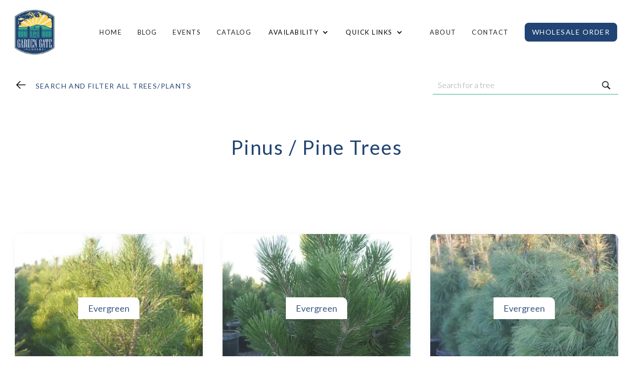

--- FILE ---
content_type: text/html; charset=utf-8
request_url: https://www.gardengatetrees.com/genus/pinus
body_size: 20459
content:
<!DOCTYPE html><!-- Last Published: Thu Dec 11 2025 01:00:11 GMT+0000 (Coordinated Universal Time) --><html data-wf-domain="www.gardengatetrees.com" data-wf-page="64c009d52e75e75d10a2e418" data-wf-site="5f7783bb2f7e8d8231bef41e" lang="en" data-wf-collection="64c009d52e75e75d10a2e453" data-wf-item-slug="pinus"><head><meta charset="utf-8"/><title>Pinus / Pine Trees  | Tree Catalog | Garden Gate Trees</title><meta content="View Pinus / Pine Trees here. Learn more about individual Pinus / Pine Trees and view photos of these trees in maturity and photos of the trees here at the nursery." name="description"/><meta content="Pinus / Pine Trees  | Tree Catalog | Garden Gate Trees" property="og:title"/><meta content="View Pinus / Pine Trees here. Learn more about individual Pinus / Pine Trees and view photos of these trees in maturity and photos of the trees here at the nursery." property="og:description"/><meta content="Pinus / Pine Trees  | Tree Catalog | Garden Gate Trees" property="twitter:title"/><meta content="View Pinus / Pine Trees here. Learn more about individual Pinus / Pine Trees and view photos of these trees in maturity and photos of the trees here at the nursery." property="twitter:description"/><meta property="og:type" content="website"/><meta content="summary_large_image" name="twitter:card"/><meta content="width=device-width, initial-scale=1" name="viewport"/><link href="https://cdn.prod.website-files.com/5f7783bb2f7e8d8231bef41e/css/garden-gate-nursery-website.webflow.shared.c4520a7eb.min.css" rel="stylesheet" type="text/css"/><link href="https://fonts.googleapis.com" rel="preconnect"/><link href="https://fonts.gstatic.com" rel="preconnect" crossorigin="anonymous"/><script src="https://ajax.googleapis.com/ajax/libs/webfont/1.6.26/webfont.js" type="text/javascript"></script><script type="text/javascript">WebFont.load({  google: {    families: ["Lato:100,100italic,300,300italic,400,400italic,700,700italic,900,900italic"]  }});</script><script type="text/javascript">!function(o,c){var n=c.documentElement,t=" w-mod-";n.className+=t+"js",("ontouchstart"in o||o.DocumentTouch&&c instanceof DocumentTouch)&&(n.className+=t+"touch")}(window,document);</script><link href="https://cdn.prod.website-files.com/5f7783bb2f7e8d8231bef41e/5f7783bb2f7e8d2b67bef464_32pxglogo.png" rel="shortcut icon" type="image/x-icon"/><link href="https://cdn.prod.website-files.com/5f7783bb2f7e8d8231bef41e/5f7783bb2f7e8d5e0abef46c_256Gblue.jpg" rel="apple-touch-icon"/><link href="https://www.gardengatetrees.com/genus/pinus" rel="canonical"/><script async="" src="https://www.googletagmanager.com/gtag/js?id=G-6FXWXCPHZX"></script><script type="text/javascript">window.dataLayer = window.dataLayer || [];function gtag(){dataLayer.push(arguments);}gtag('set', 'developer_id.dZGVlNj', true);gtag('js', new Date());gtag('config', 'G-6FXWXCPHZX');</script><script src="https://www.google.com/recaptcha/api.js" type="text/javascript"></script><script type="text/javascript">!function(f,b,e,v,n,t,s){if(f.fbq)return;n=f.fbq=function(){n.callMethod?n.callMethod.apply(n,arguments):n.queue.push(arguments)};if(!f._fbq)f._fbq=n;n.push=n;n.loaded=!0;n.version='2.0';n.agent='plwebflow';n.queue=[];t=b.createElement(e);t.async=!0;t.src=v;s=b.getElementsByTagName(e)[0];s.parentNode.insertBefore(t,s)}(window,document,'script','https://connect.facebook.net/en_US/fbevents.js');fbq('init', '971465693317336');fbq('track', 'PageView');</script><style>
@media all and (-ms-high-contrast: none), (-ms-high-contrast: active) {
.upgrade-browser{ display:block;}
}
<!--[if IE]>
.upgrade-browser{ display:block;}
<![endif]-->
</style>
<meta name="google-site-verification" content="s6GNh3C8LuOKwT0oo0Yg4MqxITd8hLUfb2uZbYkTHH4" />

<meta name="format-detection" content="telephone=no"/>

<style>
  body {
  -moz-font-feature-settings: "liga" on;
  -moz-osx-font-smoothing: grayscale;
  -webkit-font-smoothing: antialiased;
  font-feature-settings: "liga" on;
  text-rendering: optimizeLegibility;
}
  
select{
	-moz-appearance: none; 
	-webkit-appearance: none; 
	appearance: none;
}
  .calendly-badge-widget {
    z-index: 5!important;
}
</style>
<meta name="p:domain_verify" content="7b5a41b24ac60ea1e1f7b534bcbf0e04"/>
<meta name="google-site-verification" content="auDRskscHdhe_l3w3XaMOv8cYVYafGpv_SIb4glNL20" />
<!-- Google tag (gtag.js) -->
<script async src="https://www.googletagmanager.com/gtag/js?id=AW-744886887">
</script>
<script>
  window.dataLayer = window.dataLayer || [];
  function gtag(){dataLayer.push(arguments);}
  gtag('js', new Date());

  gtag('config', 'AW-744886887');
</script><script src="https://js.stripe.com/v3/" type="text/javascript" data-wf-ecomm-key="pk_live_nyPnaDuxaj8zDxRbuaPHJjip" data-wf-ecomm-acct-id="acct_1GT0clE9KiFqGg7e"></script><script src="https://www.paypal.com/sdk/js?client-id=AeVgr6n0UlS9_b4u45Nlkd2mpKc6VUe9wjw2oKRrsXzIXZJ4K1q1CUaXvrTgcB5j0jb-E3fEwDD6DOEd&amp;merchant-id=G5SLBRE5U3SB8&amp;currency=USD&amp;commit=false" type="text/javascript" data-wf-paypal-element="true"></script><script type="text/javascript">window.__WEBFLOW_CURRENCY_SETTINGS = {"currencyCode":"USD","symbol":"$","decimal":".","fractionDigits":2,"group":",","template":"{{wf {&quot;path&quot;:&quot;symbol&quot;,&quot;type&quot;:&quot;PlainText&quot;\\} }} {{wf {&quot;path&quot;:&quot;amount&quot;,&quot;type&quot;:&quot;CommercePrice&quot;\\} }} ","hideDecimalForWholeNumbers":false};</script></head><body><div data-collapse="medium" data-animation="default" data-duration="400" data-easing="ease-in-out" data-easing2="ease-in-out" role="banner" class="navigation w-nav"><nav class="navigation-container"><a href="/" class="logo w-inline-block"><img src="https://cdn.prod.website-files.com/5f7783bb2f7e8d8231bef41e/5f7783bb2f7e8d04c2bef529_GG%20LOGO-small.webp" width="Auto" alt="Garden Gate Nursery Logo" loading="eager"/></a><nav role="navigation" class="nav-menu w-nav-menu"><a href="/" class="nav-link w-nav-link">Home</a><a href="/blog" class="nav-link w-nav-link">Blog</a><a href="/events" class="nav-link w-nav-link">Events</a><a href="/catalog" class="nav-link w-nav-link">Catalog</a><div data-hover="true" data-delay="150" class="dropdown w-dropdown"><div class="dropdown-toggle w-dropdown-toggle"><div class="icon-3 w-icon-dropdown-toggle"></div><div>Availability</div></div><nav class="dropdown-list w-dropdown-list"><a href="/available-plants" class="dropdown-link w-dropdown-link">Current Availability</a><a href="/wholesale-price-list" class="dropdown-link w-dropdown-link">Wholesale Price List</a><a href="/catalog" class="dropdown-link w-dropdown-link">Tree Catalog</a><a href="/trees-we-grow" class="dropdown-link w-dropdown-link">Trees we Grow</a><a href="/delivery" class="dropdown-link w-dropdown-link">Delivery</a><a href="/newsletter-for-wholesale-customers" class="dropdown-link w-dropdown-link">Newsletter for Wholesale</a></nav></div><div data-hover="true" data-delay="150" class="dropdown w-dropdown"><div class="dropdown-toggle w-dropdown-toggle"><div class="icon-3 w-icon-dropdown-toggle"></div><div>Quick Links</div></div><nav class="dropdown-list w-dropdown-list"><a href="https://www.gardengatetrees.com/blog/tree-planting-care-guide" class="dropdown-link w-dropdown-link">Tree Planting and Care Guide</a><a href="https://www.gardengatetrees.com/blog/how-deep-should-trees-be-planted" class="dropdown-link w-dropdown-link">How Deep should trees be planted</a><a href="/garden-gate-estate" class="dropdown-link w-dropdown-link">Garden Gate Estate</a><a href="/newsletter-signup-homeowners" class="dropdown-link w-dropdown-link">Homeowner Newsletter</a></nav></div><div class="bullet"></div><a href="/about" class="nav-link w-nav-link">About</a><a href="/contact-us" class="nav-link w-nav-link">Contact</a><a href="/order-trees" class="navigation-button w-button">Wholesale Order</a></nav><div class="menu-button w-nav-button"><div class="menu-div1"></div><div class="menu-div2"></div><div class="menu-div3"></div></div></nav></div><div data-collapse="none" data-animation="default" data-duration="400" data-easing="ease-out" data-easing2="ease-out" role="banner" class="navigation search w-nav"><nav class="navigation-container search"><a href="/catalog" class="back-link w-nav-link">SEarch and Filter All Trees/Plants</a><div><div class="search-closer"></div><div><form action="/search" id="search" autocomplete="off" class="tree-search-form w-form"><input class="tree-search w-input" maxlength="256" name="query" placeholder="Search for a tree" type="search" id="search-input" required=""/><input type="submit" class="search-button tree-search-icon w-button" value=""/></form><div class="tree-search-container"><div id="search-list" class="search-lists"><div class="w-dyn-list"><div role="list" class="w-dyn-items"><div role="listitem" class="tree-link w-dyn-item"><a href="/catalog/acer-campestre-panacek" class="trees w-inline-block"><div>Metro Gold Maple Tree</div><div>Acer campestre &#x27;Panacek&#x27;</div><div class="size-preview-area-search"><div class="size-container"><div class="_5px-right">Height:</div><div>35</div><div>&#x27;</div></div><div class="size-container"><div class="_5px-right">Spread:</div><div>20</div><div>&#x27;</div></div><div class="size-container"><div class="_5px-right">Climate Zones</div><div>5-8</div></div></div></a></div><div role="listitem" class="tree-link w-dyn-item"><a href="/catalog/acer-circinatum" class="trees w-inline-block"><div>Vine Maple</div><div>Acer circinatum</div><div class="size-preview-area-search"><div class="size-container"><div class="_5px-right">Height:</div><div>15</div><div>&#x27;</div></div><div class="size-container"><div class="_5px-right">Spread:</div><div>15</div><div>&#x27;</div></div><div class="size-container"><div class="_5px-right">Climate Zones</div><div>6-9</div></div></div></a></div><div role="listitem" class="tree-link w-dyn-item"><a href="/catalog/acer-circinatum-pacific-fire" class="trees w-inline-block"><div>Pacific Fire Vine Maple</div><div>Acer circinatum &#x27;Pacific Fire&#x27;</div><div class="size-preview-area-search"><div class="size-container"><div class="_5px-right">Height:</div><div>10</div><div>&#x27;</div></div><div class="size-container"><div class="_5px-right">Spread:</div><div>10</div><div>&#x27;</div></div><div class="size-container"><div class="_5px-right">Climate Zones</div><div>5-9</div></div></div></a></div><div role="listitem" class="tree-link w-dyn-item"><a href="/catalog/acer-grandidentatum-jfs-numex-3-pp-27930" class="trees w-inline-block"><div>Mesa Glow® Maple</div><div>Acer grandidentatum &#x27;JFS-NuMex 3&#x27; PP 27930 </div><div class="size-preview-area-search"><div class="size-container"><div class="_5px-right">Height:</div><div>28</div><div>&#x27;</div></div><div class="size-container"><div class="_5px-right">Spread:</div><div>18</div><div>&#x27;</div></div><div class="size-container"><div class="_5px-right">Climate Zones</div><div>4-9</div></div></div></a></div><div role="listitem" class="tree-link w-dyn-item"><a href="/catalog/acer-palmatum-bloodgood" class="trees w-inline-block"><div>Bloodgood Japanese Maple Tree</div><div>Acer palmatum &#x27;Bloodgood&#x27;</div><div class="size-preview-area-search"><div class="size-container"><div class="_5px-right">Height:</div><div>18</div><div>&#x27;</div></div><div class="size-container"><div class="_5px-right">Spread:</div><div>18</div><div>&#x27;</div></div><div class="size-container"><div class="_5px-right">Climate Zones</div><div>5-9</div></div></div></a></div><div role="listitem" class="tree-link w-dyn-item"><a href="/catalog/acer-palmatum" class="trees w-inline-block"><div>Emperor 1 Japanese Maple Tree</div><div>Acer palmatum &#x27;Emperor 1&#x27;</div><div class="size-preview-area-search"><div class="size-container"><div class="_5px-right">Height:</div><div>15</div><div>&#x27;</div></div><div class="size-container"><div class="_5px-right">Spread:</div><div>15</div><div>&#x27;</div></div><div class="size-container"><div class="_5px-right">Climate Zones</div><div>5-8</div></div></div></a></div><div role="listitem" class="tree-link w-dyn-item"><a href="/catalog/acer-palmatum-dissectum-tamukeyama" class="trees w-inline-block"><div>Tamukeyama Japanese Maple Tree</div><div>Acer palmatum dissectum &#x27;Tamukeyama&#x27;</div><div class="size-preview-area-search"><div class="size-container"><div class="_5px-right">Height:</div><div>8</div><div>&#x27;</div></div><div class="size-container"><div class="_5px-right">Spread:</div><div>12</div><div>&#x27;</div></div><div class="size-container"><div class="_5px-right">Climate Zones</div><div>5-8</div></div></div></a></div><div role="listitem" class="tree-link w-dyn-item"><a href="/catalog/acer-platanoides-conzam" class="trees w-inline-block"><div>Conquest Norway Maple Tree</div><div>Acer platanoides &#x27;Conzam&#x27;</div><div class="size-preview-area-search"><div class="size-container"><div class="_5px-right">Height:</div><div>40</div><div>&#x27;</div></div><div class="size-container"><div class="_5px-right">Spread:</div><div>20</div><div>&#x27;</div></div><div class="size-container"><div class="_5px-right">Climate Zones</div><div>4-7</div></div></div></a></div><div role="listitem" class="tree-link w-dyn-item"><a href="/catalog/acer-platanoides-royal-red" class="trees w-inline-block"><div>Royal Red Maple Tree</div><div>Acer platanoides &#x27;Royal Red&#x27;</div><div class="size-preview-area-search"><div class="size-container"><div class="_5px-right">Height:</div><div>40</div><div>&#x27;</div></div><div class="size-container"><div class="_5px-right">Spread:</div><div>30</div><div>&#x27;</div></div><div class="size-container"><div class="_5px-right">Climate Zones</div><div>4-7</div></div></div></a></div><div role="listitem" class="tree-link w-dyn-item"><a href="/catalog/acer-platanoides-crimson-king" class="trees w-inline-block"><div>Crimson King Norway Maple Tree</div><div>Acer platanoides ‘Crimson King’</div><div class="size-preview-area-search"><div class="size-container"><div class="_5px-right">Height:</div><div>40</div><div>&#x27;</div></div><div class="size-container"><div class="_5px-right">Spread:</div><div>35</div><div>&#x27;</div></div><div class="size-container"><div class="_5px-right">Climate Zones</div><div>3-7</div></div></div></a></div><div role="listitem" class="tree-link w-dyn-item"><a href="/catalog/acer-platanoides-crimson-sentry" class="trees w-inline-block"><div>Crimson Sentry Norway Maple Tree</div><div>Acer platanoides ‘Crimson Sentry’</div><div class="size-preview-area-search"><div class="size-container"><div class="_5px-right">Height:</div><div>25</div><div>&#x27;</div></div><div class="size-container"><div class="_5px-right">Spread:</div><div>15</div><div>&#x27;</div></div><div class="size-container"><div class="_5px-right">Climate Zones</div><div>3-7</div></div></div></a></div><div role="listitem" class="tree-link w-dyn-item"><a href="/catalog/acer-rubrum-autumn-radiance" class="trees w-inline-block"><div>Autumn Radiance Maple Tree</div><div>Acer rubrum &#x27;Autumn Radiance&#x27;</div><div class="size-preview-area-search"><div class="size-container"><div class="_5px-right">Height:</div><div>50</div><div>&#x27;</div></div><div class="size-container"><div class="_5px-right">Spread:</div><div>40</div><div>&#x27;</div></div><div class="size-container"><div class="_5px-right">Climate Zones</div><div>4-7</div></div></div></a></div><div role="listitem" class="tree-link w-dyn-item"><a href="/catalog/acer-rubrum-bowhall" class="trees w-inline-block"><div>Bowhall Maple Tree</div><div>Acer rubrum &#x27;Bowhall&#x27;</div><div class="size-preview-area-search"><div class="size-container"><div class="_5px-right">Height:</div><div>40</div><div>&#x27;</div></div><div class="size-container"><div class="_5px-right">Spread:</div><div>15</div><div>&#x27;</div></div><div class="size-container"><div class="_5px-right">Climate Zones</div><div>3-9</div></div></div></a></div><div role="listitem" class="tree-link w-dyn-item"><a href="/catalog/acer-rubrum-armstrong" class="trees w-inline-block"><div>Armstrong Gold® Maple Tree</div><div>Acer rubrum &#x27;JFS-KW78&#x27; PP 25301</div><div class="size-preview-area-search"><div class="size-container"><div class="_5px-right">Height:</div><div>40</div><div>&#x27;</div></div><div class="size-container"><div class="_5px-right">Spread:</div><div>12</div><div>&#x27;</div></div><div class="size-container"><div class="_5px-right">Climate Zones</div><div>3-7</div></div></div></a></div><div role="listitem" class="tree-link w-dyn-item"><a href="/catalog/acer-rubrum-magnificent-magenta" class="trees w-inline-block"><div>Burgundy Belle® Red Maple Tree</div><div>Acer rubrum &#x27;Magnificent Magenta&#x27;</div><div class="size-preview-area-search"><div class="size-container"><div class="_5px-right">Height:</div><div>45</div><div>&#x27;</div></div><div class="size-container"><div class="_5px-right">Spread:</div><div>40</div><div>&#x27;</div></div><div class="size-container"><div class="_5px-right">Climate Zones</div><div>4-9</div></div></div></a></div><div role="listitem" class="tree-link w-dyn-item"><a href="/catalog/acer-rubrum-red-rocket" class="trees w-inline-block"><div>Red Rocket Maple Tree</div><div>Acer rubrum &#x27;Red Rocket&#x27;</div><div class="size-preview-area-search"><div class="size-container"><div class="_5px-right">Height:</div><div>38</div><div>&#x27;</div></div><div class="size-container"><div class="_5px-right">Spread:</div><div>15</div><div>&#x27;</div></div><div class="size-container"><div class="_5px-right">Climate Zones</div><div>3-7</div></div></div></a></div><div role="listitem" class="tree-link w-dyn-item"><a href="/catalog/acer-rubrum-somerset" class="trees w-inline-block"><div>Somerset Red Maple Tree</div><div>Acer rubrum &#x27;Somerset&#x27;</div><div class="size-preview-area-search"><div class="size-container"><div class="_5px-right">Height:</div><div>40</div><div>&#x27;</div></div><div class="size-container"><div class="_5px-right">Spread:</div><div>25</div><div>&#x27;</div></div><div class="size-container"><div class="_5px-right">Climate Zones</div><div>3-9</div></div></div></a></div><div role="listitem" class="tree-link w-dyn-item"><a href="/catalog/acer-rubrum-sun-valley" class="trees w-inline-block"><div>Sun Valley Maple Tree</div><div>Acer rubrum &#x27;Sun Valley&#x27;</div><div class="size-preview-area-search"><div class="size-container"><div class="_5px-right">Height:</div><div>40</div><div>&#x27;</div></div><div class="size-container"><div class="_5px-right">Spread:</div><div>35</div><div>&#x27;</div></div><div class="size-container"><div class="_5px-right">Climate Zones</div><div>4-7</div></div></div></a></div><div role="listitem" class="tree-link w-dyn-item"><a href="/catalog/acer-rubrum-brandywine-red-maple" class="trees w-inline-block"><div>Brandywine Red Maple Tree</div><div>Acer rubrum ‘Brandywine’</div><div class="size-preview-area-search"><div class="size-container"><div class="_5px-right">Height:</div><div>40</div><div>&#x27;</div></div><div class="size-container"><div class="_5px-right">Spread:</div><div>30</div><div>&#x27;</div></div><div class="size-container"><div class="_5px-right">Climate Zones</div><div>4-8</div></div></div></a></div><div role="listitem" class="tree-link w-dyn-item"><a href="/catalog/acer-rubrum-frank-jr-p-a-f-redpointe-tm-maple" class="trees w-inline-block"><div>Redpointe™ Maple Tree</div><div>Acer rubrum ‘Frank Jr.’ P.A.F.</div><div class="size-preview-area-search"><div class="size-container"><div class="_5px-right">Height:</div><div>45</div><div>&#x27;</div></div><div class="size-container"><div class="_5px-right">Spread:</div><div>30</div><div>&#x27;</div></div><div class="size-container"><div class="_5px-right">Climate Zones</div><div>4-8</div></div></div></a></div><div role="listitem" class="tree-link w-dyn-item"><a href="/catalog/acer-rubrum-franksred-r-red-sunset-r-maple" class="trees w-inline-block"><div>Red Sunset® Maple Tree</div><div>Acer rubrum ‘Franksred®&#x27;</div><div class="size-preview-area-search"><div class="size-container"><div class="_5px-right">Height:</div><div>45</div><div>&#x27;</div></div><div class="size-container"><div class="_5px-right">Spread:</div><div>35</div><div>&#x27;</div></div><div class="size-container"><div class="_5px-right">Climate Zones</div><div>4-8</div></div></div></a></div><div role="listitem" class="tree-link w-dyn-item"><a href="/catalog/acer-saccharum-jfs-caddo2pp23361-flashfire-r-maple" class="trees w-inline-block"><div>Flashfire® Maple Tree</div><div>Acer saccharum &#x27;JFS-Caddo2&#x27;PP23361</div><div class="size-preview-area-search"><div class="size-container"><div class="_5px-right">Height:</div><div>45</div><div>&#x27;</div></div><div class="size-container"><div class="_5px-right">Spread:</div><div>40</div><div>&#x27;</div></div><div class="size-container"><div class="_5px-right">Climate Zones</div><div>3-8</div></div></div></a></div><div role="listitem" class="tree-link w-dyn-item"><a href="/catalog/acer-truncatum-x-acer-platanoides-warrenred-pacific-sunset-maple" class="trees w-inline-block"><div>Pacific Sunset Maple Tree</div><div>Acer truncatum X Acer platanoides &#x27;Warrenred&#x27;</div><div class="size-preview-area-search"><div class="size-container"><div class="_5px-right">Height:</div><div>30</div><div>&#x27;</div></div><div class="size-container"><div class="_5px-right">Spread:</div><div>25</div><div>&#x27;</div></div><div class="size-container"><div class="_5px-right">Climate Zones</div><div>4-8</div></div></div></a></div><div role="listitem" class="tree-link w-dyn-item"><a href="/catalog/acer-truncatum-acer-platanoides-crimson-sunset-maple" class="trees w-inline-block"><div>Crimson Sunset® Maple</div><div>Acer truncatum x Acer platanoides &#x27;JFS-KW202&#x27; PP21838</div><div class="size-preview-area-search"><div class="size-container"><div class="_5px-right">Height:</div><div>35</div><div>&#x27;</div></div><div class="size-container"><div class="_5px-right">Spread:</div><div>25</div><div>&#x27;</div></div><div class="size-container"><div class="_5px-right">Climate Zones</div><div>4-8</div></div></div></a></div><div role="listitem" class="tree-link w-dyn-item"><a href="/catalog/acer-truncatum-x-acer-platanoides-ruby-sunset" class="trees w-inline-block"><div>Ruby Sunset® Maple</div><div>Acer truncatum x Acer platanoides Ruby Sunset</div><div class="size-preview-area-search"><div class="size-container"><div class="_5px-right">Height:</div><div>25</div><div>&#x27;</div></div><div class="size-container"><div class="_5px-right">Spread:</div><div>20</div><div>&#x27;</div></div><div class="size-container"><div class="_5px-right">Climate Zones</div><div>4-8</div></div></div></a></div><div role="listitem" class="tree-link w-dyn-item"><a href="/catalog/acer-truncatum-platanoides-urban-sunset-maple" class="trees w-inline-block"><div>Urban Sunset Maple Tree</div><div>Acer truncatum × Acer platanoides &#x27;JFS-KW-187&#x27;</div><div class="size-preview-area-search"><div class="size-container"><div class="_5px-right">Height:</div><div>35</div><div>&#x27;</div></div><div class="size-container"><div class="_5px-right">Spread:</div><div>20</div><div>&#x27;</div></div><div class="size-container"><div class="_5px-right">Climate Zones</div><div>4-9</div></div></div></a></div><div role="listitem" class="tree-link w-dyn-item"><a href="/catalog/acer-x-freemanii-autumn-fantasy-autumn-fantasy-maple" class="trees w-inline-block"><div>Autumn Fantasy Maple Tree</div><div>Acer x freemanii &#x27;Autumn Fantasy&#x27;</div><div class="size-preview-area-search"><div class="size-container"><div class="_5px-right">Height:</div><div>50</div><div>&#x27;</div></div><div class="size-container"><div class="_5px-right">Spread:</div><div>40</div><div>&#x27;</div></div><div class="size-container"><div class="_5px-right">Climate Zones</div><div>3-7</div></div></div></a></div><div role="listitem" class="tree-link w-dyn-item"><a href="/catalog/acer-x-freemanii-celzam-celebration-r-maple-p-p-7282" class="trees w-inline-block"><div>Celebration® Maple Tree</div><div>Acer x freemanii ‘Celzam’</div><div class="size-preview-area-search"><div class="size-container"><div class="_5px-right">Height:</div><div>50</div><div>&#x27;</div></div><div class="size-container"><div class="_5px-right">Spread:</div><div>35</div><div>&#x27;</div></div><div class="size-container"><div class="_5px-right">Climate Zones</div><div>3-8</div></div></div></a></div><div role="listitem" class="tree-link w-dyn-item"><a href="/catalog/acer-x-freemanii-jeffersred-autumn-blaze-r-maple-p-p-4869" class="trees w-inline-block"><div>Autumn Blaze® Maple Tree</div><div>Acer x freemanii ‘Jeffersred’</div><div class="size-preview-area-search"><div class="size-container"><div class="_5px-right">Height:</div><div>50</div><div>&#x27;</div></div><div class="size-container"><div class="_5px-right">Spread:</div><div>40</div><div>&#x27;</div></div><div class="size-container"><div class="_5px-right">Climate Zones</div><div>3-8</div></div></div></a></div><div role="listitem" class="tree-link w-dyn-item"><a href="/catalog/amelanchier-laevis-jfs-arb-pp-15304-spring-flurry-serviceberry" class="trees w-inline-block"><div>Spring Flurry® Serviceberry</div><div>Amelanchier laevis &#x27;JFS-Arb&#x27; PP 15304</div><div class="size-preview-area-search"><div class="size-container"><div class="_5px-right">Height:</div><div>28</div><div>&#x27;</div></div><div class="size-container"><div class="_5px-right">Spread:</div><div>20</div><div>&#x27;</div></div><div class="size-container"><div class="_5px-right">Climate Zones</div><div>4-8</div></div></div></a></div><div role="listitem" class="tree-link w-dyn-item"><a href="/catalog/amelanchier-x-graniflora-autumn-brilliance-apple-serviceberry" class="trees w-inline-block"><div>Autumn Brilliance Apple Serviceberry Tree</div><div>Amelanchier x graniflora</div><div class="size-preview-area-search"><div class="size-container"><div class="_5px-right">Height:</div><div>20</div><div>&#x27;</div></div><div class="size-container"><div class="_5px-right">Spread:</div><div>15</div><div>&#x27;</div></div><div class="size-container"><div class="_5px-right">Climate Zones</div><div>4-9</div></div></div></a></div><div role="listitem" class="tree-link w-dyn-item"><a href="/catalog/betula-nigra" class="trees w-inline-block"><div>Heritage Birch Tree</div><div>Betula nigra</div><div class="size-preview-area-search"><div class="size-container"><div class="_5px-right">Height:</div><div>40</div><div>&#x27;</div></div><div class="size-container"><div class="_5px-right">Spread:</div><div>30</div><div>&#x27;</div></div><div class="size-container"><div class="_5px-right">Climate Zones</div><div>3-7</div></div></div></a></div><div role="listitem" class="tree-link w-dyn-item"><a href="/catalog/betula-nigra-whit-xxv-pp16573" class="trees w-inline-block"><div>City Slicker® Birch</div><div>Betula nigra &#x27;Whit XXV&#x27; PP16573</div><div class="size-preview-area-search"><div class="size-container"><div class="_5px-right">Height:</div><div>35</div><div>&#x27;</div></div><div class="size-container"><div class="_5px-right">Spread:</div><div>25</div><div>&#x27;</div></div><div class="size-container"><div class="_5px-right">Climate Zones</div><div>5-9</div></div></div></a></div><div role="listitem" class="tree-link w-dyn-item"><a href="/catalog/betula-penci-2" class="trees w-inline-block"><div>Royal Frost Birch Tree</div><div>Betula penci-2</div><div class="size-preview-area-search"><div class="size-container"><div class="_5px-right">Height:</div><div>40</div><div>&#x27;</div></div><div class="size-container"><div class="_5px-right">Spread:</div><div>25</div><div>&#x27;</div></div><div class="size-container"><div class="_5px-right">Climate Zones</div><div>3-6</div></div></div></a></div><div role="listitem" class="tree-link w-dyn-item"><a href="/catalog/betula-platyphylla-fargo" class="trees w-inline-block"><div>Dakota Pinnacle Birch Tree</div><div>Betula platyphylla &#x27;Fargo&#x27;</div><div class="size-preview-area-search"><div class="size-container"><div class="_5px-right">Height:</div><div>40</div><div>&#x27;</div></div><div class="size-container"><div class="_5px-right">Spread:</div><div>15</div><div>&#x27;</div></div><div class="size-container"><div class="_5px-right">Climate Zones</div><div>3-7</div></div></div></a></div><div role="listitem" class="tree-link w-dyn-item"><a href="/catalog/betula-jacquemontii" class="trees w-inline-block"><div>Jacquemontii Birch Tree</div><div>Betula ‘Jacquemontii’</div><div class="size-preview-area-search"><div class="size-container"><div class="_5px-right">Height:</div><div>40</div><div>&#x27;</div></div><div class="size-container"><div class="_5px-right">Spread:</div><div>30</div><div>&#x27;</div></div><div class="size-container"><div class="_5px-right">Climate Zones</div><div>4-7</div></div></div></a></div><div role="listitem" class="tree-link w-dyn-item"><a href="/catalog/carpinus-betulus-fastigiata" class="trees w-inline-block"><div>Pyramidal European Hornbeam Tree</div><div>Carpinus Betulus &#x27;Fastigiata&#x27;</div><div class="size-preview-area-search"><div class="size-container"><div class="_5px-right">Height:</div><div>35</div><div>&#x27;</div></div><div class="size-container"><div class="_5px-right">Spread:</div><div>25</div><div>&#x27;</div></div><div class="size-container"><div class="_5px-right">Climate Zones</div><div>4-8</div></div></div></a></div><div role="listitem" class="tree-link w-dyn-item"><a href="/catalog/carpinus-betulus-jfs-kw1cb-pp-22814" class="trees w-inline-block"><div>Emerald Avenue® Hornbeam</div><div>Carpinus betulus &#x27;JFS-KW1CB&#x27; PP 22814</div><div class="size-preview-area-search"><div class="size-container"><div class="_5px-right">Height:</div><div>40</div><div>&#x27;</div></div><div class="size-container"><div class="_5px-right">Spread:</div><div>25</div><div>&#x27;</div></div><div class="size-container"><div class="_5px-right">Climate Zones</div><div>5-9</div></div></div></a></div><div role="listitem" class="tree-link w-dyn-item"><a href="/catalog/carpinus-caroliniana" class="trees w-inline-block"><div>American Hornbeam Tree</div><div>Carpinus caroliniana</div><div class="size-preview-area-search"><div class="size-container"><div class="_5px-right">Height:</div><div>25</div><div>&#x27;</div></div><div class="size-container"><div class="_5px-right">Spread:</div><div>20</div><div>&#x27;</div></div><div class="size-container"><div class="_5px-right">Climate Zones</div><div>3-9</div></div></div></a></div><div role="listitem" class="tree-link w-dyn-item"><a href="/catalog/cedrus-atlantica-glauca" class="trees w-inline-block"><div>Blue Atlas Cedar Tree</div><div>Cedrus atlantica glauca</div><div class="size-preview-area-search"><div class="size-container"><div class="_5px-right">Height:</div><div>60</div><div>&#x27;</div></div><div class="size-container"><div class="_5px-right">Spread:</div><div>35</div><div>&#x27;</div></div><div class="size-container"><div class="_5px-right">Climate Zones</div><div>6-9</div></div></div></a></div><div role="listitem" class="tree-link w-dyn-item"><a href="/catalog/cedrus-deodara" class="trees w-inline-block"><div>Deodar Cedar Tree</div><div>Cedrus deodara</div><div class="size-preview-area-search"><div class="size-container"><div class="_5px-right">Height:</div><div>50</div><div>&#x27;</div></div><div class="size-container"><div class="_5px-right">Spread:</div><div>20</div><div>&#x27;</div></div><div class="size-container"><div class="_5px-right">Climate Zones</div><div>7-11</div></div></div></a></div><div role="listitem" class="tree-link w-dyn-item"><a href="/catalog/cedrus-libani-garden-gate" class="trees w-inline-block"><div>Garden Gate Centerpiece Cedar</div><div>Cedrus libani &#x27;Garden Gate&#x27;</div><div class="size-preview-area-search"><div class="size-container"><div class="_5px-right">Height:</div><div>60</div><div>&#x27;</div></div><div class="size-container"><div class="_5px-right">Spread:</div><div>20</div><div>&#x27;</div></div><div class="size-container"><div class="_5px-right">Climate Zones</div><div>6-10</div></div></div></a></div><div role="listitem" class="tree-link w-dyn-item"><a href="/catalog/cercidiphyllum-japonicum" class="trees w-inline-block"><div>Katsura Tree</div><div>Cercidiphyllum japonicum</div><div class="size-preview-area-search"><div class="size-container"><div class="_5px-right">Height:</div><div>40</div><div>&#x27;</div></div><div class="size-container"><div class="_5px-right">Spread:</div><div>40</div><div>&#x27;</div></div><div class="size-container"><div class="_5px-right">Climate Zones</div><div>4-8</div></div></div></a></div><div role="listitem" class="tree-link w-dyn-item"><a href="/catalog/cercis-canadensis" class="trees w-inline-block"><div>Eastern Redbud Tree</div><div>Cercis canadensis</div><div class="size-preview-area-search"><div class="size-container"><div class="_5px-right">Height:</div><div>25</div><div>&#x27;</div></div><div class="size-container"><div class="_5px-right">Spread:</div><div>30</div><div>&#x27;</div></div><div class="size-container"><div class="_5px-right">Climate Zones</div><div>5-9</div></div></div></a></div><div role="listitem" class="tree-link w-dyn-item"><a href="/catalog/cercis-canadensis-forest-pansy-redbud" class="trees w-inline-block"><div>Forest Pansy Redbud</div><div>Cercis canadensis &#x27;Forest Pansy&#x27;</div><div class="size-preview-area-search"><div class="size-container"><div class="_5px-right">Height:</div><div>20</div><div>&#x27;</div></div><div class="size-container"><div class="_5px-right">Spread:</div><div>25</div><div>&#x27;</div></div><div class="size-container"><div class="_5px-right">Climate Zones</div><div>5-9</div></div></div></a></div><div role="listitem" class="tree-link w-dyn-item"><a href="/catalog/cercis-canadensis-nc2016-2-ppaf-flame-thrower-r-redbud" class="trees w-inline-block"><div>Flame Thrower® Redbud</div><div>Cercis canadensis &#x27;NC2016-2&#x27; PPAF </div><div class="size-preview-area-search"><div class="size-container"><div class="_5px-right">Height:</div><div>15</div><div>&#x27;</div></div><div class="size-container"><div class="_5px-right">Spread:</div><div>15</div><div>&#x27;</div></div><div class="size-container"><div class="_5px-right">Climate Zones</div><div>5-9</div></div></div></a></div><div role="listitem" class="tree-link w-dyn-item"><a href="/catalog/cercis-canadensis-carolina-sweetheart-redbud" class="trees w-inline-block"><div>Carolina Sweetheart® Redbud</div><div>Cercis canadensis &#x27;NCCC1&#x27;</div><div class="size-preview-area-search"><div class="size-container"><div class="_5px-right">Height:</div><div>25</div><div>&#x27;</div></div><div class="size-container"><div class="_5px-right">Spread:</div><div>25</div><div>&#x27;</div></div><div class="size-container"><div class="_5px-right">Climate Zones</div><div>6-9</div></div></div></a></div><div role="listitem" class="tree-link w-dyn-item"><a href="/catalog/cercis-canadensis-ruby-falls-pp-22097" class="trees w-inline-block"><div>Ruby Falls Weeping Redbud</div><div>Cercis canadensis &#x27;Ruby Falls&#x27; PP #22097</div><div class="size-preview-area-search"><div class="size-container"><div class="_5px-right">Height:</div><div>8</div><div>&#x27;</div></div><div class="size-container"><div class="_5px-right">Spread:</div><div>6</div><div>&#x27;</div></div><div class="size-container"><div class="_5px-right">Climate Zones</div><div>5-9</div></div></div></a></div><div role="listitem" class="tree-link w-dyn-item"><a href="/catalog/cercis-canadensis-covey-tm" class="trees w-inline-block"><div>Lavender Twist™ Redbud Tree</div><div>Cercis canadensis ‘Covey™’</div><div class="size-preview-area-search"><div class="size-container"><div class="_5px-right">Height:</div><div>8</div><div>&#x27;</div></div><div class="size-container"><div class="_5px-right">Spread:</div><div>8</div><div>&#x27;</div></div><div class="size-container"><div class="_5px-right">Climate Zones</div><div>5-9</div></div></div></a></div><div role="listitem" class="tree-link w-dyn-item"><a href="/catalog/cercis-canadensis-nc2015-12-ppaf" class="trees w-inline-block"><div>Golden Falls® Redbud</div><div>Cercis canadensis ‘NC2015-12’ PPAF</div><div class="size-preview-area-search"><div class="size-container"><div class="_5px-right">Height:</div><div>10</div><div>&#x27;</div></div><div class="size-container"><div class="_5px-right">Spread:</div><div>4</div><div>&#x27;</div></div><div class="size-container"><div class="_5px-right">Climate Zones</div><div>5-9</div></div></div></a></div><div role="listitem" class="tree-link w-dyn-item"><a href="/catalog/cercis-chinensis-avondale" class="trees w-inline-block"><div>Avondale Chinese Redbud Tree</div><div>Cercis chinensis &#x27;Avondale&#x27;</div><div class="size-preview-area-search"><div class="size-container"><div class="_5px-right">Height:</div><div>12</div><div>&#x27;</div></div><div class="size-container"><div class="_5px-right">Spread:</div><div>10</div><div>&#x27;</div></div><div class="size-container"><div class="_5px-right">Climate Zones</div><div>5-9</div></div></div></a></div><div role="listitem" class="tree-link w-dyn-item"><a href="/catalog/chamaecyparis-nootkatensis-glauca-pendula" class="trees w-inline-block"><div>Blue Weeping Alaskan Cedar Tree</div><div>Chamaecyparis nootkatensis &#x27;Glauca Pendula&#x27;</div><div class="size-preview-area-search"><div class="size-container"><div class="_5px-right">Height:</div><div>30</div><div>&#x27;</div></div><div class="size-container"><div class="_5px-right">Spread:</div><div>15</div><div>&#x27;</div></div><div class="size-container"><div class="_5px-right">Climate Zones</div><div>4-7</div></div></div></a></div><div role="listitem" class="tree-link w-dyn-item"><a href="/catalog/chamaecyparis-nootkatensis-stricta" class="trees w-inline-block"><div>Stricta Weeping Alaskan Cedar Tree</div><div>Chamaecyparis nootkatensis &#x27;Stricta&#x27;</div><div class="size-preview-area-search"><div class="size-container"><div class="_5px-right">Height:</div><div>25</div><div>&#x27;</div></div><div class="size-container"><div class="_5px-right">Spread:</div><div>6</div><div>&#x27;</div></div><div class="size-container"><div class="_5px-right">Climate Zones</div><div>4-7</div></div></div></a></div><div role="listitem" class="tree-link w-dyn-item"><a href="/catalog/chamaecyparis-nootkatensis-van-den-akker" class="trees w-inline-block"><div>Narrow Yellow Alaskan Cedar</div><div>Chamaecyparis nootkatensis‘ Van den Akker’</div><div class="size-preview-area-search"><div class="size-container"><div class="_5px-right">Height:</div><div>30</div><div>&#x27;</div></div><div class="size-container"><div class="_5px-right">Spread:</div><div>5</div><div>&#x27;</div></div><div class="size-container"><div class="_5px-right">Climate Zones</div><div>4-7</div></div></div></a></div><div role="listitem" class="tree-link w-dyn-item"><a href="/catalog/chamaecyparis-obtusa-gracilis" class="trees w-inline-block"><div>Slender Hinoki False Cypress</div><div>Chamaecyparis obtusa &#x27;Gracilis&#x27;</div><div class="size-preview-area-search"><div class="size-container"><div class="_5px-right">Height:</div><div>15</div><div>&#x27;</div></div><div class="size-container"><div class="_5px-right">Spread:</div><div>5</div><div>&#x27;</div></div><div class="size-container"><div class="_5px-right">Climate Zones</div><div>4-8</div></div></div></a></div><div role="listitem" class="tree-link w-dyn-item"><a href="/catalog/chionanthus-virginicus" class="trees w-inline-block"><div>Fringe Tree</div><div>Chionanthus virginicus</div><div class="size-preview-area-search"><div class="size-container"><div class="_5px-right">Height:</div><div>20</div><div>&#x27;</div></div><div class="size-container"><div class="_5px-right">Spread:</div><div>20</div><div>&#x27;</div></div><div class="size-container"><div class="_5px-right">Climate Zones</div><div>4-9</div></div></div></a></div><div role="listitem" class="tree-link w-dyn-item"><a href="/catalog/cornus-controversa-june-snow-jfs" class="trees w-inline-block"><div>June Snow™ Dogwood Tree</div><div>Cornus controversa &#x27;June Snow&#x27;-JFS</div><div class="size-preview-area-search"><div class="size-container"><div class="_5px-right">Height:</div><div>30</div><div>&#x27;</div></div><div class="size-container"><div class="_5px-right">Spread:</div><div>40</div><div>&#x27;</div></div><div class="size-container"><div class="_5px-right">Climate Zones</div><div>5-7</div></div></div></a></div><div role="listitem" class="tree-link w-dyn-item"><a href="/catalog/cornus-florida" class="trees w-inline-block"><div>Cherokee Brave Dogwood Tree</div><div>Cornus florida</div><div class="size-preview-area-search"><div class="size-container"><div class="_5px-right">Height:</div><div>25</div><div>&#x27;</div></div><div class="size-container"><div class="_5px-right">Spread:</div><div>20</div><div>&#x27;</div></div><div class="size-container"><div class="_5px-right">Climate Zones</div><div>5-9</div></div></div></a></div><div role="listitem" class="tree-link w-dyn-item"><a href="/catalog/cornus-florida-eddies-white-wonder" class="trees w-inline-block"><div>Eddie&#x27;s White Wonder Dogwood Tree</div><div>Cornus florida &#x27;Eddie&#x27;s White Wonder&#x27;</div><div class="size-preview-area-search"><div class="size-container"><div class="_5px-right">Height:</div><div>25</div><div>&#x27;</div></div><div class="size-container"><div class="_5px-right">Spread:</div><div>20</div><div>&#x27;</div></div><div class="size-container"><div class="_5px-right">Climate Zones</div><div>6-9</div></div></div></a></div><div role="listitem" class="tree-link w-dyn-item"><a href="/catalog/cornus-kousa-wolf-eyes-japanese-dogwood" class="trees w-inline-block"><div>Wolf Eyes Japanese Dogwood Tree</div><div>Cornus kousa &#x27;Wolf Eyes&#x27;</div><div class="size-preview-area-search"><div class="size-container"><div class="_5px-right">Height:</div><div>15</div><div>&#x27;</div></div><div class="size-container"><div class="_5px-right">Spread:</div><div>15</div><div>&#x27;</div></div><div class="size-container"><div class="_5px-right">Climate Zones</div><div>5-8</div></div></div></a></div><div role="listitem" class="tree-link w-dyn-item"><a href="/catalog/cornus-x-rutgan" class="trees w-inline-block"><div>Aurora Dogwood Tree</div><div>Cornus x &#x27;Rutgan</div><div class="size-preview-area-search"><div class="size-container"><div class="_5px-right">Height:</div><div>20</div><div>&#x27;</div></div><div class="size-container"><div class="_5px-right">Spread:</div><div>20</div><div>&#x27;</div></div><div class="size-container"><div class="_5px-right">Climate Zones</div><div>5-8</div></div></div></a></div><div role="listitem" class="tree-link w-dyn-item"><a href="/catalog/cornus-x-rutgan-2" class="trees w-inline-block"><div>Stellar Pink Dogwood Tree</div><div>Cornus x &#x27;Rutgan&#x27; PP #7,207</div><div class="size-preview-area-search"><div class="size-container"><div class="_5px-right">Height:</div><div>25</div><div>&#x27;</div></div><div class="size-container"><div class="_5px-right">Spread:</div><div>20</div><div>&#x27;</div></div><div class="size-container"><div class="_5px-right">Climate Zones</div><div>5-8</div></div></div></a></div><div role="listitem" class="tree-link w-dyn-item"><a href="/catalog/crataegus-laevigata-pauls-scarlet" class="trees w-inline-block"><div>Paul&#x27;s Scarlet Hawthorn Tree</div><div>Crataegus laevigata &#x27;Paul&#x27;s Scarlet&#x27;</div><div class="size-preview-area-search"><div class="size-container"><div class="_5px-right">Height:</div><div>22</div><div>&#x27;</div></div><div class="size-container"><div class="_5px-right">Spread:</div><div>20</div><div>&#x27;</div></div><div class="size-container"><div class="_5px-right">Climate Zones</div><div>4-9</div></div></div></a></div><div role="listitem" class="tree-link w-dyn-item"><a href="/catalog/cupressus-x-leylandii" class="trees w-inline-block"><div>Leyland Cypress</div><div>Cupressus x leylandii</div><div class="size-preview-area-search"><div class="size-container"><div class="_5px-right">Height:</div><div class="w-dyn-bind-empty"></div><div>&#x27;</div></div><div class="size-container"><div class="_5px-right">Spread:</div><div class="w-dyn-bind-empty"></div><div>&#x27;</div></div><div class="size-container"><div class="_5px-right">Climate Zones</div><div>6-10</div></div></div></a></div><div role="listitem" class="tree-link w-dyn-item"><a href="/catalog/fagus-sylvatica-dawyck-purple" class="trees w-inline-block"><div>Dawyck Purple Beech Tree</div><div>Fagus sylvatica &#x27;Dawyck Purple&#x27;</div><div class="size-preview-area-search"><div class="size-container"><div class="_5px-right">Height:</div><div>45</div><div>&#x27;</div></div><div class="size-container"><div class="_5px-right">Spread:</div><div>15</div><div>&#x27;</div></div><div class="size-container"><div class="_5px-right">Climate Zones</div><div>4-7</div></div></div></a></div><div role="listitem" class="tree-link w-dyn-item"><a href="/catalog/fagus-sylvatica-roseomarginata" class="trees w-inline-block"><div>Tricolor Beech Tree</div><div>Fagus sylvatica &#x27;Roseomarginata&#x27;</div><div class="size-preview-area-search"><div class="size-container"><div class="_5px-right">Height:</div><div>30</div><div>&#x27;</div></div><div class="size-container"><div class="_5px-right">Spread:</div><div>20</div><div>&#x27;</div></div><div class="size-container"><div class="_5px-right">Climate Zones</div><div>4-7</div></div></div></a></div><div role="listitem" class="tree-link w-dyn-item"><a href="/catalog/fraxinus-americana-junginger" class="trees w-inline-block"><div>Autumn Purple® White Ash Tree</div><div>Fraxinus americana ‘Junginger’</div><div class="size-preview-area-search"><div class="size-container"><div class="_5px-right">Height:</div><div>50</div><div>&#x27;</div></div><div class="size-container"><div class="_5px-right">Spread:</div><div>30</div><div>&#x27;</div></div><div class="size-container"><div class="_5px-right">Climate Zones</div><div>3-9</div></div></div></a></div><div role="listitem" class="tree-link w-dyn-item"><a href="/catalog/ginkgo-biloba-magyar" class="trees w-inline-block"><div>Magyar Ginkgo</div><div>Ginkgo biloba &#x27;Magyar&#x27;</div><div class="size-preview-area-search"><div class="size-container"><div class="_5px-right">Height:</div><div>50</div><div>&#x27;</div></div><div class="size-container"><div class="_5px-right">Spread:</div><div>25</div><div>&#x27;</div></div><div class="size-container"><div class="_5px-right">Climate Zones</div><div>3-8</div></div></div></a></div><div role="listitem" class="tree-link w-dyn-item"><a href="/catalog/ginkgo-biloba-princeton-sentry" class="trees w-inline-block"><div>Princeton Sentry® Ginkgo Tree</div><div>Ginkgo biloba ‘Princeton Sentry’</div><div class="size-preview-area-search"><div class="size-container"><div class="_5px-right">Height:</div><div>40</div><div>&#x27;</div></div><div class="size-container"><div class="_5px-right">Spread:</div><div>15</div><div>&#x27;</div></div><div class="size-container"><div class="_5px-right">Climate Zones</div><div>4-9</div></div></div></a></div><div role="listitem" class="tree-link w-dyn-item"><a href="/catalog/gleditsia-triacanthos-inermis-impcole" class="trees w-inline-block"><div>Imperial ® Honeylocust Tree</div><div>Gleditsia triacanthos inermis ‘Impcole’</div><div class="size-preview-area-search"><div class="size-container"><div class="_5px-right">Height:</div><div>35</div><div>&#x27;</div></div><div class="size-container"><div class="_5px-right">Spread:</div><div>35</div><div>&#x27;</div></div><div class="size-container"><div class="_5px-right">Climate Zones</div><div>4-7</div></div></div></a></div><div role="listitem" class="tree-link w-dyn-item"><a href="/catalog/gleditsia-triacanthos-inermis-skycole" class="trees w-inline-block"><div>Skyline® Honeylocust p.p.1619</div><div>Gleditsia triacanthos inermis ‘Skycole&#x27;</div><div class="size-preview-area-search"><div class="size-container"><div class="_5px-right">Height:</div><div>40</div><div>&#x27;</div></div><div class="size-container"><div class="_5px-right">Spread:</div><div>30</div><div>&#x27;</div></div><div class="size-container"><div class="_5px-right">Climate Zones</div><div>4-7</div></div></div></a></div><div role="listitem" class="tree-link w-dyn-item"><a href="/catalog/gleditsia-triacanthos-inermis-suncole" class="trees w-inline-block"><div>Sunburst® Honeylocust</div><div>Gleditsia triacanthos inermis ‘Suncole’</div><div class="size-preview-area-search"><div class="size-container"><div class="_5px-right">Height:</div><div>40</div><div>&#x27;</div></div><div class="size-container"><div class="_5px-right">Spread:</div><div>35</div><div>&#x27;</div></div><div class="size-container"><div class="_5px-right">Climate Zones</div><div>4-9</div></div></div></a></div><div role="listitem" class="tree-link w-dyn-item"><a href="/catalog/gleditsia-tricanthos-christie" class="trees w-inline-block"><div>Halka™ Honeylocust Tree</div><div>Gleditsia tricanthos &#x27;Christie&#x27;</div><div class="size-preview-area-search"><div class="size-container"><div class="_5px-right">Height:</div><div>40</div><div>&#x27;</div></div><div class="size-container"><div class="_5px-right">Spread:</div><div>40</div><div>&#x27;</div></div><div class="size-container"><div class="_5px-right">Climate Zones</div><div>4-10</div></div></div></a></div><div role="listitem" class="tree-link w-dyn-item"><a href="/catalog/gymnocladus-dioicus-espresso-jfs" class="trees w-inline-block"><div>Espresso™ Kentucky Coffee Tree</div><div>Gymnocladus dioicus &#x27;Espresso-JFS&#x27;</div><div class="size-preview-area-search"><div class="size-container"><div class="_5px-right">Height:</div><div>50</div><div>&#x27;</div></div><div class="size-container"><div class="_5px-right">Spread:</div><div>35</div><div>&#x27;</div></div><div class="size-container"><div class="_5px-right">Climate Zones</div><div>4-8</div></div></div></a></div><div role="listitem" class="tree-link w-dyn-item"><a href="/catalog/hydrangea-paniculata-bulk-quick-fire-hydrangea-tree-form" class="trees w-inline-block"><div>Quick Fire Hydrangea (Tree Form)</div><div>Hydrangea paniculata &#x27;Bulk&#x27; (tree form)</div><div class="size-preview-area-search"><div class="size-container"><div class="_5px-right">Height:</div><div>7</div><div>&#x27;</div></div><div class="size-container"><div class="_5px-right">Spread:</div><div>7</div><div>&#x27;</div></div><div class="size-container"><div class="_5px-right">Climate Zones</div><div>3-9</div></div></div></a></div><div role="listitem" class="tree-link w-dyn-item"><a href="/catalog/hydrangea-paniculata-limelight-tree-form" class="trees w-inline-block"><div>Limelight Hydrangea (Tree Form)</div><div>Hydrangea paniculata &#x27;Limelight (tree form)&#x27;</div><div class="size-preview-area-search"><div class="size-container"><div class="_5px-right">Height:</div><div>6</div><div>&#x27;</div></div><div class="size-container"><div class="_5px-right">Spread:</div><div>7</div><div>&#x27;</div></div><div class="size-container"><div class="_5px-right">Climate Zones</div><div>3-9</div></div></div></a></div><div role="listitem" class="tree-link w-dyn-item"><a href="/catalog/hydrangea-paniculata-renhy" class="trees w-inline-block"><div>Vanilla Strawberry Hydrangea (Tree Form)</div><div>Hydrangea paniculata &#x27;Renhy&#x27;</div><div class="size-preview-area-search"><div class="size-container"><div class="_5px-right">Height:</div><div>6</div><div>&#x27;</div></div><div class="size-container"><div class="_5px-right">Spread:</div><div>4</div><div>&#x27;</div></div><div class="size-container"><div class="_5px-right">Climate Zones</div><div>4-8</div></div></div></a></div><div role="listitem" class="tree-link w-dyn-item"><a href="/catalog/juniperus-scopulorum-blue-arrow" class="trees w-inline-block"><div>Blue Arrow Juniper</div><div>Juniperus Scopulorum &#x27;Blue Arrow&#x27;</div><div class="size-preview-area-search"><div class="size-container"><div class="_5px-right">Height:</div><div>15</div><div>&#x27;</div></div><div class="size-container"><div class="_5px-right">Spread:</div><div>2</div><div>&#x27;</div></div><div class="size-container"><div class="_5px-right">Climate Zones</div><div>4-9</div></div></div></a></div><div role="listitem" class="tree-link w-dyn-item"><a href="/catalog/juniperus-chinensis-spartan" class="trees w-inline-block"><div>Spartan Juniper</div><div>Juniperus chinensis &#x27;Spartan&#x27;</div><div class="size-preview-area-search"><div class="size-container"><div class="_5px-right">Height:</div><div class="w-dyn-bind-empty"></div><div>&#x27;</div></div><div class="size-container"><div class="_5px-right">Spread:</div><div class="w-dyn-bind-empty"></div><div>&#x27;</div></div><div class="size-container"><div class="_5px-right">Climate Zones</div><div>4-9</div></div></div></a></div><div role="listitem" class="tree-link w-dyn-item"><a href="/catalog/juniperus-virginiana-skyrocket" class="trees w-inline-block"><div>Skyrocket Juniper Tree</div><div>Juniperus virginiana &#x27;Skyrocket&#x27;</div><div class="size-preview-area-search"><div class="size-container"><div class="_5px-right">Height:</div><div>15</div><div>&#x27;</div></div><div class="size-container"><div class="_5px-right">Spread:</div><div>3</div><div>&#x27;</div></div><div class="size-container"><div class="_5px-right">Climate Zones</div><div>4-9</div></div></div></a></div><div role="listitem" class="tree-link w-dyn-item"><a href="/catalog/lagerstroemia-purple-magic-crape-myrtle" class="trees w-inline-block"><div>Purple Magic Crape Myrtle </div><div>Lagerstroemia Purple Magic™</div><div class="size-preview-area-search"><div class="size-container"><div class="_5px-right">Height:</div><div>8</div><div>&#x27;</div></div><div class="size-container"><div class="_5px-right">Spread:</div><div>8</div><div>&#x27;</div></div><div class="size-container"><div class="_5px-right">Climate Zones</div><div>6-9</div></div></div></a></div><div role="listitem" class="tree-link w-dyn-item"><a href="/catalog/larix-occidentalis-tamarack" class="trees w-inline-block"><div>Western Larch</div><div>Larix occidentalis &#x27;Tamarack&#x27;</div><div class="size-preview-area-search"><div class="size-container"><div class="_5px-right">Height:</div><div>80</div><div>&#x27;</div></div><div class="size-container"><div class="_5px-right">Spread:</div><div>30</div><div>&#x27;</div></div><div class="size-container"><div class="_5px-right">Climate Zones</div><div>2-5</div></div></div></a></div><div role="listitem" class="tree-link w-dyn-item"><a href="/catalog/liquidambar-styracifua-worplesdon" class="trees w-inline-block"><div>Worplesdon Sweetgum Tree</div><div>Liquidambar styracifua ‘Worplesdon’</div><div class="size-preview-area-search"><div class="size-container"><div class="_5px-right">Height:</div><div>40</div><div>&#x27;</div></div><div class="size-container"><div class="_5px-right">Spread:</div><div>25</div><div>&#x27;</div></div><div class="size-container"><div class="_5px-right">Climate Zones</div><div>6-9</div></div></div></a></div><div role="listitem" class="tree-link w-dyn-item"><a href="/catalog/liriodendron-tulipifera-jfs-oz" class="trees w-inline-block"><div>Emerald City Tulip Tree</div><div>Liriodendron tulipifera &#x27;JFS-Oz&#x27;</div><div class="size-preview-area-search"><div class="size-container"><div class="_5px-right">Height:</div><div>55</div><div>&#x27;</div></div><div class="size-container"><div class="_5px-right">Spread:</div><div>25</div><div>&#x27;</div></div><div class="size-container"><div class="_5px-right">Climate Zones</div><div>5-9</div></div></div></a></div><div role="listitem" class="tree-link w-dyn-item"><a href="/catalog/magnolia-x-loebneri-merrill" class="trees w-inline-block"><div>Merrill Magnolia</div><div>Magnolia × loebneri &#x27;Merrill&#x27;</div><div class="size-preview-area-search"><div class="size-container"><div class="_5px-right">Height:</div><div>40</div><div>&#x27;</div></div><div class="size-container"><div class="_5px-right">Spread:</div><div>30</div><div>&#x27;</div></div><div class="size-container"><div class="_5px-right">Climate Zones</div><div>4-8</div></div></div></a></div><div role="listitem" class="tree-link w-dyn-item"><a href="/catalog/malus-shotizam" class="trees w-inline-block"><div>Showtime Crabapple Tree</div><div>Malus &#x27;Shotizam&#x27;</div><div class="size-preview-area-search"><div class="size-container"><div class="_5px-right">Height:</div><div>15</div><div>&#x27;</div></div><div class="size-container"><div class="_5px-right">Spread:</div><div>15</div><div>&#x27;</div></div><div class="size-container"><div class="_5px-right">Climate Zones</div><div>3-7</div></div></div></a></div><div role="listitem" class="tree-link w-dyn-item"><a href="/catalog/malus-thunderchild" class="trees w-inline-block"><div>Thunderchild Crabapple Tree</div><div>Malus &#x27;Thunderchild&#x27;</div><div class="size-preview-area-search"><div class="size-container"><div class="_5px-right">Height:</div><div>15</div><div>&#x27;</div></div><div class="size-container"><div class="_5px-right">Spread:</div><div>15</div><div>&#x27;</div></div><div class="size-container"><div class="_5px-right">Climate Zones</div><div>3-7</div></div></div></a></div><div role="listitem" class="tree-link w-dyn-item"><a href="/catalog/malus-sargentii" class="trees w-inline-block"><div>Sargent Crabapple Tree</div><div>Malus sargentii</div><div class="size-preview-area-search"><div class="size-container"><div class="_5px-right">Height:</div><div>8</div><div>&#x27;</div></div><div class="size-container"><div class="_5px-right">Spread:</div><div>12</div><div>&#x27;</div></div><div class="size-container"><div class="_5px-right">Climate Zones</div><div>4-8</div></div></div></a></div><div role="listitem" class="tree-link w-dyn-item"><a href="/catalog/malus-jeflite-starlite-flowering-crabapple" class="trees w-inline-block"><div>Starlite® Flowering Crabapple</div><div>Malus x ‘Jeflite’</div><div class="size-preview-area-search"><div class="size-container"><div class="_5px-right">Height:</div><div>25</div><div>&#x27;</div></div><div class="size-container"><div class="_5px-right">Spread:</div><div>15</div><div>&#x27;</div></div><div class="size-container"><div class="_5px-right">Climate Zones</div><div>4-7</div></div></div></a></div><div role="listitem" class="tree-link w-dyn-item"><a href="/catalog/malus-jws-kw5-royal-raindrops-crabapple" class="trees w-inline-block"><div>Royal Raindrops® Crabapple Tree</div><div>Malus ‘JFS-KW5’</div><div class="size-preview-area-search"><div class="size-container"><div class="_5px-right">Height:</div><div>20</div><div>&#x27;</div></div><div class="size-container"><div class="_5px-right">Spread:</div><div>15</div><div>&#x27;</div></div><div class="size-container"><div class="_5px-right">Climate Zones</div><div>4-8</div></div></div></a></div><div role="listitem" class="tree-link w-dyn-item"><a href="/catalog/malus-prairifire" class="trees w-inline-block"><div>Prairifire Crabapple Tree</div><div>Malus ‘Prairifire’</div><div class="size-preview-area-search"><div class="size-container"><div class="_5px-right">Height:</div><div>15</div><div>&#x27;</div></div><div class="size-container"><div class="_5px-right">Spread:</div><div>15</div><div>&#x27;</div></div><div class="size-container"><div class="_5px-right">Climate Zones</div><div>4-8</div></div></div></a></div><div role="listitem" class="tree-link w-dyn-item"><a href="/catalog/malus-spring-snow" class="trees w-inline-block"><div>Spring Snow Flowering Crabapple Tree</div><div>Malus ‘Spring Snow’</div><div class="size-preview-area-search"><div class="size-container"><div class="_5px-right">Height:</div><div>25</div><div>&#x27;</div></div><div class="size-container"><div class="_5px-right">Spread:</div><div>22</div><div>&#x27;</div></div><div class="size-container"><div class="_5px-right">Climate Zones</div><div>3-7</div></div></div></a></div><div role="listitem" class="tree-link w-dyn-item"><a href="/catalog/metasequoia-glyptostroboides" class="trees w-inline-block"><div>Dawn Redwood Tree</div><div>Metasequoia glyptostroboides</div><div class="size-preview-area-search"><div class="size-container"><div class="_5px-right">Height:</div><div>70</div><div>&#x27;</div></div><div class="size-container"><div class="_5px-right">Spread:</div><div>25</div><div>&#x27;</div></div><div class="size-container"><div class="_5px-right">Climate Zones</div><div>4-8</div></div></div></a></div><div role="listitem" class="tree-link w-dyn-item"><a href="/catalog/phellodendron-lavallei-longenecker" class="trees w-inline-block"><div>Eye Stopper™ Cork Tree</div><div>Phellodendron lavallei &#x27;Longenecker&#x27;</div><div class="size-preview-area-search"><div class="size-container"><div class="_5px-right">Height:</div><div>40</div><div>&#x27;</div></div><div class="size-container"><div class="_5px-right">Spread:</div><div>35</div><div>&#x27;</div></div><div class="size-container"><div class="_5px-right">Climate Zones</div><div>4-7</div></div></div></a></div><div role="listitem" class="tree-link w-dyn-item"><a href="/catalog/picea-abies" class="trees w-inline-block"><div>Norway Spruce Tree</div><div>Picea abies</div><div class="size-preview-area-search"><div class="size-container"><div class="_5px-right">Height:</div><div>65</div><div>&#x27;</div></div><div class="size-container"><div class="_5px-right">Spread:</div><div>25</div><div>&#x27;</div></div><div class="size-container"><div class="_5px-right">Climate Zones</div><div>3-7</div></div></div></a></div><div role="listitem" class="tree-link w-dyn-item"><a href="/catalog/picea-abies-cupressina" class="trees w-inline-block"><div>Columnar Norway Spruce Tree</div><div>Picea abies &#x27;Cupressina&#x27;</div><div class="size-preview-area-search"><div class="size-container"><div class="_5px-right">Height:</div><div>20</div><div>&#x27;</div></div><div class="size-container"><div class="_5px-right">Spread:</div><div>6</div><div>&#x27;</div></div><div class="size-container"><div class="_5px-right">Climate Zones</div><div>2-7</div></div></div></a></div><div role="listitem" class="tree-link w-dyn-item"><a href="/catalog/picea-abies-little-gem" class="trees w-inline-block"><div>Little Gem Norway Spruce</div><div>Picea abies &#x27;Little Gem&#x27;</div><div class="size-preview-area-search"><div class="size-container"><div class="_5px-right">Height:</div><div>3</div><div>&#x27;</div></div><div class="size-container"><div class="_5px-right">Spread:</div><div>3</div><div>&#x27;</div></div><div class="size-container"><div class="_5px-right">Climate Zones</div><div>3-8</div></div></div></a></div><div role="listitem" class="tree-link w-dyn-item"><a href="/catalog/picea-abies-pendula" class="trees w-inline-block"><div>Weeping Norway Spruce Tree</div><div>Picea abies pendula</div><div class="size-preview-area-search"><div class="size-container"><div class="_5px-right">Height:</div><div>6</div><div>&#x27;</div></div><div class="size-container"><div class="_5px-right">Spread:</div><div>4</div><div>&#x27;</div></div><div class="size-container"><div class="_5px-right">Climate Zones</div><div>3-7</div></div></div></a></div><div role="listitem" class="tree-link w-dyn-item"><a href="/catalog/picea-glauca-pendula" class="trees w-inline-block"><div>Weeping White Spruce</div><div>Picea glauca &quot;Pendula&quot;</div><div class="size-preview-area-search"><div class="size-container"><div class="_5px-right">Height:</div><div>20</div><div>&#x27;</div></div><div class="size-container"><div class="_5px-right">Spread:</div><div>8</div><div>&#x27;</div></div><div class="size-container"><div class="_5px-right">Climate Zones</div><div>2-6</div></div></div></a></div><div role="listitem" class="tree-link w-dyn-item"><a href="/catalog/picea-omorika-bruns" class="trees w-inline-block"><div>Bruns Serbian Spruce Tree</div><div>Picea omorika &#x27;Bruns&#x27;</div><div class="size-preview-area-search"><div class="size-container"><div class="_5px-right">Height:</div><div>30</div><div>&#x27;</div></div><div class="size-container"><div class="_5px-right">Spread:</div><div>8</div><div>&#x27;</div></div><div class="size-container"><div class="_5px-right">Climate Zones</div><div>4-8</div></div></div></a></div></div></div><div class="w-dyn-list"><div role="list" class="w-dyn-items"><div role="listitem" class="tree-link w-dyn-item"><a href="/catalog/picea-omorika-nana" class="trees w-inline-block"><div>Dwarf Serbian Spruce</div><div>Picea omorika &#x27;Nana&#x27;</div><div class="size-preview-area-search"><div class="size-container"><div class="_5px-right">Height:</div><div>8</div><div>&#x27;</div></div><div class="size-container"><div class="_5px-right">Spread:</div><div>8</div><div>&#x27;</div></div><div class="size-container"><div class="_5px-right">Climate Zones</div><div>4-7</div></div></div></a></div><div role="listitem" class="tree-link w-dyn-item"><a href="/catalog/picea-omorika-pendula-weeping-serbian-spruce" class="trees w-inline-block"><div>Weeping Serbian Spruce</div><div>Picea omorika &#x27;Pendula&#x27;</div><div class="size-preview-area-search"><div class="size-container"><div class="_5px-right">Height:</div><div>30</div><div>&#x27;</div></div><div class="size-container"><div class="_5px-right">Spread:</div><div>15</div><div>&#x27;</div></div><div class="size-container"><div class="_5px-right">Climate Zones</div><div>4-7</div></div></div></a></div><div role="listitem" class="tree-link w-dyn-item"><a href="/catalog/picea-pungens-blue-diamond" class="trees w-inline-block"><div>Blue Diamond Spruce</div><div>Picea pungens &#x27;Blue Diamond&#x27;</div><div class="size-preview-area-search"><div class="size-container"><div class="_5px-right">Height:</div><div>25</div><div>&#x27;</div></div><div class="size-container"><div class="_5px-right">Spread:</div><div>20</div><div>&#x27;</div></div><div class="size-container"><div class="_5px-right">Climate Zones</div><div>3-8</div></div></div></a></div><div role="listitem" class="tree-link w-dyn-item"><a href="/catalog/picea-pungens-gluaca-pendula-the-blues" class="trees w-inline-block"><div>&quot;The Blues&quot; Blue Spruce Tree</div><div>Picea pungens &#x27;Gluaca Pendula The Blues&#x27;</div><div class="size-preview-area-search"><div class="size-container"><div class="_5px-right">Height:</div><div>8</div><div>&#x27;</div></div><div class="size-container"><div class="_5px-right">Spread:</div><div>4</div><div>&#x27;</div></div><div class="size-container"><div class="_5px-right">Climate Zones</div><div>3-7</div></div></div></a></div><div role="listitem" class="tree-link w-dyn-item"><a href="/catalog/picea-pungens-hoopsii-colorado-spruce" class="trees w-inline-block"><div>Hoopsii Colorado Spruce</div><div>Picea pungens &#x27;Hoopsii&#x27;</div><div class="size-preview-area-search"><div class="size-container"><div class="_5px-right">Height:</div><div>30</div><div>&#x27;</div></div><div class="size-container"><div class="_5px-right">Spread:</div><div>15</div><div>&#x27;</div></div><div class="size-container"><div class="_5px-right">Climate Zones</div><div>2-8</div></div></div></a></div><div role="listitem" class="tree-link w-dyn-item"><a href="/catalog/picea-pungens-glauca-globosa" class="trees w-inline-block"><div>Globosa Spruce</div><div>Picea pungens glauca &#x27;Globosa&#x27;</div><div class="size-preview-area-search"><div class="size-container"><div class="_5px-right">Height:</div><div>3</div><div>&#x27;</div></div><div class="size-container"><div class="_5px-right">Spread:</div><div>5</div><div>&#x27;</div></div><div class="size-container"><div class="_5px-right">Climate Zones</div><div>2-8</div></div></div></a></div><div role="listitem" class="tree-link w-dyn-item"><a href="/catalog/pinus-vanderwolf" class="trees w-inline-block"><div>Vanderwolf Pine Tree</div><div>Pinus &#x27;Vanderwolf&#x27;</div><div class="size-preview-area-search"><div class="size-container"><div class="_5px-right">Height:</div><div>30</div><div>&#x27;</div></div><div class="size-container"><div class="_5px-right">Spread:</div><div>15</div><div>&#x27;</div></div><div class="size-container"><div class="_5px-right">Climate Zones</div><div>4-7</div></div></div></a></div><div role="listitem" class="tree-link w-dyn-item"><a href="/catalog/pinus-strobiformis" class="trees w-inline-block"><div>Southwestern White Pine Tree</div><div>Pinus Strobiformis</div><div class="size-preview-area-search"><div class="size-container"><div class="_5px-right">Height:</div><div>50</div><div>&#x27;</div></div><div class="size-container"><div class="_5px-right">Spread:</div><div>20</div><div>&#x27;</div></div><div class="size-container"><div class="_5px-right">Climate Zones</div><div>4-9</div></div></div></a></div><div role="listitem" class="tree-link w-dyn-item"><a href="/catalog/pinus-leucodermis" class="trees w-inline-block"><div>Bosnian Pine Tree</div><div>Pinus leucodermis</div><div class="size-preview-area-search"><div class="size-container"><div class="_5px-right">Height:</div><div>40</div><div>&#x27;</div></div><div class="size-container"><div class="_5px-right">Spread:</div><div>10</div><div>&#x27;</div></div><div class="size-container"><div class="_5px-right">Climate Zones</div><div>4-8</div></div></div></a></div><div role="listitem" class="tree-link w-dyn-item"><a href="/catalog/pinus-mugo" class="trees w-inline-block"><div>Mugo Pine</div><div>Pinus mugo</div><div class="size-preview-area-search"><div class="size-container"><div class="_5px-right">Height:</div><div>2</div><div>&#x27;</div></div><div class="size-container"><div class="_5px-right">Spread:</div><div>3</div><div>&#x27;</div></div><div class="size-container"><div class="_5px-right">Climate Zones</div><div>3-7</div></div></div></a></div><div role="listitem" class="tree-link w-dyn-item"><a href="/catalog/pinus-mugo-sherwood-compact" class="trees w-inline-block"><div>Sherwood Compact Mugo Pine</div><div>Pinus mugo &quot;Sherwood Compact&quot;</div><div class="size-preview-area-search"><div class="size-container"><div class="_5px-right">Height:</div><div>3</div><div>&#x27;</div></div><div class="size-container"><div class="_5px-right">Spread:</div><div>4</div><div>&#x27;</div></div><div class="size-container"><div class="_5px-right">Climate Zones</div><div>2-7</div></div></div></a></div><div role="listitem" class="tree-link w-dyn-item"><a href="/catalog/pinus-mugo-mops" class="trees w-inline-block"><div>Mops Mugo Pine</div><div>Pinus mugo &#x27;Mops&#x27;</div><div class="size-preview-area-search"><div class="size-container"><div class="_5px-right">Height:</div><div>4</div><div>&#x27;</div></div><div class="size-container"><div class="_5px-right">Spread:</div><div>4</div><div>&#x27;</div></div><div class="size-container"><div class="_5px-right">Climate Zones</div><div>2-7</div></div></div></a></div><div role="listitem" class="tree-link w-dyn-item"><a href="/catalog/pinus-mugo-slowmound" class="trees w-inline-block"><div>Slowmound TRU dwarf Mugo Pine</div><div>Pinus mugo &#x27;Slowmound&#x27;</div><div class="size-preview-area-search"><div class="size-container"><div class="_5px-right">Height:</div><div>4</div><div>&#x27;</div></div><div class="size-container"><div class="_5px-right">Spread:</div><div>6</div><div>&#x27;</div></div><div class="size-container"><div class="_5px-right">Climate Zones</div><div>2-7</div></div></div></a></div><div role="listitem" class="tree-link w-dyn-item"><a href="/catalog/pinus-nigra" class="trees w-inline-block"><div>Austrian Pine Tree</div><div>Pinus nigra</div><div class="size-preview-area-search"><div class="size-container"><div class="_5px-right">Height:</div><div>40</div><div>&#x27;</div></div><div class="size-container"><div class="_5px-right">Spread:</div><div>25</div><div>&#x27;</div></div><div class="size-container"><div class="_5px-right">Climate Zones</div><div>4-7</div></div></div></a></div><div role="listitem" class="tree-link w-dyn-item"><a href="/catalog/pinus-nigra-frank" class="trees w-inline-block"><div>Frank&#x27;s Columnar Austrian Pine</div><div>Pinus nigra &#x27;Frank&#x27;</div><div class="size-preview-area-search"><div class="size-container"><div class="_5px-right">Height:</div><div>12</div><div>&#x27;</div></div><div class="size-container"><div class="_5px-right">Spread:</div><div>4</div><div>&#x27;</div></div><div class="size-container"><div class="_5px-right">Climate Zones</div><div>4-8</div></div></div></a></div><div role="listitem" class="tree-link w-dyn-item"><a href="/catalog/pinus-nigra-oregon-green" class="trees w-inline-block"><div>Oregon Green Austrian Pine Tree</div><div>Pinus nigra &#x27;Oregon Green&#x27;</div><div class="size-preview-area-search"><div class="size-container"><div class="_5px-right">Height:</div><div>15</div><div>&#x27;</div></div><div class="size-container"><div class="_5px-right">Spread:</div><div>20</div><div>&#x27;</div></div><div class="size-container"><div class="_5px-right">Climate Zones</div><div>4-8</div></div></div></a></div><div role="listitem" class="tree-link w-dyn-item"><a href="/catalog/pinus-ponderosa" class="trees w-inline-block"><div>Ponderosa Pine Tree</div><div>Pinus ponderosa</div><div class="size-preview-area-search"><div class="size-container"><div class="_5px-right">Height:</div><div>120</div><div>&#x27;</div></div><div class="size-container"><div class="_5px-right">Spread:</div><div>30</div><div>&#x27;</div></div><div class="size-container"><div class="_5px-right">Climate Zones</div><div>3-7</div></div></div></a></div><div role="listitem" class="tree-link w-dyn-item"><a href="/catalog/pinus-strobus" class="trees w-inline-block"><div>Eastern White Pine Tree</div><div>Pinus strobus</div><div class="size-preview-area-search"><div class="size-container"><div class="_5px-right">Height:</div><div>50</div><div>&#x27;</div></div><div class="size-container"><div class="_5px-right">Spread:</div><div>30</div><div>&#x27;</div></div><div class="size-container"><div class="_5px-right">Climate Zones</div><div>3-8</div></div></div></a></div><div role="listitem" class="tree-link w-dyn-item"><a href="/catalog/pinus-strobus-pendula" class="trees w-inline-block"><div>Weeping White Pine Tree</div><div>Pinus strobus &#x27;Pendula&#x27;</div><div class="size-preview-area-search"><div class="size-container"><div class="_5px-right">Height:</div><div>20</div><div>&#x27;</div></div><div class="size-container"><div class="_5px-right">Spread:</div><div>15</div><div>&#x27;</div></div><div class="size-container"><div class="_5px-right">Climate Zones</div><div>4-8</div></div></div></a></div><div role="listitem" class="tree-link w-dyn-item"><a href="/catalog/platanus-x-acerifolia-morton-circle" class="trees w-inline-block"><div>Exclamation Planetree</div><div>Platanus x acerifolia &#x27;Morton Circle&#x27;</div><div class="size-preview-area-search"><div class="size-container"><div class="_5px-right">Height:</div><div>55</div><div>&#x27;</div></div><div class="size-container"><div class="_5px-right">Spread:</div><div>35</div><div>&#x27;</div></div><div class="size-container"><div class="_5px-right">Climate Zones</div><div>4-8</div></div></div></a></div><div role="listitem" class="tree-link w-dyn-item"><a href="/catalog/populus-tremuloides" class="trees w-inline-block"><div>Quaking Aspen Tree</div><div>Populus tremuloides</div><div class="size-preview-area-search"><div class="size-container"><div class="_5px-right">Height:</div><div>50</div><div>&#x27;</div></div><div class="size-container"><div class="_5px-right">Spread:</div><div>25</div><div>&#x27;</div></div><div class="size-container"><div class="_5px-right">Climate Zones</div><div>3-7</div></div></div></a></div><div role="listitem" class="tree-link w-dyn-item"><a href="/catalog/populus-tremuloides-jfs-column" class="trees w-inline-block"><div>Mountain Sentinel Aspen Tree</div><div>Populus tremuloides &#x27;JFS-Column&#x27;</div><div class="size-preview-area-search"><div class="size-container"><div class="_5px-right">Height:</div><div>35</div><div>&#x27;</div></div><div class="size-container"><div class="_5px-right">Spread:</div><div>8</div><div>&#x27;</div></div><div class="size-container"><div class="_5px-right">Climate Zones</div><div>3-7</div></div></div></a></div><div role="listitem" class="tree-link w-dyn-item"><a href="/catalog/prunus-cerasifera-krauter-vesuvius" class="trees w-inline-block"><div>Krauter Vesuvius Plum Tree</div><div>Prunus cerasifera ‘Krauter Vesuvius’</div><div class="size-preview-area-search"><div class="size-container"><div class="_5px-right">Height:</div><div>20</div><div>&#x27;</div></div><div class="size-container"><div class="_5px-right">Spread:</div><div>15</div><div>&#x27;</div></div><div class="size-container"><div class="_5px-right">Climate Zones</div><div>4-9</div></div></div></a></div><div role="listitem" class="tree-link w-dyn-item"><a href="/catalog/prunus-cerasifera-thundercloud" class="trees w-inline-block"><div>Thundercloud Plum Tree</div><div>Prunus cerasifera ‘Thundercloud’</div><div class="size-preview-area-search"><div class="size-container"><div class="_5px-right">Height:</div><div>20</div><div>&#x27;</div></div><div class="size-container"><div class="_5px-right">Spread:</div><div>20</div><div>&#x27;</div></div><div class="size-container"><div class="_5px-right">Climate Zones</div><div>4-9</div></div></div></a></div><div role="listitem" class="tree-link w-dyn-item"><a href="/catalog/prunus-sargentii-jfs-kw21ps-pp-32619" class="trees w-inline-block"><div>Pink Myst® Cherry</div><div>Prunus sargentii &#x27;JFS KW21PS&#x27; PP 32619</div><div class="size-preview-area-search"><div class="size-container"><div class="_5px-right">Height:</div><div>30</div><div>&#x27;</div></div><div class="size-container"><div class="_5px-right">Spread:</div><div>15</div><div>&#x27;</div></div><div class="size-container"><div class="_5px-right">Climate Zones</div><div>4-8</div></div></div></a></div><div role="listitem" class="tree-link w-dyn-item"><a href="/catalog/prunus-sargentii-jfs-kw58" class="trees w-inline-block"><div>Pink Flair Cherry Tree</div><div>Prunus sargentii &#x27;JFS-KW58&#x27;</div><div class="size-preview-area-search"><div class="size-container"><div class="_5px-right">Height:</div><div>25</div><div>&#x27;</div></div><div class="size-container"><div class="_5px-right">Spread:</div><div>15</div><div>&#x27;</div></div><div class="size-container"><div class="_5px-right">Climate Zones</div><div>4-8</div></div></div></a></div><div role="listitem" class="tree-link w-dyn-item"><a href="/catalog/prunus-serrulata-kwanzan-cherry" class="trees w-inline-block"><div>Kwanzan Cherry</div><div>Prunus serrulata &#x27;Kwanzan&#x27;</div><div class="size-preview-area-search"><div class="size-container"><div class="_5px-right">Height:</div><div>25</div><div>&#x27;</div></div><div class="size-container"><div class="_5px-right">Spread:</div><div>20</div><div>&#x27;</div></div><div class="size-container"><div class="_5px-right">Climate Zones</div><div>4-8</div></div></div></a></div><div role="listitem" class="tree-link w-dyn-item"><a href="/catalog/prunus-subhirtella-pendula-plena-rosea" class="trees w-inline-block"><div>Double Weeping Cherry Tree</div><div>Prunus subhirtella ‘Pendula Plena Rosea’</div><div class="size-preview-area-search"><div class="size-container"><div class="_5px-right">Height:</div><div>30</div><div>&#x27;</div></div><div class="size-container"><div class="_5px-right">Spread:</div><div>20</div><div>&#x27;</div></div><div class="size-container"><div class="_5px-right">Climate Zones</div><div>5-8</div></div></div></a></div><div role="listitem" class="tree-link w-dyn-item"><a href="/catalog/prunus-virginiana-canada-red" class="trees w-inline-block"><div>Canada Red Chokecherry Tree</div><div>Prunus virginiana ‘Canada Red’</div><div class="size-preview-area-search"><div class="size-container"><div class="_5px-right">Height:</div><div>25</div><div>&#x27;</div></div><div class="size-container"><div class="_5px-right">Spread:</div><div>20</div><div>&#x27;</div></div><div class="size-container"><div class="_5px-right">Climate Zones</div><div>2-8</div></div></div></a></div><div role="listitem" class="tree-link w-dyn-item"><a href="/catalog/prunus-x-snofozam-r" class="trees w-inline-block"><div>Snow Fountain® Cherry Tree</div><div>Prunus x Snofozam®</div><div class="size-preview-area-search"><div class="size-container"><div class="_5px-right">Height:</div><div>12</div><div>&#x27;</div></div><div class="size-container"><div class="_5px-right">Spread:</div><div>12</div><div>&#x27;</div></div><div class="size-container"><div class="_5px-right">Climate Zones</div><div>4-8</div></div></div></a></div><div role="listitem" class="tree-link w-dyn-item"><a href="/catalog/pseudotsuga-menziessii" class="trees w-inline-block"><div>Douglas Fir</div><div>Pseudotsuga menziessii</div><div class="size-preview-area-search"><div class="size-container"><div class="_5px-right">Height:</div><div>50</div><div>&#x27;</div></div><div class="size-container"><div class="_5px-right">Spread:</div><div>15</div><div>&#x27;</div></div><div class="size-container"><div class="_5px-right">Climate Zones</div><div>4-8</div></div></div></a></div><div role="listitem" class="tree-link w-dyn-item"><a href="/catalog/pyrus-ncpx2-pp-30788" class="trees w-inline-block"><div>Chastity® Pear</div><div>Pyrus &#x27;NCPX2&#x27; PP 30788</div><div class="size-preview-area-search"><div class="size-container"><div class="_5px-right">Height:</div><div>35</div><div>&#x27;</div></div><div class="size-container"><div class="_5px-right">Spread:</div><div>25</div><div>&#x27;</div></div><div class="size-container"><div class="_5px-right">Climate Zones</div><div>4-9</div></div></div></a></div><div role="listitem" class="tree-link w-dyn-item"><a href="/catalog/pyrus-calleryana-capital" class="trees w-inline-block"><div>Capital Pear Tree</div><div>Pyrus Calleryana &#x27;Capital&#x27;</div><div class="size-preview-area-search"><div class="size-container"><div class="_5px-right">Height:</div><div>35</div><div>&#x27;</div></div><div class="size-container"><div class="_5px-right">Spread:</div><div>12</div><div>&#x27;</div></div><div class="size-container"><div class="_5px-right">Climate Zones</div><div>4-8</div></div></div></a></div><div role="listitem" class="tree-link w-dyn-item"><a href="/catalog/pyrus-calleryana-aristocrat" class="trees w-inline-block"><div>Aristocrat Pear Tree</div><div>Pyrus calleryana &#x27;Aristocrat&#x27;</div><div class="size-preview-area-search"><div class="size-container"><div class="_5px-right">Height:</div><div>40</div><div>&#x27;</div></div><div class="size-container"><div class="_5px-right">Spread:</div><div>28</div><div>&#x27;</div></div><div class="size-container"><div class="_5px-right">Climate Zones</div><div>4-8</div></div></div></a></div><div role="listitem" class="tree-link w-dyn-item"><a href="/catalog/pyrus-calleryana-holmford" class="trees w-inline-block"><div>New Bradford Flowering Pear Tree</div><div>Pyrus calleryana &#x27;Holmford&#x27;</div><div class="size-preview-area-search"><div class="size-container"><div class="_5px-right">Height:</div><div>25</div><div>&#x27;</div></div><div class="size-container"><div class="_5px-right">Spread:</div><div>20</div><div>&#x27;</div></div><div class="size-container"><div class="_5px-right">Climate Zones</div><div>5-8</div></div></div></a></div><div role="listitem" class="tree-link w-dyn-item"><a href="/catalog/pyrus-calleryana-glens-form-chanticleer-r-pear" class="trees w-inline-block"><div>Chanticleer® Pear Tree</div><div>Pyrus calleryana ‘Glen’s Form’</div><div class="size-preview-area-search"><div class="size-container"><div class="_5px-right">Height:</div><div>40</div><div>&#x27;</div></div><div class="size-container"><div class="_5px-right">Spread:</div><div>15</div><div>&#x27;</div></div><div class="size-container"><div class="_5px-right">Climate Zones</div><div>5-8</div></div></div></a></div><div role="listitem" class="tree-link w-dyn-item"><a href="/catalog/pyrus-calleryana-jaczam" class="trees w-inline-block"><div>Jack® Dwarf Flowering Pear Tree</div><div>Pyrus calleryana ‘Jaczam’</div><div class="size-preview-area-search"><div class="size-container"><div class="_5px-right">Height:</div><div>16</div><div>&#x27;</div></div><div class="size-container"><div class="_5px-right">Spread:</div><div>10</div><div>&#x27;</div></div><div class="size-container"><div class="_5px-right">Climate Zones</div><div>5-8</div></div></div></a></div><div role="listitem" class="tree-link w-dyn-item"><a href="/catalog/pyrus-calleryana-trinity-trinity-pear" class="trees w-inline-block"><div>Trinity Pear Tree</div><div>Pyrus calleryana ‘Trinity’</div><div class="size-preview-area-search"><div class="size-container"><div class="_5px-right">Height:</div><div>30</div><div>&#x27;</div></div><div class="size-container"><div class="_5px-right">Spread:</div><div>25</div><div>&#x27;</div></div><div class="size-container"><div class="_5px-right">Climate Zones</div><div>5-7</div></div></div></a></div><div role="listitem" class="tree-link w-dyn-item"><a href="/catalog/quercus-bicolor-bonnie-and-mike" class="trees w-inline-block"><div>Beacon® Oak</div><div>Quercus bicolor &#x27;Bonnie and Mike&#x27;</div><div class="size-preview-area-search"><div class="size-container"><div class="_5px-right">Height:</div><div>40</div><div>&#x27;</div></div><div class="size-container"><div class="_5px-right">Spread:</div><div>15</div><div>&#x27;</div></div><div class="size-container"><div class="_5px-right">Climate Zones</div><div>4-8</div></div></div></a></div><div role="listitem" class="tree-link w-dyn-item"><a href="/catalog/quercus-coccinea-scarlet-oak" class="trees w-inline-block"><div>Scarlet Oak Tree</div><div>Quercus coccinea</div><div class="size-preview-area-search"><div class="size-container"><div class="_5px-right">Height:</div><div>50</div><div>&#x27;</div></div><div class="size-container"><div class="_5px-right">Spread:</div><div>50</div><div>&#x27;</div></div><div class="size-container"><div class="_5px-right">Climate Zones</div><div>4-9</div></div></div></a></div><div role="listitem" class="tree-link w-dyn-item"><a href="/catalog/quercus-frainetto-schmidt-forest-green-oak" class="trees w-inline-block"><div>Forest Green® Oak</div><div>Quercus frainetto &#x27;Schmidt&#x27;</div><div class="size-preview-area-search"><div class="size-container"><div class="_5px-right">Height:</div><div>50</div><div>&#x27;</div></div><div class="size-container"><div class="_5px-right">Spread:</div><div>30</div><div>&#x27;</div></div><div class="size-container"><div class="_5px-right">Climate Zones</div><div>5-8</div></div></div></a></div><div role="listitem" class="tree-link w-dyn-item"><a href="/catalog/quercus-macrocarpa-bur-oak" class="trees w-inline-block"><div>Bur Oak Tree</div><div>Quercus macrocarpa</div><div class="size-preview-area-search"><div class="size-container"><div class="_5px-right">Height:</div><div>55</div><div>&#x27;</div></div><div class="size-container"><div class="_5px-right">Spread:</div><div>30</div><div>&#x27;</div></div><div class="size-container"><div class="_5px-right">Climate Zones</div><div>3-8</div></div></div></a></div><div role="listitem" class="tree-link w-dyn-item"><a href="/catalog/quercus-palustris-pin-oak" class="trees w-inline-block"><div>Pin Oak Tree</div><div>Quercus palustris</div><div class="size-preview-area-search"><div class="size-container"><div class="_5px-right">Height:</div><div>55</div><div>&#x27;</div></div><div class="size-container"><div class="_5px-right">Spread:</div><div>40</div><div>&#x27;</div></div><div class="size-container"><div class="_5px-right">Climate Zones</div><div>4-8</div></div></div></a></div><div role="listitem" class="tree-link w-dyn-item"><a href="/catalog/quercus-robur-x-bicolor-long-pp-12-673-regal-prince-oak" class="trees w-inline-block"><div>Regal Prince Oak Tree</div><div>Quercus robur x bicolor &#x27;Long&#x27;</div><div class="size-preview-area-search"><div class="size-container"><div class="_5px-right">Height:</div><div>45</div><div>&#x27;</div></div><div class="size-container"><div class="_5px-right">Spread:</div><div>18</div><div>&#x27;</div></div><div class="size-container"><div class="_5px-right">Climate Zones</div><div>4-7</div></div></div></a></div><div role="listitem" class="tree-link w-dyn-item"><a href="/catalog/quercus-robur-x-bicolor-nadler-kindred-spirit-oak" class="trees w-inline-block"><div>Kindred Spirit Oak Tree</div><div>Quercus robur x bicolor &#x27;Nadler&#x27;</div><div class="size-preview-area-search"><div class="size-container"><div class="_5px-right">Height:</div><div>30</div><div>&#x27;</div></div><div class="size-container"><div class="_5px-right">Spread:</div><div>6</div><div>&#x27;</div></div><div class="size-container"><div class="_5px-right">Climate Zones</div><div>4-6</div></div></div></a></div><div role="listitem" class="tree-link w-dyn-item"><a href="/catalog/quercus-rubra-red-oak" class="trees w-inline-block"><div>Red Oak Tree</div><div>Quercus rubra</div><div class="size-preview-area-search"><div class="size-container"><div class="_5px-right">Height:</div><div>50</div><div>&#x27;</div></div><div class="size-container"><div class="_5px-right">Spread:</div><div>50</div><div>&#x27;</div></div><div class="size-container"><div class="_5px-right">Climate Zones</div><div>3-8</div></div></div></a></div><div role="listitem" class="tree-link w-dyn-item"><a href="/catalog/robinia-pseudoacacia-purple-robe-locust" class="trees w-inline-block"><div>Purple Robe Locust Tree</div><div>Robinia pseudoacacia</div><div class="size-preview-area-search"><div class="size-container"><div class="_5px-right">Height:</div><div>50</div><div>&#x27;</div></div><div class="size-container"><div class="_5px-right">Spread:</div><div>32</div><div>&#x27;</div></div><div class="size-container"><div class="_5px-right">Climate Zones</div><div>3-8</div></div></div></a></div><div role="listitem" class="tree-link w-dyn-item"><a href="/catalog/sophora-japonica-millstone-japanese-pagotatree" class="trees w-inline-block"><div>Millstone Japanese Pagoda Tree </div><div>Sophora japonica &#x27;Halka&#x27;PP 7554</div><div class="size-preview-area-search"><div class="size-container"><div class="_5px-right">Height:</div><div>50</div><div>&#x27;</div></div><div class="size-container"><div class="_5px-right">Spread:</div><div>45</div><div>&#x27;</div></div><div class="size-container"><div class="_5px-right">Climate Zones</div><div>4-8</div></div></div></a></div><div role="listitem" class="tree-link w-dyn-item"><a href="/catalog/sorbus-aucuparia-cardinal-royal-cardinal-royal-mt-ash" class="trees w-inline-block"><div>Cardinal Royal® Mountain Ash Tree</div><div>Sorbus aucuparia ‘Michred’</div><div class="size-preview-area-search"><div class="size-container"><div class="_5px-right">Height:</div><div>35</div><div>&#x27;</div></div><div class="size-container"><div class="_5px-right">Spread:</div><div>20</div><div>&#x27;</div></div><div class="size-container"><div class="_5px-right">Climate Zones</div><div>3-7</div></div></div></a></div><div role="listitem" class="tree-link w-dyn-item"><a href="/catalog/styrax-japonicus-jl-weeping-marleys-pink-parasol" class="trees w-inline-block"><div>Marley&#x27;s Pink Parasol Tree</div><div>Styrax japonicus &#x27;JL Weeping&#x27;</div><div class="size-preview-area-search"><div class="size-container"><div class="_5px-right">Height:</div><div>8</div><div>&#x27;</div></div><div class="size-container"><div class="_5px-right">Spread:</div><div>4</div><div>&#x27;</div></div><div class="size-container"><div class="_5px-right">Climate Zones</div><div>5-8</div></div></div></a></div><div role="listitem" class="tree-link w-dyn-item"><a href="/catalog/syringa-reticulata-ivory-silk-ivory-silk-japanese-tree-lilac" class="trees w-inline-block"><div>Ivory Silk Japanese Lilac Tree</div><div>Syringa reticulata &#x27;Ivory Silk&#x27;</div><div class="size-preview-area-search"><div class="size-container"><div class="_5px-right">Height:</div><div>20</div><div>&#x27;</div></div><div class="size-container"><div class="_5px-right">Spread:</div><div>15</div><div>&#x27;</div></div><div class="size-container"><div class="_5px-right">Climate Zones</div><div>4-7</div></div></div></a></div><div role="listitem" class="tree-link w-dyn-item"><a href="/catalog/thuja-green-giant-green-giant-arborvitae" class="trees w-inline-block"><div>Green Giant Arborvitae Tree</div><div>Thuja &#x27;Green Giant&#x27;</div><div class="size-preview-area-search"><div class="size-container"><div class="_5px-right">Height:</div><div>60</div><div>&#x27;</div></div><div class="size-container"><div class="_5px-right">Spread:</div><div>12</div><div>&#x27;</div></div><div class="size-container"><div class="_5px-right">Climate Zones</div><div>5-9</div></div></div></a></div><div role="listitem" class="tree-link w-dyn-item"><a href="/catalog/tilia-cordata" class="trees w-inline-block"><div>Littleleaf Linden</div><div>Tilia cordata</div><div class="size-preview-area-search"><div class="size-container"><div class="_5px-right">Height:</div><div>60</div><div>&#x27;</div></div><div class="size-container"><div class="_5px-right">Spread:</div><div>40</div><div>&#x27;</div></div><div class="size-container"><div class="_5px-right">Climate Zones</div><div>3-7</div></div></div></a></div><div role="listitem" class="tree-link w-dyn-item"><a href="/catalog/tilia-cordata-x-mongolica-harvest-gold-linden" class="trees w-inline-block"><div>Harvest Gold Linden Tree</div><div>Tilia cordata x mongolica &#x27;Harvest Gold&#x27;</div><div class="size-preview-area-search"><div class="size-container"><div class="_5px-right">Height:</div><div>40</div><div>&#x27;</div></div><div class="size-container"><div class="_5px-right">Spread:</div><div>30</div><div>&#x27;</div></div><div class="size-container"><div class="_5px-right">Climate Zones</div><div>2-7</div></div></div></a></div><div role="listitem" class="tree-link w-dyn-item"><a href="/catalog/tilia-cordata-greenspire-linden" class="trees w-inline-block"><div>Greenspire® Linden Tree</div><div>Tilia cordata ‘Greenspire’</div><div class="size-preview-area-search"><div class="size-container"><div class="_5px-right">Height:</div><div>40</div><div>&#x27;</div></div><div class="size-container"><div class="_5px-right">Spread:</div><div>30</div><div>&#x27;</div></div><div class="size-container"><div class="_5px-right">Climate Zones</div><div>3-6</div></div></div></a></div><div role="listitem" class="tree-link w-dyn-item"><a href="/catalog/tilia-tomentosa-pni-6051" class="trees w-inline-block"><div>Green Mountain Linden</div><div>Tilia tomentosa &#x27;PNI 6051&#x27;</div><div class="size-preview-area-search"><div class="size-container"><div class="_5px-right">Height:</div><div>45</div><div>&#x27;</div></div><div class="size-container"><div class="_5px-right">Spread:</div><div>35</div><div>&#x27;</div></div><div class="size-container"><div class="_5px-right">Climate Zones</div><div>3-7</div></div></div></a></div><div role="listitem" class="tree-link w-dyn-item"><a href="/catalog/ulmus-dynasty" class="trees w-inline-block"><div>Dynasty Elm</div><div>Ulmus &#x27;Dynasty&#x27;</div><div class="size-preview-area-search"><div class="size-container"><div class="_5px-right">Height:</div><div>40</div><div>&#x27;</div></div><div class="size-container"><div class="_5px-right">Spread:</div><div>40</div><div>&#x27;</div></div><div class="size-container"><div class="_5px-right">Climate Zones</div><div>4-9</div></div></div></a></div><div role="listitem" class="tree-link w-dyn-item"><a href="/catalog/ulmus-frontier-frontier-elm" class="trees w-inline-block"><div>Frontier Elm Tree</div><div>Ulmus &#x27;Frontier&#x27;</div><div class="size-preview-area-search"><div class="size-container"><div class="_5px-right">Height:</div><div>40</div><div>&#x27;</div></div><div class="size-container"><div class="_5px-right">Spread:</div><div>30</div><div>&#x27;</div></div><div class="size-container"><div class="_5px-right">Climate Zones</div><div>4-7</div></div></div></a></div><div role="listitem" class="tree-link w-dyn-item"><a href="/catalog/ulmus-japonica-x-wilsoniana-morton-accolade" class="trees w-inline-block"><div>Accolade™ Elm Tree</div><div>Ulmus japonica x wilsoniana &#x27;Morton&#x27;</div><div class="size-preview-area-search"><div class="size-container"><div class="_5px-right">Height:</div><div>70</div><div>&#x27;</div></div><div class="size-container"><div class="_5px-right">Spread:</div><div>60</div><div>&#x27;</div></div><div class="size-container"><div class="_5px-right">Climate Zones</div><div>4-9</div></div></div></a></div><div role="listitem" class="tree-link w-dyn-item"><a href="/catalog/ulmus-propinqua-jfs-bieberich" class="trees w-inline-block"><div>Emerald Sunshine® Elm</div><div>Ulmus propinqua &#x27;JFS-Bieberich&#x27;</div><div class="size-preview-area-search"><div class="size-container"><div class="_5px-right">Height:</div><div>35</div><div>&#x27;</div></div><div class="size-container"><div class="_5px-right">Spread:</div><div>25</div><div>&#x27;</div></div><div class="size-container"><div class="_5px-right">Climate Zones</div><div>5-9</div></div></div></a></div><div role="listitem" class="tree-link w-dyn-item"><a href="/catalog/zelkova-serrata-jfs-kw1-city-sprite-zelkova" class="trees w-inline-block"><div>City Sprite® Zelkova Tree</div><div>Zelkova serrata &#x27;JFS-KW1&#x27; PP20996 </div><div class="size-preview-area-search"><div class="size-container"><div class="_5px-right">Height:</div><div>24</div><div>&#x27;</div></div><div class="size-container"><div class="_5px-right">Spread:</div><div>18</div><div>&#x27;</div></div><div class="size-container"><div class="_5px-right">Climate Zones</div><div>5-9</div></div></div></a></div><div role="listitem" class="tree-link w-dyn-item"><a href="/catalog/zelkova-serrata-musashino-musashino-columnar-zelkova" class="trees w-inline-block"><div>Musashino Columnar Zelkova Tree</div><div>Zelkova serrata &#x27;Musashino&#x27;</div><div class="size-preview-area-search"><div class="size-container"><div class="_5px-right">Height:</div><div>45</div><div>&#x27;</div></div><div class="size-container"><div class="_5px-right">Spread:</div><div>15</div><div>&#x27;</div></div><div class="size-container"><div class="_5px-right">Climate Zones</div><div>5-9</div></div></div></a></div><div role="listitem" class="tree-link w-dyn-item"><a href="/catalog/zelkova-serrata-green-vase" class="trees w-inline-block"><div>Green Vase® Zelkova Tree</div><div>Zelkova serrata ‘Green Vase’</div><div class="size-preview-area-search"><div class="size-container"><div class="_5px-right">Height:</div><div>60</div><div>&#x27;</div></div><div class="size-container"><div class="_5px-right">Spread:</div><div>40</div><div>&#x27;</div></div><div class="size-container"><div class="_5px-right">Climate Zones</div><div>5-8</div></div></div></a></div><div role="listitem" class="tree-link w-dyn-item"><a href="/catalog/serrata-schmidtlow-wireless-zelkova" class="trees w-inline-block"><div>Wireless® Zelkova Tree</div><div>Zelkova serrata ‘Schmidtlow’</div><div class="size-preview-area-search"><div class="size-container"><div class="_5px-right">Height:</div><div>24</div><div>&#x27;</div></div><div class="size-container"><div class="_5px-right">Spread:</div><div>36</div><div>&#x27;</div></div><div class="size-container"><div class="_5px-right">Climate Zones</div><div>5-8</div></div></div></a></div><div role="listitem" class="tree-link w-dyn-item"><a href="/catalog/zelkova-serrata-village-green-village-green-tm-zelkova" class="trees w-inline-block"><div>Village Green™ Zelkova Tree</div><div>Zelkova serrata ‘Village Green&#x27;</div><div class="size-preview-area-search"><div class="size-container"><div class="_5px-right">Height:</div><div>50</div><div>&#x27;</div></div><div class="size-container"><div class="_5px-right">Spread:</div><div>40</div><div>&#x27;</div></div><div class="size-container"><div class="_5px-right">Climate Zones</div><div>5-8</div></div></div></a></div></div></div></div></div><div class="w-embed w-script"><script defer src="https://cwray-tech.github.io/gg-custom-code/DropdownSearch/search.js"></script></div></div></div></nav></div><div class="premium"><h1 class="centered-heading">Pinus / Pine Trees</h1></div><div class="premium"><div class="post-list-wrapper w-dyn-list"><div role="list" class="grid-collection w-dyn-items"><div role="listitem" class="grid-collection-item w-dyn-item"><a href="/catalog/pinus-nigra" class="item-container w-inline-block"><div class="preview-image-container"><img alt="Austrian Pine Tree" src="https://cdn.prod.website-files.com/5f7783bb2f7e8d17a7bef422/5f7783bb2f7e8d5f78bef9b5_pinus%20nigra%20Austrian.webp" class="preview-image"/><div class="feature-div"><div>Evergreen</div></div></div><div class="tree-preview"><div class="post-date">Pinus nigra</div><div class="h2 text-span cc-post-text">Austrian Pine Tree</div><div class="size-preview-area"><div class="size-container"><div class="_5px-right">Height:</div><div>40</div><div>&#x27;</div></div><div class="size-container"><div class="_5px-right">Spread:</div><div>25</div><div>&#x27;</div></div><div class="size-container"><div class="_5px-right">Climate Zones</div><div>4-7</div></div></div><div class="view-plant-button">View Plant</div></div></a></div><div role="listitem" class="grid-collection-item w-dyn-item"><a href="/catalog/pinus-leucodermis" class="item-container w-inline-block"><div class="preview-image-container"><img alt="Bosnian Pine Tree" src="https://cdn.prod.website-files.com/5f7783bb2f7e8d17a7bef422/5f7783bb2f7e8dc65abef9d6_Bosnian%20Pine.webp" sizes="(max-width: 479px) 46vw, (max-width: 767px) 43vw, (max-width: 991px) 45vw, 33vw" srcset="https://cdn.prod.website-files.com/5f7783bb2f7e8d17a7bef422/5f7783bb2f7e8dc65abef9d6_Bosnian%2520Pine-p-500.webp 500w, https://cdn.prod.website-files.com/5f7783bb2f7e8d17a7bef422/5f7783bb2f7e8dc65abef9d6_Bosnian%20Pine.webp 771w" class="preview-image"/><div class="feature-div"><div>Evergreen</div></div></div><div class="tree-preview"><div class="post-date">Pinus leucodermis</div><div class="h2 text-span cc-post-text">Bosnian Pine Tree</div><div class="size-preview-area"><div class="size-container"><div class="_5px-right">Height:</div><div>40</div><div>&#x27;</div></div><div class="size-container"><div class="_5px-right">Spread:</div><div>10</div><div>&#x27;</div></div><div class="size-container"><div class="_5px-right">Climate Zones</div><div>4-8</div></div></div><div class="view-plant-button">View Plant</div></div></a></div><div role="listitem" class="grid-collection-item w-dyn-item"><a href="/catalog/pinus-strobus" class="item-container w-inline-block"><div class="preview-image-container"><img alt="Eastern White Pine Tree" src="https://cdn.prod.website-files.com/5f7783bb2f7e8d17a7bef422/5f7783bb2f7e8d5a3fbef990_Pinus%20strobus%20White%20pine%20(2).webp" sizes="(max-width: 479px) 46vw, (max-width: 767px) 43vw, (max-width: 991px) 45vw, 33vw" srcset="https://cdn.prod.website-files.com/5f7783bb2f7e8d17a7bef422/5f7783bb2f7e8d5a3fbef990_Pinus%2520strobus%2520White%2520pine%2520(2)-p-500.webp 500w, https://cdn.prod.website-files.com/5f7783bb2f7e8d17a7bef422/5f7783bb2f7e8d5a3fbef990_Pinus%2520strobus%2520White%2520pine%2520(2)-p-800.webp 800w, https://cdn.prod.website-files.com/5f7783bb2f7e8d17a7bef422/5f7783bb2f7e8d5a3fbef990_Pinus%20strobus%20White%20pine%20(2).webp 1080w" class="preview-image"/><div class="feature-div"><div>Evergreen</div></div></div><div class="tree-preview"><div class="post-date">Pinus strobus</div><div class="h2 text-span cc-post-text">Eastern White Pine Tree</div><div class="size-preview-area"><div class="size-container"><div class="_5px-right">Height:</div><div>50</div><div>&#x27;</div></div><div class="size-container"><div class="_5px-right">Spread:</div><div>30</div><div>&#x27;</div></div><div class="size-container"><div class="_5px-right">Climate Zones</div><div>3-8</div></div></div><div class="view-plant-button">View Plant</div></div></a></div><div role="listitem" class="grid-collection-item w-dyn-item"><a href="/catalog/pinus-nigra-frank" class="item-container w-inline-block"><div class="preview-image-container"><img alt="Frank&#x27;s Columnar Austrian Pine" src="" class="preview-image w-dyn-bind-empty"/><div class="feature-div"><div class="w-dyn-bind-empty"></div></div></div><div class="tree-preview"><div class="post-date">Pinus nigra &#x27;Frank&#x27;</div><div class="h2 text-span cc-post-text">Frank&#x27;s Columnar Austrian Pine</div><div class="size-preview-area"><div class="size-container"><div class="_5px-right">Height:</div><div>12</div><div>&#x27;</div></div><div class="size-container"><div class="_5px-right">Spread:</div><div>4</div><div>&#x27;</div></div><div class="size-container"><div class="_5px-right">Climate Zones</div><div>4-8</div></div></div><div class="view-plant-button">View Plant</div></div></a></div><div role="listitem" class="grid-collection-item w-dyn-item"><a href="/catalog/pinus-mugo-mops" class="item-container w-inline-block"><div class="preview-image-container"><img alt="Mops Mugo Pine" src="" class="preview-image w-dyn-bind-empty"/><div class="feature-div"><div class="w-dyn-bind-empty"></div></div></div><div class="tree-preview"><div class="post-date">Pinus mugo &#x27;Mops&#x27;</div><div class="h2 text-span cc-post-text">Mops Mugo Pine</div><div class="size-preview-area"><div class="size-container"><div class="_5px-right">Height:</div><div>4</div><div>&#x27;</div></div><div class="size-container"><div class="_5px-right">Spread:</div><div>4</div><div>&#x27;</div></div><div class="size-container"><div class="_5px-right">Climate Zones</div><div>2-7</div></div></div><div class="view-plant-button">View Plant</div></div></a></div><div role="listitem" class="grid-collection-item w-dyn-item"><a href="/catalog/pinus-mugo" class="item-container w-inline-block"><div class="preview-image-container"><img alt="Mugo Pine" src="https://cdn.prod.website-files.com/5f7783bb2f7e8d17a7bef422/5f7783bb2f7e8d53e5befa27_mugo%20pines%207%27s.webp" sizes="(max-width: 479px) 46vw, (max-width: 767px) 43vw, (max-width: 991px) 45vw, 33vw" srcset="https://cdn.prod.website-files.com/5f7783bb2f7e8d17a7bef422/5f7783bb2f7e8d53e5befa27_mugo%2520pines%25207%27s-p-500.webp 500w, https://cdn.prod.website-files.com/5f7783bb2f7e8d17a7bef422/5f7783bb2f7e8d53e5befa27_mugo%2520pines%25207%27s-p-800.webp 800w, https://cdn.prod.website-files.com/5f7783bb2f7e8d17a7bef422/5f7783bb2f7e8d53e5befa27_mugo%20pines%207%27s.webp 1080w" class="preview-image"/><div class="feature-div"><div>Evergreen</div></div></div><div class="tree-preview"><div class="post-date">Pinus mugo</div><div class="h2 text-span cc-post-text">Mugo Pine</div><div class="size-preview-area"><div class="size-container"><div class="_5px-right">Height:</div><div>2</div><div>&#x27;</div></div><div class="size-container"><div class="_5px-right">Spread:</div><div>3</div><div>&#x27;</div></div><div class="size-container"><div class="_5px-right">Climate Zones</div><div>3-7</div></div></div><div class="view-plant-button">View Plant</div></div></a></div><div role="listitem" class="grid-collection-item w-dyn-item"><a href="/catalog/pinus-nigra-oregon-green" class="item-container w-inline-block"><div class="preview-image-container"><img alt="Oregon Green Austrian Pine Tree" src="https://cdn.prod.website-files.com/5f7783bb2f7e8d17a7bef422/5f7783bb2f7e8d0017bef92c_Pinus%20nigra%20OR%20Green%20(3).webp" class="preview-image"/><div class="feature-div"><div>Evergreen</div></div></div><div class="tree-preview"><div class="post-date">Pinus nigra &#x27;Oregon Green&#x27;</div><div class="h2 text-span cc-post-text">Oregon Green Austrian Pine Tree</div><div class="size-preview-area"><div class="size-container"><div class="_5px-right">Height:</div><div>15</div><div>&#x27;</div></div><div class="size-container"><div class="_5px-right">Spread:</div><div>20</div><div>&#x27;</div></div><div class="size-container"><div class="_5px-right">Climate Zones</div><div>4-8</div></div></div><div class="view-plant-button">View Plant</div></div></a></div><div role="listitem" class="grid-collection-item w-dyn-item"><a href="/catalog/pinus-ponderosa" class="item-container w-inline-block"><div class="preview-image-container"><img alt="Ponderosa Pine Tree" src="https://cdn.prod.website-files.com/5f7783bb2f7e8d17a7bef422/5f7783bb2f7e8d4f09befa22_Ponderosas%20(2).webp" class="preview-image"/><div class="feature-div"><div>Evergreen</div></div></div><div class="tree-preview"><div class="post-date">Pinus ponderosa</div><div class="h2 text-span cc-post-text">Ponderosa Pine Tree</div><div class="size-preview-area"><div class="size-container"><div class="_5px-right">Height:</div><div>120</div><div>&#x27;</div></div><div class="size-container"><div class="_5px-right">Spread:</div><div>30</div><div>&#x27;</div></div><div class="size-container"><div class="_5px-right">Climate Zones</div><div>3-7</div></div></div><div class="view-plant-button">View Plant</div></div></a></div><div role="listitem" class="grid-collection-item w-dyn-item"><a href="/catalog/pinus-mugo-sherwood-compact" class="item-container w-inline-block"><div class="preview-image-container"><img alt="Sherwood Compact Mugo Pine" src="" class="preview-image w-dyn-bind-empty"/><div class="feature-div"><div>Evergreen</div></div></div><div class="tree-preview"><div class="post-date">Pinus mugo &quot;Sherwood Compact&quot;</div><div class="h2 text-span cc-post-text">Sherwood Compact Mugo Pine</div><div class="size-preview-area"><div class="size-container"><div class="_5px-right">Height:</div><div>3</div><div>&#x27;</div></div><div class="size-container"><div class="_5px-right">Spread:</div><div>4</div><div>&#x27;</div></div><div class="size-container"><div class="_5px-right">Climate Zones</div><div>2-7</div></div></div><div class="view-plant-button">View Plant</div></div></a></div><div role="listitem" class="grid-collection-item w-dyn-item"><a href="/catalog/pinus-mugo-slowmound" class="item-container w-inline-block"><div class="preview-image-container"><img alt="Slowmound TRU dwarf Mugo Pine" src="" class="preview-image w-dyn-bind-empty"/><div class="feature-div"><div class="w-dyn-bind-empty"></div></div></div><div class="tree-preview"><div class="post-date">Pinus mugo &#x27;Slowmound&#x27;</div><div class="h2 text-span cc-post-text">Slowmound TRU dwarf Mugo Pine</div><div class="size-preview-area"><div class="size-container"><div class="_5px-right">Height:</div><div>4</div><div>&#x27;</div></div><div class="size-container"><div class="_5px-right">Spread:</div><div>6</div><div>&#x27;</div></div><div class="size-container"><div class="_5px-right">Climate Zones</div><div>2-7</div></div></div><div class="view-plant-button">View Plant</div></div></a></div><div role="listitem" class="grid-collection-item w-dyn-item"><a href="/catalog/pinus-strobiformis" class="item-container w-inline-block"><div class="preview-image-container"><img alt="Southwestern White Pine Tree" src="https://cdn.prod.website-files.com/5f7783bb2f7e8d17a7bef422/5f7783bb2f7e8d581bbef8fa_SW%20White%20pine%20Pinus%20strobiformis.webp" class="preview-image"/><div class="feature-div"><div>Evergreen</div></div></div><div class="tree-preview"><div class="post-date">Pinus Strobiformis</div><div class="h2 text-span cc-post-text">Southwestern White Pine Tree</div><div class="size-preview-area"><div class="size-container"><div class="_5px-right">Height:</div><div>50</div><div>&#x27;</div></div><div class="size-container"><div class="_5px-right">Spread:</div><div>20</div><div>&#x27;</div></div><div class="size-container"><div class="_5px-right">Climate Zones</div><div>4-9</div></div></div><div class="view-plant-button">View Plant</div></div></a></div><div role="listitem" class="grid-collection-item w-dyn-item"><a href="/catalog/pinus-vanderwolf" class="item-container w-inline-block"><div class="preview-image-container"><img alt="Vanderwolf Pine Tree" src="https://cdn.prod.website-files.com/5f7783bb2f7e8d17a7bef422/5f7783bb2f7e8d5ba3bef9e5_Pinus_flexilis_Vanderwolf_2zz.webp" class="preview-image"/><div class="feature-div"><div>Evergreen</div></div></div><div class="tree-preview"><div class="post-date">Pinus &#x27;Vanderwolf&#x27;</div><div class="h2 text-span cc-post-text">Vanderwolf Pine Tree</div><div class="size-preview-area"><div class="size-container"><div class="_5px-right">Height:</div><div>30</div><div>&#x27;</div></div><div class="size-container"><div class="_5px-right">Spread:</div><div>15</div><div>&#x27;</div></div><div class="size-container"><div class="_5px-right">Climate Zones</div><div>4-7</div></div></div><div class="view-plant-button">View Plant</div></div></a></div><div role="listitem" class="grid-collection-item w-dyn-item"><a href="/catalog/pinus-strobus-pendula" class="item-container w-inline-block"><div class="preview-image-container"><img alt="Weeping White Pine Tree" src="https://cdn.prod.website-files.com/5f7783bb2f7e8d17a7bef422/5f7783bb2f7e8d5fd6bef99f_Weeping%20White%20pine.webp" class="preview-image"/><div class="feature-div"><div>Evergreen</div></div></div><div class="tree-preview"><div class="post-date">Pinus strobus &#x27;Pendula&#x27;</div><div class="h2 text-span cc-post-text">Weeping White Pine Tree</div><div class="size-preview-area"><div class="size-container"><div class="_5px-right">Height:</div><div>20</div><div>&#x27;</div></div><div class="size-container"><div class="_5px-right">Spread:</div><div>15</div><div>&#x27;</div></div><div class="size-container"><div class="_5px-right">Climate Zones</div><div>4-8</div></div></div><div class="view-plant-button">View Plant</div></div></a></div></div><div role="navigation" aria-label="List" class="w-pagination-wrapper pagination"></div></div></div><footer class="newsletter-signup-banner"><div class="newsletter-signup"><div class="inner-category"><a href="#" class="h3 cc-header">Keep Updated</a><div class="cta-line cc-header"></div></div><h2 class="h2 cc-white-text"><span class="text-span cc-white-text">Join Garden Gates Newsletter.</span> Stay up to date with Garden Gate and join our newsletter below.</h2><div><div class="newsletter-form w-form"><form id="wf-form-Homeowner-Newsletter" name="wf-form-Homeowner-Newsletter" data-name="Homeowner Newsletter" action="https://gardengatetrees.us9.list-manage.com/subscribe/post?u=48ccd0b4c341bda80a92cc02c&amp;amp;id=58b0a1c0bc" method="post" class="form" data-wf-page-id="64c009d52e75e75d10a2e418" data-wf-element-id="a25c0d8a-aa64-633a-0a14-0170c1ba23cb" data-turnstile-sitekey="0x4AAAAAAAQTptj2So4dx43e"><input class="form-input white w-input" maxlength="256" name="name-2" data-name="Name 2" placeholder="Name" type="text" id="name-2" required=""/><input class="form-input white w-input" maxlength="256" name="email-2" data-name="Email 2" placeholder="Email" type="email" id="email-2" required=""/><div data-sitekey="6LdJgIcaAAAAAPV3U-odTG9g1JHcIWui3S7vAkw2" class="w-form-formrecaptcha recaptcha-2 g-recaptcha g-recaptcha-error g-recaptcha-disabled"></div><input type="submit" data-wait="Please wait..." class="button w-button" value="Submit"/></form><div class="success-message w-form-done"><div class="text-block-2">Thank you! Please check your email to confirm your subscription.</div></div><div class="w-form-fail"><div>Oops! Something went wrong while submitting the form.</div></div></div></div></div></footer><footer class="footer"><div class="container cc-footer"><div class="footer-column"><a href="/" class="navigation-logo w-inline-block"><img src="https://cdn.prod.website-files.com/5f7783bb2f7e8d8231bef41e/5f7783bb2f7e8d04c2bef529_GG%20LOGO-small.webp" width="200" itemprop="&quot;logo&quot;" alt="" class="footer-logo"/></a><div class="text-footer-credits">Boring, Oregon | Tri-Cities, Washington<br/><br/>Offering delivery to job sites and retail centers throughout the Pacific Northwest.</div><div class="text-footer-credits">Phone: <a href="tel:5095472254" class="link-footer">509 547 2254</a></div></div><div class="footer-links-list"><a href="/" class="link-footer">Home</a><a href="/privacy-policy" class="link-footer">Privacy Policy</a><a href="/garden-gate-estate" class="link-footer">Garden Gate Estate</a><a href="/available-plants" class="link-footer">Current Availability</a><a href="/catalog" class="link-footer">Tree Catalog</a><a href="/order-trees" class="link-footer w-hidden-tiny">Order Trees</a></div><div class="footer-links-list"><a href="/trees-we-grow" class="link-footer">Trees We Grow</a><a href="/delivery" class="link-footer">Delivery</a><a href="/newsletter-signup-homeowners" class="link-footer">Homeowner Newsletter</a><a href="/newsletter-for-wholesale-customers" class="link-footer">Wholesale Newsletter</a><a href="/about" class="link-footer">About</a><a href="/blog" class="link-footer">Blog</a><a href="/contact-us" class="link-footer">Contact</a></div><a href="https://chriswray.dev" target="_blank" class="link-footer">Web Design &amp; Management: Chris Wray</a><div class="text-footer-credits">© 2024 Garden Gate Nursery LLC, All rights reserved.</div><a href="https://outlook.office365.com/owa/calendar/GardenGateNursery1@gardengatetrees.com/bookings/s/kZ2_mxcBakOxvtawCkljvA2" target="_blank" class="button cta-button visit w-inline-block"><div>Schedule a visit</div></a><div data-open-product="" data-wf-cart-type="rightSidebar" data-wf-cart-query="query Dynamo3 {
  database {
    id
    commerceOrder {
      comment
      extraItems {
        name
        pluginId
        pluginName
        price {
          decimalValue
          string
          unit
          value
        }
      }
      id
      startedOn
      statusFlags {
        hasDownloads
        hasSubscription
        isFreeOrder
        requiresShipping
      }
      subtotal {
        decimalValue
        string
        unit
        value
      }
      total {
        decimalValue
        string
        unit
        value
      }
      updatedOn
      userItems {
        count
        id
        price {
          value
          unit
          decimalValue
          string
        }
        product {
          id
          cmsLocaleId
          draft
          archived
          f_ec_product_type_2dr10dr: productType {
            id
            name
          }
          f_name_: name
          f_sku_properties_3dr: skuProperties {
            id
            name
            enum {
              id
              name
              slug
            }
          }
        }
        rowTotal {
          decimalValue
          string
          unit
          value
        }
        sku {
          cmsLocaleId
          draft
          archived
          f_main_image_4dr: mainImage {
            url
            file {
              size
              origFileName
              createdOn
              updatedOn
              mimeType
              width
              height
              variants {
                origFileName
                quality
                height
                width
                s3Url
                error
                size
              }
            }
            alt
          }
          f_sku_values_3dr: skuValues {
            property {
              id
            }
            value {
              id
            }
          }
          id
        }
        subscriptionFrequency
        subscriptionInterval
        subscriptionTrial
      }
      userItemsCount
    }
  }
  site {
    commerce {
      id
      businessAddress {
        country
      }
      defaultCountry
      defaultCurrency
      quickCheckoutEnabled
    }
  }
}" data-wf-page-link-href-prefix="" class="w-commerce-commercecartwrapper" data-node-type="commerce-cart-wrapper"><a data-wf-bindings="%5B%5D" data-wf-conditions="%7B%22condition%22%3A%7B%22fields%22%3A%7B%22userItemsCount%22%3A%7B%22gt%22%3A0%2C%22type%22%3A%22Number%22%7D%7D%7D%2C%22dataPath%22%3A%22database.commerceOrder%22%7D" class="w-commerce-commercecartopenlink fixedcartbutton w-inline-block" role="button" aria-haspopup="dialog" aria-label="Open cart" data-node-type="commerce-cart-open-link" href="#"><svg class="w-commerce-commercecartopenlinkicon" width="17px" height="17px" viewBox="0 0 17 17"><g stroke="none" stroke-width="1" fill="none" fill-rule="evenodd"><path d="M2.60592789,2 L0,2 L0,0 L4.39407211,0 L4.84288393,4 L16,4 L16,9.93844589 L3.76940945,12.3694378 L2.60592789,2 Z M15.5,17 C14.6715729,17 14,16.3284271 14,15.5 C14,14.6715729 14.6715729,14 15.5,14 C16.3284271,14 17,14.6715729 17,15.5 C17,16.3284271 16.3284271,17 15.5,17 Z M5.5,17 C4.67157288,17 4,16.3284271 4,15.5 C4,14.6715729 4.67157288,14 5.5,14 C6.32842712,14 7,14.6715729 7,15.5 C7,16.3284271 6.32842712,17 5.5,17 Z" fill="currentColor" fill-rule="nonzero"></path></g></svg><div class="w-inline-block">Cart</div><div data-wf-bindings="%5B%7B%22innerHTML%22%3A%7B%22type%22%3A%22Number%22%2C%22filter%22%3A%7B%22type%22%3A%22numberPrecision%22%2C%22params%22%3A%5B%220%22%2C%22numberPrecision%22%5D%7D%2C%22dataPath%22%3A%22database.commerceOrder.userItemsCount%22%7D%7D%5D" class="w-commerce-commercecartopenlinkcount">0</div></a><div style="display:none" class="w-commerce-commercecartcontainerwrapper w-commerce-commercecartcontainerwrapper--cartType-rightSidebar cart-wrapper" data-node-type="commerce-cart-container-wrapper"><div data-node-type="commerce-cart-container" role="dialog" class="w-commerce-commercecartcontainer"><div class="w-commerce-commercecartheader"><h4 class="w-commerce-commercecartheading">Your Cart</h4><a class="w-commerce-commercecartcloselink w-inline-block" role="button" aria-label="Close cart" data-node-type="commerce-cart-close-link"><svg width="16px" height="16px" viewBox="0 0 16 16"><g stroke="none" stroke-width="1" fill="none" fill-rule="evenodd"><g fill-rule="nonzero" fill="#333333"><polygon points="6.23223305 8 0.616116524 13.6161165 2.38388348 15.3838835 8 9.76776695 13.6161165 15.3838835 15.3838835 13.6161165 9.76776695 8 15.3838835 2.38388348 13.6161165 0.616116524 8 6.23223305 2.38388348 0.616116524 0.616116524 2.38388348 6.23223305 8"></polygon></g></g></svg></a></div><div class="w-commerce-commercecartformwrapper"><form style="display:none" class="w-commerce-commercecartform" data-node-type="commerce-cart-form"><script type="text/x-wf-template" id="wf-template-d4e6fea1-ce00-8ab0-0ca0-26a44388ee26">%3Cdiv%20class%3D%22w-commerce-commercecartitem%20cart-item%22%3E%3Cimg%20data-wf-bindings%3D%22%255B%257B%2522src%2522%253A%257B%2522type%2522%253A%2522ImageRef%2522%252C%2522filter%2522%253A%257B%2522type%2522%253A%2522identity%2522%252C%2522params%2522%253A%255B%255D%257D%252C%2522dataPath%2522%253A%2522database.commerceOrder.userItems%255B%255D.sku.f_main_image_4dr%2522%257D%257D%255D%22%20src%3D%22%22%20alt%3D%22%22%20class%3D%22w-commerce-commercecartitemimage%20w-dyn-bind-empty%22%2F%3E%3Cdiv%20class%3D%22w-commerce-commercecartiteminfo%20cart-details%22%3E%3Cdiv%20data-wf-bindings%3D%22%255B%257B%2522innerHTML%2522%253A%257B%2522type%2522%253A%2522PlainText%2522%252C%2522filter%2522%253A%257B%2522type%2522%253A%2522identity%2522%252C%2522params%2522%253A%255B%255D%257D%252C%2522dataPath%2522%253A%2522database.commerceOrder.userItems%255B%255D.product.f_name_%2522%257D%257D%255D%22%20class%3D%22w-commerce-commercecartproductname%20w-dyn-bind-empty%22%3E%3C%2Fdiv%3E%3Cdiv%20data-wf-bindings%3D%22%255B%257B%2522innerHTML%2522%253A%257B%2522type%2522%253A%2522CommercePrice%2522%252C%2522filter%2522%253A%257B%2522type%2522%253A%2522price%2522%252C%2522params%2522%253A%255B%255D%257D%252C%2522dataPath%2522%253A%2522database.commerceOrder.userItems%255B%255D.price%2522%257D%257D%255D%22%3E%24%C2%A00.00%C2%A0%3C%2Fdiv%3E%3Cscript%20type%3D%22text%2Fx-wf-template%22%20id%3D%22wf-template-d4e6fea1-ce00-8ab0-0ca0-26a44388ee2c%22%3E%253Cli%253E%253Cspan%2520data-wf-bindings%253D%2522%25255B%25257B%252522innerHTML%252522%25253A%25257B%252522type%252522%25253A%252522PlainText%252522%25252C%252522filter%252522%25253A%25257B%252522type%252522%25253A%252522identity%252522%25252C%252522params%252522%25253A%25255B%25255D%25257D%25252C%252522dataPath%252522%25253A%252522database.commerceOrder.userItems%25255B%25255D.product.f_sku_properties_3dr%25255B%25255D.name%252522%25257D%25257D%25255D%2522%2520class%253D%2522w-dyn-bind-empty%2522%253E%253C%252Fspan%253E%253Cspan%253E%253A%2520%253C%252Fspan%253E%253Cspan%2520data-wf-bindings%253D%2522%25255B%25257B%252522innerHTML%252522%25253A%25257B%252522type%252522%25253A%252522CommercePropValues%252522%25252C%252522filter%252522%25253A%25257B%252522type%252522%25253A%252522identity%252522%25252C%252522params%252522%25253A%25255B%25255D%25257D%25252C%252522dataPath%252522%25253A%252522database.commerceOrder.userItems%25255B%25255D.product.f_sku_properties_3dr%25255B%25255D%252522%25257D%25257D%25255D%2522%2520class%253D%2522w-dyn-bind-empty%2522%253E%253C%252Fspan%253E%253C%252Fli%253E%3C%2Fscript%3E%3Cul%20data-wf-bindings%3D%22%255B%257B%2522optionSets%2522%253A%257B%2522type%2522%253A%2522CommercePropTable%2522%252C%2522filter%2522%253A%257B%2522type%2522%253A%2522identity%2522%252C%2522params%2522%253A%255B%255D%257D%252C%2522dataPath%2522%253A%2522database.commerceOrder.userItems%255B%255D.product.f_sku_properties_3dr%5B%5D%2522%257D%257D%252C%257B%2522optionValues%2522%253A%257B%2522type%2522%253A%2522CommercePropValues%2522%252C%2522filter%2522%253A%257B%2522type%2522%253A%2522identity%2522%252C%2522params%2522%253A%255B%255D%257D%252C%2522dataPath%2522%253A%2522database.commerceOrder.userItems%255B%255D.sku.f_sku_values_3dr%2522%257D%257D%255D%22%20class%3D%22w-commerce-commercecartoptionlist%22%20data-wf-collection%3D%22database.commerceOrder.userItems%255B%255D.product.f_sku_properties_3dr%22%20data-wf-template-id%3D%22wf-template-d4e6fea1-ce00-8ab0-0ca0-26a44388ee2c%22%3E%3Cli%3E%3Cspan%20data-wf-bindings%3D%22%255B%257B%2522innerHTML%2522%253A%257B%2522type%2522%253A%2522PlainText%2522%252C%2522filter%2522%253A%257B%2522type%2522%253A%2522identity%2522%252C%2522params%2522%253A%255B%255D%257D%252C%2522dataPath%2522%253A%2522database.commerceOrder.userItems%255B%255D.product.f_sku_properties_3dr%255B%255D.name%2522%257D%257D%255D%22%20class%3D%22w-dyn-bind-empty%22%3E%3C%2Fspan%3E%3Cspan%3E%3A%20%3C%2Fspan%3E%3Cspan%20data-wf-bindings%3D%22%255B%257B%2522innerHTML%2522%253A%257B%2522type%2522%253A%2522CommercePropValues%2522%252C%2522filter%2522%253A%257B%2522type%2522%253A%2522identity%2522%252C%2522params%2522%253A%255B%255D%257D%252C%2522dataPath%2522%253A%2522database.commerceOrder.userItems%255B%255D.product.f_sku_properties_3dr%255B%255D%2522%257D%257D%255D%22%20class%3D%22w-dyn-bind-empty%22%3E%3C%2Fspan%3E%3C%2Fli%3E%3C%2Ful%3E%3Ca%20href%3D%22%23%22%20role%3D%22button%22%20data-wf-bindings%3D%22%255B%257B%2522data-commerce-sku-id%2522%253A%257B%2522type%2522%253A%2522ItemRef%2522%252C%2522filter%2522%253A%257B%2522type%2522%253A%2522identity%2522%252C%2522params%2522%253A%255B%255D%257D%252C%2522dataPath%2522%253A%2522database.commerceOrder.userItems%255B%255D.sku.id%2522%257D%257D%255D%22%20class%3D%22w-inline-block%22%20data-wf-cart-action%3D%22remove-item%22%20data-commerce-sku-id%3D%22%22%20aria-label%3D%22Remove%20item%20from%20cart%22%3E%3Cdiv%20class%3D%22remove-button%22%3ERemove%3C%2Fdiv%3E%3C%2Fa%3E%3C%2Fdiv%3E%3Cinput%20aria-label%3D%22Update%20quantity%22%20data-wf-bindings%3D%22%255B%257B%2522value%2522%253A%257B%2522type%2522%253A%2522Number%2522%252C%2522filter%2522%253A%257B%2522type%2522%253A%2522numberPrecision%2522%252C%2522params%2522%253A%255B%25220%2522%252C%2522numberPrecision%2522%255D%257D%252C%2522dataPath%2522%253A%2522database.commerceOrder.userItems%255B%255D.count%2522%257D%257D%252C%257B%2522data-commerce-sku-id%2522%253A%257B%2522type%2522%253A%2522ItemRef%2522%252C%2522filter%2522%253A%257B%2522type%2522%253A%2522identity%2522%252C%2522params%2522%253A%255B%255D%257D%252C%2522dataPath%2522%253A%2522database.commerceOrder.userItems%255B%255D.sku.id%2522%257D%257D%255D%22%20data-wf-conditions%3D%22%257B%2522condition%2522%253A%257B%2522fields%2522%253A%257B%2522product%253Aec-product-type%2522%253A%257B%2522ne%2522%253A%2522e348fd487d0102946c9179d2a94bb613%2522%252C%2522type%2522%253A%2522Option%2522%257D%257D%257D%252C%2522dataPath%2522%253A%2522database.commerceOrder.userItems%255B%255D%2522%257D%22%20class%3D%22w-commerce-commercecartquantity%22%20required%3D%22%22%20pattern%3D%22%5E%5B0-9%5D%2B%24%22%20inputMode%3D%22numeric%22%20type%3D%22number%22%20name%3D%22quantity%22%20autoComplete%3D%22off%22%20data-wf-cart-action%3D%22update-item-quantity%22%20data-commerce-sku-id%3D%22%22%20value%3D%221%22%2F%3E%3C%2Fdiv%3E</script><div class="w-commerce-commercecartlist" data-wf-collection="database.commerceOrder.userItems" data-wf-template-id="wf-template-d4e6fea1-ce00-8ab0-0ca0-26a44388ee26"><div class="w-commerce-commercecartitem cart-item"><img data-wf-bindings="%5B%7B%22src%22%3A%7B%22type%22%3A%22ImageRef%22%2C%22filter%22%3A%7B%22type%22%3A%22identity%22%2C%22params%22%3A%5B%5D%7D%2C%22dataPath%22%3A%22database.commerceOrder.userItems%5B%5D.sku.f_main_image_4dr%22%7D%7D%5D" src="" alt="" class="w-commerce-commercecartitemimage w-dyn-bind-empty"/><div class="w-commerce-commercecartiteminfo cart-details"><div data-wf-bindings="%5B%7B%22innerHTML%22%3A%7B%22type%22%3A%22PlainText%22%2C%22filter%22%3A%7B%22type%22%3A%22identity%22%2C%22params%22%3A%5B%5D%7D%2C%22dataPath%22%3A%22database.commerceOrder.userItems%5B%5D.product.f_name_%22%7D%7D%5D" class="w-commerce-commercecartproductname w-dyn-bind-empty"></div><div data-wf-bindings="%5B%7B%22innerHTML%22%3A%7B%22type%22%3A%22CommercePrice%22%2C%22filter%22%3A%7B%22type%22%3A%22price%22%2C%22params%22%3A%5B%5D%7D%2C%22dataPath%22%3A%22database.commerceOrder.userItems%5B%5D.price%22%7D%7D%5D">$ 0.00 </div><script type="text/x-wf-template" id="wf-template-d4e6fea1-ce00-8ab0-0ca0-26a44388ee2c">%3Cli%3E%3Cspan%20data-wf-bindings%3D%22%255B%257B%2522innerHTML%2522%253A%257B%2522type%2522%253A%2522PlainText%2522%252C%2522filter%2522%253A%257B%2522type%2522%253A%2522identity%2522%252C%2522params%2522%253A%255B%255D%257D%252C%2522dataPath%2522%253A%2522database.commerceOrder.userItems%255B%255D.product.f_sku_properties_3dr%255B%255D.name%2522%257D%257D%255D%22%20class%3D%22w-dyn-bind-empty%22%3E%3C%2Fspan%3E%3Cspan%3E%3A%20%3C%2Fspan%3E%3Cspan%20data-wf-bindings%3D%22%255B%257B%2522innerHTML%2522%253A%257B%2522type%2522%253A%2522CommercePropValues%2522%252C%2522filter%2522%253A%257B%2522type%2522%253A%2522identity%2522%252C%2522params%2522%253A%255B%255D%257D%252C%2522dataPath%2522%253A%2522database.commerceOrder.userItems%255B%255D.product.f_sku_properties_3dr%255B%255D%2522%257D%257D%255D%22%20class%3D%22w-dyn-bind-empty%22%3E%3C%2Fspan%3E%3C%2Fli%3E</script><ul data-wf-bindings="%5B%7B%22optionSets%22%3A%7B%22type%22%3A%22CommercePropTable%22%2C%22filter%22%3A%7B%22type%22%3A%22identity%22%2C%22params%22%3A%5B%5D%7D%2C%22dataPath%22%3A%22database.commerceOrder.userItems%5B%5D.product.f_sku_properties_3dr[]%22%7D%7D%2C%7B%22optionValues%22%3A%7B%22type%22%3A%22CommercePropValues%22%2C%22filter%22%3A%7B%22type%22%3A%22identity%22%2C%22params%22%3A%5B%5D%7D%2C%22dataPath%22%3A%22database.commerceOrder.userItems%5B%5D.sku.f_sku_values_3dr%22%7D%7D%5D" class="w-commerce-commercecartoptionlist" data-wf-collection="database.commerceOrder.userItems%5B%5D.product.f_sku_properties_3dr" data-wf-template-id="wf-template-d4e6fea1-ce00-8ab0-0ca0-26a44388ee2c"><li><span data-wf-bindings="%5B%7B%22innerHTML%22%3A%7B%22type%22%3A%22PlainText%22%2C%22filter%22%3A%7B%22type%22%3A%22identity%22%2C%22params%22%3A%5B%5D%7D%2C%22dataPath%22%3A%22database.commerceOrder.userItems%5B%5D.product.f_sku_properties_3dr%5B%5D.name%22%7D%7D%5D" class="w-dyn-bind-empty"></span><span>: </span><span data-wf-bindings="%5B%7B%22innerHTML%22%3A%7B%22type%22%3A%22CommercePropValues%22%2C%22filter%22%3A%7B%22type%22%3A%22identity%22%2C%22params%22%3A%5B%5D%7D%2C%22dataPath%22%3A%22database.commerceOrder.userItems%5B%5D.product.f_sku_properties_3dr%5B%5D%22%7D%7D%5D" class="w-dyn-bind-empty"></span></li></ul><a href="#" role="button" data-wf-bindings="%5B%7B%22data-commerce-sku-id%22%3A%7B%22type%22%3A%22ItemRef%22%2C%22filter%22%3A%7B%22type%22%3A%22identity%22%2C%22params%22%3A%5B%5D%7D%2C%22dataPath%22%3A%22database.commerceOrder.userItems%5B%5D.sku.id%22%7D%7D%5D" class="w-inline-block" data-wf-cart-action="remove-item" data-commerce-sku-id="" aria-label="Remove item from cart"><div class="remove-button">Remove</div></a></div><input aria-label="Update quantity" data-wf-bindings="%5B%7B%22value%22%3A%7B%22type%22%3A%22Number%22%2C%22filter%22%3A%7B%22type%22%3A%22numberPrecision%22%2C%22params%22%3A%5B%220%22%2C%22numberPrecision%22%5D%7D%2C%22dataPath%22%3A%22database.commerceOrder.userItems%5B%5D.count%22%7D%7D%2C%7B%22data-commerce-sku-id%22%3A%7B%22type%22%3A%22ItemRef%22%2C%22filter%22%3A%7B%22type%22%3A%22identity%22%2C%22params%22%3A%5B%5D%7D%2C%22dataPath%22%3A%22database.commerceOrder.userItems%5B%5D.sku.id%22%7D%7D%5D" data-wf-conditions="%7B%22condition%22%3A%7B%22fields%22%3A%7B%22product%3Aec-product-type%22%3A%7B%22ne%22%3A%22e348fd487d0102946c9179d2a94bb613%22%2C%22type%22%3A%22Option%22%7D%7D%7D%2C%22dataPath%22%3A%22database.commerceOrder.userItems%5B%5D%22%7D" class="w-commerce-commercecartquantity" required="" pattern="^[0-9]+$" inputMode="numeric" type="number" name="quantity" autoComplete="off" data-wf-cart-action="update-item-quantity" data-commerce-sku-id="" value="1"/></div></div><div class="w-commerce-commercecartfooter"><div aria-atomic="true" aria-live="polite" class="w-commerce-commercecartlineitem"><div>Subtotal</div><div data-wf-bindings="%5B%7B%22innerHTML%22%3A%7B%22type%22%3A%22CommercePrice%22%2C%22filter%22%3A%7B%22type%22%3A%22price%22%2C%22params%22%3A%5B%5D%7D%2C%22dataPath%22%3A%22database.commerceOrder.subtotal%22%7D%7D%5D" class="w-commerce-commercecartordervalue"></div></div><div><div data-node-type="commerce-cart-quick-checkout-actions" style="display:none"><a data-node-type="commerce-cart-apple-pay-button" role="button" aria-label="Apple Pay" aria-haspopup="dialog" style="background-image:-webkit-named-image(apple-pay-logo-white);background-size:100% 50%;background-position:50% 50%;background-repeat:no-repeat" class="w-commerce-commercecartapplepaybutton" tabindex="0"><div></div></a><a data-node-type="commerce-cart-quick-checkout-button" role="button" tabindex="0" aria-haspopup="dialog" style="display:none" class="w-commerce-commercecartquickcheckoutbutton"><svg class="w-commerce-commercequickcheckoutgoogleicon" xmlns="http://www.w3.org/2000/svg" xmlns:xlink="http://www.w3.org/1999/xlink" width="16" height="16" viewBox="0 0 16 16"><defs><polygon id="google-mark-a" points="0 .329 3.494 .329 3.494 7.649 0 7.649"></polygon><polygon id="google-mark-c" points=".894 0 13.169 0 13.169 6.443 .894 6.443"></polygon></defs><g fill="none" fill-rule="evenodd"><path fill="#4285F4" d="M10.5967,12.0469 L10.5967,14.0649 L13.1167,14.0649 C14.6047,12.6759 15.4577,10.6209 15.4577,8.1779 C15.4577,7.6339 15.4137,7.0889 15.3257,6.5559 L7.8887,6.5559 L7.8887,9.6329 L12.1507,9.6329 C11.9767,10.6119 11.4147,11.4899 10.5967,12.0469"></path><path fill="#34A853" d="M7.8887,16 C10.0137,16 11.8107,15.289 13.1147,14.067 C13.1147,14.066 13.1157,14.065 13.1167,14.064 L10.5967,12.047 C10.5877,12.053 10.5807,12.061 10.5727,12.067 C9.8607,12.556 8.9507,12.833 7.8887,12.833 C5.8577,12.833 4.1387,11.457 3.4937,9.605 L0.8747,9.605 L0.8747,11.648 C2.2197,14.319 4.9287,16 7.8887,16"></path><g transform="translate(0 4)"><mask id="google-mark-b" fill="#fff"><use xlink:href="#google-mark-a"></use></mask><path fill="#FBBC04" d="M3.4639,5.5337 C3.1369,4.5477 3.1359,3.4727 3.4609,2.4757 L3.4639,2.4777 C3.4679,2.4657 3.4749,2.4547 3.4789,2.4427 L3.4939,0.3287 L0.8939,0.3287 C0.8799,0.3577 0.8599,0.3827 0.8459,0.4117 C-0.2821,2.6667 -0.2821,5.3337 0.8459,7.5887 L0.8459,7.5997 C0.8549,7.6167 0.8659,7.6317 0.8749,7.6487 L3.4939,5.6057 C3.4849,5.5807 3.4729,5.5587 3.4639,5.5337" mask="url(#google-mark-b)"></path></g><mask id="google-mark-d" fill="#fff"><use xlink:href="#google-mark-c"></use></mask><path fill="#EA4335" d="M0.894,4.3291 L3.478,6.4431 C4.113,4.5611 5.843,3.1671 7.889,3.1671 C9.018,3.1451 10.102,3.5781 10.912,4.3671 L13.169,2.0781 C11.733,0.7231 9.85,-0.0219 7.889,0.0001 C4.941,0.0001 2.245,1.6791 0.894,4.3291" mask="url(#google-mark-d)"></path></g></svg><svg class="w-commerce-commercequickcheckoutmicrosofticon" xmlns="http://www.w3.org/2000/svg" width="16" height="16" viewBox="0 0 16 16"><g fill="none" fill-rule="evenodd"><polygon fill="#F05022" points="7 7 1 7 1 1 7 1"></polygon><polygon fill="#7DB902" points="15 7 9 7 9 1 15 1"></polygon><polygon fill="#00A4EE" points="7 15 1 15 1 9 7 9"></polygon><polygon fill="#FFB700" points="15 15 9 15 9 9 15 9"></polygon></g></svg><div>Pay with browser.</div></a></div><a href="/checkout" value="Continue to Checkout" class="w-commerce-commercecartcheckoutbutton checkout-button" data-loading-text="Hang Tight..." data-publishable-key="pk_live_51GT0clE9KiFqGg7eNGiRdlnmkPMwRI2aNLQnoK6am0nkjmNav18E4WxQmXvGKzI65gOF3uNWXjNqqAKKd94XT2FS002No0JLRA" data-node-type="cart-checkout-button">Continue to Checkout</a></div></div></form><div class="w-commerce-commercecartemptystate"><div aria-label="This cart is empty" aria-live="polite">No items found.</div></div><div aria-live="assertive" style="display:none" data-node-type="commerce-cart-error" class="w-commerce-commercecarterrorstate"><div class="w-cart-error-msg" data-w-cart-quantity-error="Product is not available in this quantity." data-w-cart-general-error="Something went wrong when adding this item to the cart." data-w-cart-checkout-error="Checkout is disabled on this site." data-w-cart-cart_order_min-error="The order minimum was not met. Add more items to your cart to continue." data-w-cart-subscription_error-error="Before you purchase, please use your email invite to verify your address so we can send order updates.">Product is not available in this quantity.</div></div></div></div></div></div></div></footer><script src="https://d3e54v103j8qbb.cloudfront.net/js/jquery-3.5.1.min.dc5e7f18c8.js?site=5f7783bb2f7e8d8231bef41e" type="text/javascript" integrity="sha256-9/aliU8dGd2tb6OSsuzixeV4y/faTqgFtohetphbbj0=" crossorigin="anonymous"></script><script src="https://cdn.prod.website-files.com/5f7783bb2f7e8d8231bef41e/js/webflow.schunk.66dcd6b93c050334.js" type="text/javascript"></script><script src="https://cdn.prod.website-files.com/5f7783bb2f7e8d8231bef41e/js/webflow.schunk.cea6f40e9b7b5785.js" type="text/javascript"></script><script src="https://cdn.prod.website-files.com/5f7783bb2f7e8d8231bef41e/js/webflow.1892c907.0b7126be00ed0d02.js" type="text/javascript"></script>
<script type="application/ld+json">
{
  "@context": "http://schema.org",
  "@type": "Organization",
  "url": "https://www.gardengatetrees.com",
  "name": "Garden Gate Nursery LLC",
  "sameAs": [
    "https://www.facebook.com/gardengatetrees",
    "https://instagram.com/gardengatetrees",
    "https://www.linkedin.com/company/garden-gate-nursery-llc/",
    "https://www.pinterest.com/gardengatetrees/"
  ],
  "contactPoint": {
    "@type": "ContactPoint",
    "telephone": "+1-509-547-2254",
    "contactType": "Customer service"
  }
}
</script></body></html>

--- FILE ---
content_type: text/html; charset=utf-8
request_url: https://www.google.com/recaptcha/api2/anchor?ar=1&k=6LdJgIcaAAAAAPV3U-odTG9g1JHcIWui3S7vAkw2&co=aHR0cHM6Ly93d3cuZ2FyZGVuZ2F0ZXRyZWVzLmNvbTo0NDM.&hl=en&v=PoyoqOPhxBO7pBk68S4YbpHZ&size=normal&anchor-ms=20000&execute-ms=30000&cb=i4z4fsenzho
body_size: 49278
content:
<!DOCTYPE HTML><html dir="ltr" lang="en"><head><meta http-equiv="Content-Type" content="text/html; charset=UTF-8">
<meta http-equiv="X-UA-Compatible" content="IE=edge">
<title>reCAPTCHA</title>
<style type="text/css">
/* cyrillic-ext */
@font-face {
  font-family: 'Roboto';
  font-style: normal;
  font-weight: 400;
  font-stretch: 100%;
  src: url(//fonts.gstatic.com/s/roboto/v48/KFO7CnqEu92Fr1ME7kSn66aGLdTylUAMa3GUBHMdazTgWw.woff2) format('woff2');
  unicode-range: U+0460-052F, U+1C80-1C8A, U+20B4, U+2DE0-2DFF, U+A640-A69F, U+FE2E-FE2F;
}
/* cyrillic */
@font-face {
  font-family: 'Roboto';
  font-style: normal;
  font-weight: 400;
  font-stretch: 100%;
  src: url(//fonts.gstatic.com/s/roboto/v48/KFO7CnqEu92Fr1ME7kSn66aGLdTylUAMa3iUBHMdazTgWw.woff2) format('woff2');
  unicode-range: U+0301, U+0400-045F, U+0490-0491, U+04B0-04B1, U+2116;
}
/* greek-ext */
@font-face {
  font-family: 'Roboto';
  font-style: normal;
  font-weight: 400;
  font-stretch: 100%;
  src: url(//fonts.gstatic.com/s/roboto/v48/KFO7CnqEu92Fr1ME7kSn66aGLdTylUAMa3CUBHMdazTgWw.woff2) format('woff2');
  unicode-range: U+1F00-1FFF;
}
/* greek */
@font-face {
  font-family: 'Roboto';
  font-style: normal;
  font-weight: 400;
  font-stretch: 100%;
  src: url(//fonts.gstatic.com/s/roboto/v48/KFO7CnqEu92Fr1ME7kSn66aGLdTylUAMa3-UBHMdazTgWw.woff2) format('woff2');
  unicode-range: U+0370-0377, U+037A-037F, U+0384-038A, U+038C, U+038E-03A1, U+03A3-03FF;
}
/* math */
@font-face {
  font-family: 'Roboto';
  font-style: normal;
  font-weight: 400;
  font-stretch: 100%;
  src: url(//fonts.gstatic.com/s/roboto/v48/KFO7CnqEu92Fr1ME7kSn66aGLdTylUAMawCUBHMdazTgWw.woff2) format('woff2');
  unicode-range: U+0302-0303, U+0305, U+0307-0308, U+0310, U+0312, U+0315, U+031A, U+0326-0327, U+032C, U+032F-0330, U+0332-0333, U+0338, U+033A, U+0346, U+034D, U+0391-03A1, U+03A3-03A9, U+03B1-03C9, U+03D1, U+03D5-03D6, U+03F0-03F1, U+03F4-03F5, U+2016-2017, U+2034-2038, U+203C, U+2040, U+2043, U+2047, U+2050, U+2057, U+205F, U+2070-2071, U+2074-208E, U+2090-209C, U+20D0-20DC, U+20E1, U+20E5-20EF, U+2100-2112, U+2114-2115, U+2117-2121, U+2123-214F, U+2190, U+2192, U+2194-21AE, U+21B0-21E5, U+21F1-21F2, U+21F4-2211, U+2213-2214, U+2216-22FF, U+2308-230B, U+2310, U+2319, U+231C-2321, U+2336-237A, U+237C, U+2395, U+239B-23B7, U+23D0, U+23DC-23E1, U+2474-2475, U+25AF, U+25B3, U+25B7, U+25BD, U+25C1, U+25CA, U+25CC, U+25FB, U+266D-266F, U+27C0-27FF, U+2900-2AFF, U+2B0E-2B11, U+2B30-2B4C, U+2BFE, U+3030, U+FF5B, U+FF5D, U+1D400-1D7FF, U+1EE00-1EEFF;
}
/* symbols */
@font-face {
  font-family: 'Roboto';
  font-style: normal;
  font-weight: 400;
  font-stretch: 100%;
  src: url(//fonts.gstatic.com/s/roboto/v48/KFO7CnqEu92Fr1ME7kSn66aGLdTylUAMaxKUBHMdazTgWw.woff2) format('woff2');
  unicode-range: U+0001-000C, U+000E-001F, U+007F-009F, U+20DD-20E0, U+20E2-20E4, U+2150-218F, U+2190, U+2192, U+2194-2199, U+21AF, U+21E6-21F0, U+21F3, U+2218-2219, U+2299, U+22C4-22C6, U+2300-243F, U+2440-244A, U+2460-24FF, U+25A0-27BF, U+2800-28FF, U+2921-2922, U+2981, U+29BF, U+29EB, U+2B00-2BFF, U+4DC0-4DFF, U+FFF9-FFFB, U+10140-1018E, U+10190-1019C, U+101A0, U+101D0-101FD, U+102E0-102FB, U+10E60-10E7E, U+1D2C0-1D2D3, U+1D2E0-1D37F, U+1F000-1F0FF, U+1F100-1F1AD, U+1F1E6-1F1FF, U+1F30D-1F30F, U+1F315, U+1F31C, U+1F31E, U+1F320-1F32C, U+1F336, U+1F378, U+1F37D, U+1F382, U+1F393-1F39F, U+1F3A7-1F3A8, U+1F3AC-1F3AF, U+1F3C2, U+1F3C4-1F3C6, U+1F3CA-1F3CE, U+1F3D4-1F3E0, U+1F3ED, U+1F3F1-1F3F3, U+1F3F5-1F3F7, U+1F408, U+1F415, U+1F41F, U+1F426, U+1F43F, U+1F441-1F442, U+1F444, U+1F446-1F449, U+1F44C-1F44E, U+1F453, U+1F46A, U+1F47D, U+1F4A3, U+1F4B0, U+1F4B3, U+1F4B9, U+1F4BB, U+1F4BF, U+1F4C8-1F4CB, U+1F4D6, U+1F4DA, U+1F4DF, U+1F4E3-1F4E6, U+1F4EA-1F4ED, U+1F4F7, U+1F4F9-1F4FB, U+1F4FD-1F4FE, U+1F503, U+1F507-1F50B, U+1F50D, U+1F512-1F513, U+1F53E-1F54A, U+1F54F-1F5FA, U+1F610, U+1F650-1F67F, U+1F687, U+1F68D, U+1F691, U+1F694, U+1F698, U+1F6AD, U+1F6B2, U+1F6B9-1F6BA, U+1F6BC, U+1F6C6-1F6CF, U+1F6D3-1F6D7, U+1F6E0-1F6EA, U+1F6F0-1F6F3, U+1F6F7-1F6FC, U+1F700-1F7FF, U+1F800-1F80B, U+1F810-1F847, U+1F850-1F859, U+1F860-1F887, U+1F890-1F8AD, U+1F8B0-1F8BB, U+1F8C0-1F8C1, U+1F900-1F90B, U+1F93B, U+1F946, U+1F984, U+1F996, U+1F9E9, U+1FA00-1FA6F, U+1FA70-1FA7C, U+1FA80-1FA89, U+1FA8F-1FAC6, U+1FACE-1FADC, U+1FADF-1FAE9, U+1FAF0-1FAF8, U+1FB00-1FBFF;
}
/* vietnamese */
@font-face {
  font-family: 'Roboto';
  font-style: normal;
  font-weight: 400;
  font-stretch: 100%;
  src: url(//fonts.gstatic.com/s/roboto/v48/KFO7CnqEu92Fr1ME7kSn66aGLdTylUAMa3OUBHMdazTgWw.woff2) format('woff2');
  unicode-range: U+0102-0103, U+0110-0111, U+0128-0129, U+0168-0169, U+01A0-01A1, U+01AF-01B0, U+0300-0301, U+0303-0304, U+0308-0309, U+0323, U+0329, U+1EA0-1EF9, U+20AB;
}
/* latin-ext */
@font-face {
  font-family: 'Roboto';
  font-style: normal;
  font-weight: 400;
  font-stretch: 100%;
  src: url(//fonts.gstatic.com/s/roboto/v48/KFO7CnqEu92Fr1ME7kSn66aGLdTylUAMa3KUBHMdazTgWw.woff2) format('woff2');
  unicode-range: U+0100-02BA, U+02BD-02C5, U+02C7-02CC, U+02CE-02D7, U+02DD-02FF, U+0304, U+0308, U+0329, U+1D00-1DBF, U+1E00-1E9F, U+1EF2-1EFF, U+2020, U+20A0-20AB, U+20AD-20C0, U+2113, U+2C60-2C7F, U+A720-A7FF;
}
/* latin */
@font-face {
  font-family: 'Roboto';
  font-style: normal;
  font-weight: 400;
  font-stretch: 100%;
  src: url(//fonts.gstatic.com/s/roboto/v48/KFO7CnqEu92Fr1ME7kSn66aGLdTylUAMa3yUBHMdazQ.woff2) format('woff2');
  unicode-range: U+0000-00FF, U+0131, U+0152-0153, U+02BB-02BC, U+02C6, U+02DA, U+02DC, U+0304, U+0308, U+0329, U+2000-206F, U+20AC, U+2122, U+2191, U+2193, U+2212, U+2215, U+FEFF, U+FFFD;
}
/* cyrillic-ext */
@font-face {
  font-family: 'Roboto';
  font-style: normal;
  font-weight: 500;
  font-stretch: 100%;
  src: url(//fonts.gstatic.com/s/roboto/v48/KFO7CnqEu92Fr1ME7kSn66aGLdTylUAMa3GUBHMdazTgWw.woff2) format('woff2');
  unicode-range: U+0460-052F, U+1C80-1C8A, U+20B4, U+2DE0-2DFF, U+A640-A69F, U+FE2E-FE2F;
}
/* cyrillic */
@font-face {
  font-family: 'Roboto';
  font-style: normal;
  font-weight: 500;
  font-stretch: 100%;
  src: url(//fonts.gstatic.com/s/roboto/v48/KFO7CnqEu92Fr1ME7kSn66aGLdTylUAMa3iUBHMdazTgWw.woff2) format('woff2');
  unicode-range: U+0301, U+0400-045F, U+0490-0491, U+04B0-04B1, U+2116;
}
/* greek-ext */
@font-face {
  font-family: 'Roboto';
  font-style: normal;
  font-weight: 500;
  font-stretch: 100%;
  src: url(//fonts.gstatic.com/s/roboto/v48/KFO7CnqEu92Fr1ME7kSn66aGLdTylUAMa3CUBHMdazTgWw.woff2) format('woff2');
  unicode-range: U+1F00-1FFF;
}
/* greek */
@font-face {
  font-family: 'Roboto';
  font-style: normal;
  font-weight: 500;
  font-stretch: 100%;
  src: url(//fonts.gstatic.com/s/roboto/v48/KFO7CnqEu92Fr1ME7kSn66aGLdTylUAMa3-UBHMdazTgWw.woff2) format('woff2');
  unicode-range: U+0370-0377, U+037A-037F, U+0384-038A, U+038C, U+038E-03A1, U+03A3-03FF;
}
/* math */
@font-face {
  font-family: 'Roboto';
  font-style: normal;
  font-weight: 500;
  font-stretch: 100%;
  src: url(//fonts.gstatic.com/s/roboto/v48/KFO7CnqEu92Fr1ME7kSn66aGLdTylUAMawCUBHMdazTgWw.woff2) format('woff2');
  unicode-range: U+0302-0303, U+0305, U+0307-0308, U+0310, U+0312, U+0315, U+031A, U+0326-0327, U+032C, U+032F-0330, U+0332-0333, U+0338, U+033A, U+0346, U+034D, U+0391-03A1, U+03A3-03A9, U+03B1-03C9, U+03D1, U+03D5-03D6, U+03F0-03F1, U+03F4-03F5, U+2016-2017, U+2034-2038, U+203C, U+2040, U+2043, U+2047, U+2050, U+2057, U+205F, U+2070-2071, U+2074-208E, U+2090-209C, U+20D0-20DC, U+20E1, U+20E5-20EF, U+2100-2112, U+2114-2115, U+2117-2121, U+2123-214F, U+2190, U+2192, U+2194-21AE, U+21B0-21E5, U+21F1-21F2, U+21F4-2211, U+2213-2214, U+2216-22FF, U+2308-230B, U+2310, U+2319, U+231C-2321, U+2336-237A, U+237C, U+2395, U+239B-23B7, U+23D0, U+23DC-23E1, U+2474-2475, U+25AF, U+25B3, U+25B7, U+25BD, U+25C1, U+25CA, U+25CC, U+25FB, U+266D-266F, U+27C0-27FF, U+2900-2AFF, U+2B0E-2B11, U+2B30-2B4C, U+2BFE, U+3030, U+FF5B, U+FF5D, U+1D400-1D7FF, U+1EE00-1EEFF;
}
/* symbols */
@font-face {
  font-family: 'Roboto';
  font-style: normal;
  font-weight: 500;
  font-stretch: 100%;
  src: url(//fonts.gstatic.com/s/roboto/v48/KFO7CnqEu92Fr1ME7kSn66aGLdTylUAMaxKUBHMdazTgWw.woff2) format('woff2');
  unicode-range: U+0001-000C, U+000E-001F, U+007F-009F, U+20DD-20E0, U+20E2-20E4, U+2150-218F, U+2190, U+2192, U+2194-2199, U+21AF, U+21E6-21F0, U+21F3, U+2218-2219, U+2299, U+22C4-22C6, U+2300-243F, U+2440-244A, U+2460-24FF, U+25A0-27BF, U+2800-28FF, U+2921-2922, U+2981, U+29BF, U+29EB, U+2B00-2BFF, U+4DC0-4DFF, U+FFF9-FFFB, U+10140-1018E, U+10190-1019C, U+101A0, U+101D0-101FD, U+102E0-102FB, U+10E60-10E7E, U+1D2C0-1D2D3, U+1D2E0-1D37F, U+1F000-1F0FF, U+1F100-1F1AD, U+1F1E6-1F1FF, U+1F30D-1F30F, U+1F315, U+1F31C, U+1F31E, U+1F320-1F32C, U+1F336, U+1F378, U+1F37D, U+1F382, U+1F393-1F39F, U+1F3A7-1F3A8, U+1F3AC-1F3AF, U+1F3C2, U+1F3C4-1F3C6, U+1F3CA-1F3CE, U+1F3D4-1F3E0, U+1F3ED, U+1F3F1-1F3F3, U+1F3F5-1F3F7, U+1F408, U+1F415, U+1F41F, U+1F426, U+1F43F, U+1F441-1F442, U+1F444, U+1F446-1F449, U+1F44C-1F44E, U+1F453, U+1F46A, U+1F47D, U+1F4A3, U+1F4B0, U+1F4B3, U+1F4B9, U+1F4BB, U+1F4BF, U+1F4C8-1F4CB, U+1F4D6, U+1F4DA, U+1F4DF, U+1F4E3-1F4E6, U+1F4EA-1F4ED, U+1F4F7, U+1F4F9-1F4FB, U+1F4FD-1F4FE, U+1F503, U+1F507-1F50B, U+1F50D, U+1F512-1F513, U+1F53E-1F54A, U+1F54F-1F5FA, U+1F610, U+1F650-1F67F, U+1F687, U+1F68D, U+1F691, U+1F694, U+1F698, U+1F6AD, U+1F6B2, U+1F6B9-1F6BA, U+1F6BC, U+1F6C6-1F6CF, U+1F6D3-1F6D7, U+1F6E0-1F6EA, U+1F6F0-1F6F3, U+1F6F7-1F6FC, U+1F700-1F7FF, U+1F800-1F80B, U+1F810-1F847, U+1F850-1F859, U+1F860-1F887, U+1F890-1F8AD, U+1F8B0-1F8BB, U+1F8C0-1F8C1, U+1F900-1F90B, U+1F93B, U+1F946, U+1F984, U+1F996, U+1F9E9, U+1FA00-1FA6F, U+1FA70-1FA7C, U+1FA80-1FA89, U+1FA8F-1FAC6, U+1FACE-1FADC, U+1FADF-1FAE9, U+1FAF0-1FAF8, U+1FB00-1FBFF;
}
/* vietnamese */
@font-face {
  font-family: 'Roboto';
  font-style: normal;
  font-weight: 500;
  font-stretch: 100%;
  src: url(//fonts.gstatic.com/s/roboto/v48/KFO7CnqEu92Fr1ME7kSn66aGLdTylUAMa3OUBHMdazTgWw.woff2) format('woff2');
  unicode-range: U+0102-0103, U+0110-0111, U+0128-0129, U+0168-0169, U+01A0-01A1, U+01AF-01B0, U+0300-0301, U+0303-0304, U+0308-0309, U+0323, U+0329, U+1EA0-1EF9, U+20AB;
}
/* latin-ext */
@font-face {
  font-family: 'Roboto';
  font-style: normal;
  font-weight: 500;
  font-stretch: 100%;
  src: url(//fonts.gstatic.com/s/roboto/v48/KFO7CnqEu92Fr1ME7kSn66aGLdTylUAMa3KUBHMdazTgWw.woff2) format('woff2');
  unicode-range: U+0100-02BA, U+02BD-02C5, U+02C7-02CC, U+02CE-02D7, U+02DD-02FF, U+0304, U+0308, U+0329, U+1D00-1DBF, U+1E00-1E9F, U+1EF2-1EFF, U+2020, U+20A0-20AB, U+20AD-20C0, U+2113, U+2C60-2C7F, U+A720-A7FF;
}
/* latin */
@font-face {
  font-family: 'Roboto';
  font-style: normal;
  font-weight: 500;
  font-stretch: 100%;
  src: url(//fonts.gstatic.com/s/roboto/v48/KFO7CnqEu92Fr1ME7kSn66aGLdTylUAMa3yUBHMdazQ.woff2) format('woff2');
  unicode-range: U+0000-00FF, U+0131, U+0152-0153, U+02BB-02BC, U+02C6, U+02DA, U+02DC, U+0304, U+0308, U+0329, U+2000-206F, U+20AC, U+2122, U+2191, U+2193, U+2212, U+2215, U+FEFF, U+FFFD;
}
/* cyrillic-ext */
@font-face {
  font-family: 'Roboto';
  font-style: normal;
  font-weight: 900;
  font-stretch: 100%;
  src: url(//fonts.gstatic.com/s/roboto/v48/KFO7CnqEu92Fr1ME7kSn66aGLdTylUAMa3GUBHMdazTgWw.woff2) format('woff2');
  unicode-range: U+0460-052F, U+1C80-1C8A, U+20B4, U+2DE0-2DFF, U+A640-A69F, U+FE2E-FE2F;
}
/* cyrillic */
@font-face {
  font-family: 'Roboto';
  font-style: normal;
  font-weight: 900;
  font-stretch: 100%;
  src: url(//fonts.gstatic.com/s/roboto/v48/KFO7CnqEu92Fr1ME7kSn66aGLdTylUAMa3iUBHMdazTgWw.woff2) format('woff2');
  unicode-range: U+0301, U+0400-045F, U+0490-0491, U+04B0-04B1, U+2116;
}
/* greek-ext */
@font-face {
  font-family: 'Roboto';
  font-style: normal;
  font-weight: 900;
  font-stretch: 100%;
  src: url(//fonts.gstatic.com/s/roboto/v48/KFO7CnqEu92Fr1ME7kSn66aGLdTylUAMa3CUBHMdazTgWw.woff2) format('woff2');
  unicode-range: U+1F00-1FFF;
}
/* greek */
@font-face {
  font-family: 'Roboto';
  font-style: normal;
  font-weight: 900;
  font-stretch: 100%;
  src: url(//fonts.gstatic.com/s/roboto/v48/KFO7CnqEu92Fr1ME7kSn66aGLdTylUAMa3-UBHMdazTgWw.woff2) format('woff2');
  unicode-range: U+0370-0377, U+037A-037F, U+0384-038A, U+038C, U+038E-03A1, U+03A3-03FF;
}
/* math */
@font-face {
  font-family: 'Roboto';
  font-style: normal;
  font-weight: 900;
  font-stretch: 100%;
  src: url(//fonts.gstatic.com/s/roboto/v48/KFO7CnqEu92Fr1ME7kSn66aGLdTylUAMawCUBHMdazTgWw.woff2) format('woff2');
  unicode-range: U+0302-0303, U+0305, U+0307-0308, U+0310, U+0312, U+0315, U+031A, U+0326-0327, U+032C, U+032F-0330, U+0332-0333, U+0338, U+033A, U+0346, U+034D, U+0391-03A1, U+03A3-03A9, U+03B1-03C9, U+03D1, U+03D5-03D6, U+03F0-03F1, U+03F4-03F5, U+2016-2017, U+2034-2038, U+203C, U+2040, U+2043, U+2047, U+2050, U+2057, U+205F, U+2070-2071, U+2074-208E, U+2090-209C, U+20D0-20DC, U+20E1, U+20E5-20EF, U+2100-2112, U+2114-2115, U+2117-2121, U+2123-214F, U+2190, U+2192, U+2194-21AE, U+21B0-21E5, U+21F1-21F2, U+21F4-2211, U+2213-2214, U+2216-22FF, U+2308-230B, U+2310, U+2319, U+231C-2321, U+2336-237A, U+237C, U+2395, U+239B-23B7, U+23D0, U+23DC-23E1, U+2474-2475, U+25AF, U+25B3, U+25B7, U+25BD, U+25C1, U+25CA, U+25CC, U+25FB, U+266D-266F, U+27C0-27FF, U+2900-2AFF, U+2B0E-2B11, U+2B30-2B4C, U+2BFE, U+3030, U+FF5B, U+FF5D, U+1D400-1D7FF, U+1EE00-1EEFF;
}
/* symbols */
@font-face {
  font-family: 'Roboto';
  font-style: normal;
  font-weight: 900;
  font-stretch: 100%;
  src: url(//fonts.gstatic.com/s/roboto/v48/KFO7CnqEu92Fr1ME7kSn66aGLdTylUAMaxKUBHMdazTgWw.woff2) format('woff2');
  unicode-range: U+0001-000C, U+000E-001F, U+007F-009F, U+20DD-20E0, U+20E2-20E4, U+2150-218F, U+2190, U+2192, U+2194-2199, U+21AF, U+21E6-21F0, U+21F3, U+2218-2219, U+2299, U+22C4-22C6, U+2300-243F, U+2440-244A, U+2460-24FF, U+25A0-27BF, U+2800-28FF, U+2921-2922, U+2981, U+29BF, U+29EB, U+2B00-2BFF, U+4DC0-4DFF, U+FFF9-FFFB, U+10140-1018E, U+10190-1019C, U+101A0, U+101D0-101FD, U+102E0-102FB, U+10E60-10E7E, U+1D2C0-1D2D3, U+1D2E0-1D37F, U+1F000-1F0FF, U+1F100-1F1AD, U+1F1E6-1F1FF, U+1F30D-1F30F, U+1F315, U+1F31C, U+1F31E, U+1F320-1F32C, U+1F336, U+1F378, U+1F37D, U+1F382, U+1F393-1F39F, U+1F3A7-1F3A8, U+1F3AC-1F3AF, U+1F3C2, U+1F3C4-1F3C6, U+1F3CA-1F3CE, U+1F3D4-1F3E0, U+1F3ED, U+1F3F1-1F3F3, U+1F3F5-1F3F7, U+1F408, U+1F415, U+1F41F, U+1F426, U+1F43F, U+1F441-1F442, U+1F444, U+1F446-1F449, U+1F44C-1F44E, U+1F453, U+1F46A, U+1F47D, U+1F4A3, U+1F4B0, U+1F4B3, U+1F4B9, U+1F4BB, U+1F4BF, U+1F4C8-1F4CB, U+1F4D6, U+1F4DA, U+1F4DF, U+1F4E3-1F4E6, U+1F4EA-1F4ED, U+1F4F7, U+1F4F9-1F4FB, U+1F4FD-1F4FE, U+1F503, U+1F507-1F50B, U+1F50D, U+1F512-1F513, U+1F53E-1F54A, U+1F54F-1F5FA, U+1F610, U+1F650-1F67F, U+1F687, U+1F68D, U+1F691, U+1F694, U+1F698, U+1F6AD, U+1F6B2, U+1F6B9-1F6BA, U+1F6BC, U+1F6C6-1F6CF, U+1F6D3-1F6D7, U+1F6E0-1F6EA, U+1F6F0-1F6F3, U+1F6F7-1F6FC, U+1F700-1F7FF, U+1F800-1F80B, U+1F810-1F847, U+1F850-1F859, U+1F860-1F887, U+1F890-1F8AD, U+1F8B0-1F8BB, U+1F8C0-1F8C1, U+1F900-1F90B, U+1F93B, U+1F946, U+1F984, U+1F996, U+1F9E9, U+1FA00-1FA6F, U+1FA70-1FA7C, U+1FA80-1FA89, U+1FA8F-1FAC6, U+1FACE-1FADC, U+1FADF-1FAE9, U+1FAF0-1FAF8, U+1FB00-1FBFF;
}
/* vietnamese */
@font-face {
  font-family: 'Roboto';
  font-style: normal;
  font-weight: 900;
  font-stretch: 100%;
  src: url(//fonts.gstatic.com/s/roboto/v48/KFO7CnqEu92Fr1ME7kSn66aGLdTylUAMa3OUBHMdazTgWw.woff2) format('woff2');
  unicode-range: U+0102-0103, U+0110-0111, U+0128-0129, U+0168-0169, U+01A0-01A1, U+01AF-01B0, U+0300-0301, U+0303-0304, U+0308-0309, U+0323, U+0329, U+1EA0-1EF9, U+20AB;
}
/* latin-ext */
@font-face {
  font-family: 'Roboto';
  font-style: normal;
  font-weight: 900;
  font-stretch: 100%;
  src: url(//fonts.gstatic.com/s/roboto/v48/KFO7CnqEu92Fr1ME7kSn66aGLdTylUAMa3KUBHMdazTgWw.woff2) format('woff2');
  unicode-range: U+0100-02BA, U+02BD-02C5, U+02C7-02CC, U+02CE-02D7, U+02DD-02FF, U+0304, U+0308, U+0329, U+1D00-1DBF, U+1E00-1E9F, U+1EF2-1EFF, U+2020, U+20A0-20AB, U+20AD-20C0, U+2113, U+2C60-2C7F, U+A720-A7FF;
}
/* latin */
@font-face {
  font-family: 'Roboto';
  font-style: normal;
  font-weight: 900;
  font-stretch: 100%;
  src: url(//fonts.gstatic.com/s/roboto/v48/KFO7CnqEu92Fr1ME7kSn66aGLdTylUAMa3yUBHMdazQ.woff2) format('woff2');
  unicode-range: U+0000-00FF, U+0131, U+0152-0153, U+02BB-02BC, U+02C6, U+02DA, U+02DC, U+0304, U+0308, U+0329, U+2000-206F, U+20AC, U+2122, U+2191, U+2193, U+2212, U+2215, U+FEFF, U+FFFD;
}

</style>
<link rel="stylesheet" type="text/css" href="https://www.gstatic.com/recaptcha/releases/PoyoqOPhxBO7pBk68S4YbpHZ/styles__ltr.css">
<script nonce="heDcug31V5khEZZ4hXCAuw" type="text/javascript">window['__recaptcha_api'] = 'https://www.google.com/recaptcha/api2/';</script>
<script type="text/javascript" src="https://www.gstatic.com/recaptcha/releases/PoyoqOPhxBO7pBk68S4YbpHZ/recaptcha__en.js" nonce="heDcug31V5khEZZ4hXCAuw">
      
    </script></head>
<body><div id="rc-anchor-alert" class="rc-anchor-alert"></div>
<input type="hidden" id="recaptcha-token" value="[base64]">
<script type="text/javascript" nonce="heDcug31V5khEZZ4hXCAuw">
      recaptcha.anchor.Main.init("[\x22ainput\x22,[\x22bgdata\x22,\x22\x22,\[base64]/[base64]/[base64]/bmV3IHJbeF0oY1swXSk6RT09Mj9uZXcgclt4XShjWzBdLGNbMV0pOkU9PTM/bmV3IHJbeF0oY1swXSxjWzFdLGNbMl0pOkU9PTQ/[base64]/[base64]/[base64]/[base64]/[base64]/[base64]/[base64]/[base64]\x22,\[base64]\\u003d\x22,\x22w5xbw5/Ct0nCvkEVPR7DpsKAecKaw6U7w7fDu2DDk30tw5LCrHTCusOKKFEKBgJiaFjDg05Wwq7Dh2PDncO+w7rDmwfDhMO2XcKywp7CicO7OsOIJQzDnzQiSsO/XEzDocOoU8KML8Kcw5/[base64]/BV7CpMKpcUPCrcK1bcKfdcO1wpNTacKOYkgDw4HDlXDDjgwmw68PRSZYw6tjwqPDsk/DmQg4FEVSw5HDu8KDw6Qbwoc2PMKewqMvwq3Cg8O2w7vDuwbDgsOIw6LCnlICCgXCrcOSw5lTbMO7w4VDw7PCsRF0w7VdaG1/OMOiwrVLwoDCgcK0w4puVsKfOcObT8K5Inxyw7QXw4/CmMORw6vCoXjCtFxoWGAow4rCqR8Jw69YDcKbwqBNdsOIOSVKeFAPQsKgwqrCgAsVKMKbwqZjSsOoAcKAwoDDu0Eyw5/CicK3wpNgw6AxRcOHwrTCpxTCjcKYwrnDisOeYcK2TifDoCHCnjPDuMKVwoHCo8OAw61WwqsNw6LDq0DCmsOKwrbCi1zDmMK8K38swocbw7drScK5wrQBYsKaw6XDiTTDnFnDpygpw7VQwo7DrTTDv8KRf8OYwqnCi8KGw4g/[base64]/DtQ5BRQzChQzDjsKmw6Vbwr/DjDbCjDMiwpPCiMKDw7DCuTMTwpLDql7CqcKjTMKnw53DncKVwobDllI6wo5zwo3CpsOJC8KYwr7CngQsBTRZVsK5woB2XicmwpZFZ8Kxw7/CoMO7EiHDjcOPa8K+Q8KUOmEwwoDCl8KaannCssKnMkzCpcKWf8KawqgyeDXCucK3wpbDncO4SMKvw68pw7pnDjkAJ1Brw5zCu8OAZ3MaMsOcw6vCtcOTwohkwoHDkXBLD8Kdw7RZAyLCr8K9w5/[base64]/DhmUkw5FQw7TDhEHDhQzCs8K1wqNyGMOJE8K9Ow7CjMK6W8KAw482w6HCrjMzwqg/A0/Dqzlnw6wEJChCdFrCn8Kpwq/[base64]/[base64]/CiR3DnmlXc2MJw4XDh8Oaw7sywrk9wovCnMK2BzPDr8K9wqUew4kpFMO6XC3Cr8OlwpfCs8ObwqzDg1ETw7fDpDAiwqA7dTDCh8OHAQBMfCAQBsOqYcOUJUB/EcKhw7zDlEh+wpk3NnHDo1Jaw5jCl3DDs8KWDTNfw4/CtVJ+wpnCiCdrbV3DhjzCvzbCncO9wp3DosO5W1XDjCzDqsOILyRlw63CrklFwo0EQMKQIMOObzJCwq1oUMK9PEYzwrkAwoPDq8KWNsONVTzClxPCuV/DiWrDt8Oxw4fDisOzwoRPO8O0MS5wRl8lDS/CqG3Cvy/CiWjDnVYUIMKTOsKnwobCrjHDiWbDgcK1VD7Do8KPG8Opwr/[base64]/DuMKfw6zCmcKVZhrCk8KDHMKNw6cYYUVhKAjCgcOMw5HDlsKdwq3DgS1oWnxPXiDCtsK9cMOAacKIw7/ChMOYwopDUMO9acK+w6jDosOKwqjCtTQMI8KmORsQAMKvwqgrR8KGC8Ocw5vDqsOjaxNya3HDpMOEJsK6OGgbbVTDosO1P29fEl82wroxw75ZKMKNwp0Zw63Csj5mOz/ChMO+woB8wrMENSEiw6PDlMKWPsKjXBzCgsO7w4XDmsKOw4fCnsOvwq/DpwzCgsKdw58kw7/CgcKHLW7DtH9Tb8KSwqnDs8OWw5ojw4BgScO0w7pORMKmfsOlwpHDjiUBwrjDq8OdU8KFwqd4BBk6w45wwrPCg8OewqPCthrCmsKgTDfDv8OzwpLDumk9w7B/wotDVcKTw5AswrvCvgg0EGMaw5LDrErDpiFbwpBqwrjDt8KsCsKnw7Agw7lrLsOgw6F+w6M5w47DkQzCqMKOw4d5HA1Hw79BFS3DjEjDinhFAlhmw7BjOHEcwqc7IsO2WsKOwq7DrkvDksK2wr3DscKswrtASCXCjmxJw7JdJMOQw5/DpWtfXjzDmMKVPMOsCDshw5nCg2DCgUwEwoscw7jDn8O3bit6Y24OZMORYsO7cMOEw6LDmMOIwoxfw6wycUvDncO1fxdFwqfDpMKSESF0H8OjF3bCmy0RwosDb8OEwq0swpdRF0JONh49w4oIG8KTw6/Don8dfiLDhcKpE3fCpMKuwop+NykyQVjCnDHCs8K1wpjClMOXFMOrwp84wr3DjsOIfsOffsKxIUNPw51oAMO/wrdhw4vCgG3CusKmEcOIwq3CjWzCp1LCisKEP0pDwqIyNw7CtUnDlTzCusKqEgRIwprDhgnDqMKCw5nDpsKXLhUAe8OcwpzCsCLDqsKNHmdHw5w/woLDgn3Dowd4KMOsw6bCs8OCLUXDmcK5exHDrsOHCX3DvcOnelbCm34nPMK1Z8O8wp/Ci8KiwqfClVTDscKrwqh9eMKqwqVawrrDhXvCiCPDpcK8HkzCnCLCj8K3BHrDt8K6w5XCgUQAAsOQYwPDqsKXWMKXVMKCw5UCwrUpwqnCncKRwqHCi8KewoQgw4nCjsOdwqrCtGLDgHE1Gwp1NBFEw5sHesOfwoAhwoTCjXhSFXbChw1Xwr81w4pXw5TDn2/DmS8Yw63Cum8XwqjDpg7DkUBswq9Vw4QDw7ESfVfCiMKlYMO9w4bCtsOFwqBawqpCSiMDTy9YWVDDsikfesKQw7nClg5/[base64]/DsGc1w7xlwoVZw4Qswp/CnH3CrCzDkcK5UxfCrMO+e3nClcKZLzTDiMONdyJ7cHF4wpTDhwg6wqQkw6wsw7Zfw6RGRTDClngoTMODw6vCjMOxZcKRfAnDv3kRw5IuwpjChMKodmN7w7PDhMK+EXbDmMKvw4bCkG/Cj8KlwrwTK8Kyw7JYOQDDn8KZwpXDugLCmwrDvcKZBWHCk8OVdUDDjsKFw5ADwqfCiAZiwp7CkgPCoznCh8OAw6fDuGwlw7zDvsKewrXDmkLCl8KDw5jDqMOGWsK5Oyo1FMOadkpHFn87woRZw6TDshHCv13Dn8O9OS/DiznCtMOMK8KZwrLCu8KqwrI2wrDCu3PCqltsbUEFwqbDjC/Di8O/w7fDrsKIacODw4geI1hhwpswBx9bACNEH8OvHBzDuMKXNgECwpMxw5/DqMK7aMKUNhbCiC9Pw4MEaE/DrU1CX8KPwqHDs2fCiGl0VMOvUQdxwpXDhnkCw4RrbcK8wrnCmcOHKsOFw7HCk3nDkVV0wr1AwrnDjMOEwpNlLcKDw4/DrcK4w4wrecK4VcO5Dm7Cvz/[base64]/fjzCtDUFwqxCw77DhxnCghw7woXDl8Kgw6QywpzCmzU1CsOpf2g5wodBNMOlTR/[base64]/Cp8KQesO/[base64]/DsS5waMKAw4k7wphZw4ljw5RWwr3CoS5aWMKzWsOMwocdw4jDvcOWD8OOeCHDucKbw6TCmcKzwqkdJMKZw7LDvBEOAsKIwrAnSltLcMKHw49NEzJJwpYowrlQwoLDoMKiwpVNw61gw5zCtQxvfMKDwqPCn8KFw5TDuxrCv8KMakw3w7FiL8OCw74MNX/CuWXCg3o7w6PDoSjDtX3Cp8KgeMKLwo9hwqnDkGfCun/CuMKAPD/CvcO3bMKYw4XDt0VtIFPDscO6S2bCj05cw6bDpsKme1nDvMOYwqoSwooDIMK3BMKnZW/CnnXDlzBUwoEDeWvCmsKHw4rCrsOsw6XCocOew6Muw6hIwp7CosOxwr3CsMO1woMCw5/Cng/CpzQjwovDr8Ksw6nCm8O+wo/DgcK1GmfCnMK7U0sJbMKIf8K7HyXCqsKXw6tvw5rCusKMwrPDmxkbasK8GcKjwpzCh8KkLzXCowBSw43Dp8K/w67Do8KJwpAvw7MJwrnCmsOuw4nDk8KZLsO3QXrDs8KWAcOIcEHDhcKiOkPCjcOZbXLCn8K3RsOJdsOTwrAcw60YwpdpwrXDrRHCssOTEsKcwrfDp03DqFgmBSHCt0MMVX3DoDTCshPDtj7DhMKFwrRKwofDkcKBw5o/w4w4elY/wo0NOsO/[base64]/[base64]/DmsKDJUVhw7TChA48W2FPe8ONw6x1QcOjw7HCr1rDiTVYV8OCRSrCv8Odw4nDrsOuwovCulwFWlskeSAkK8Ojw4gEcnLDosODG8KtfmfClE/[base64]/DvmXDpgvDul4FSsODw5YAfsK5wo83wrDDo8OyOXvCv8KqYGjClkPDjMOaGcOGw5zCkEEXwpfDn8Ogw5bDksK9wo7CikMYFMO+IglEw7HCrMKxwofDrcOSwp/[base64]/CiEbCgi/CkELCncOiw4bCusOEwpMIwqE+HTNvfndiwoLCm3jDvCrCqBXCtMKDMA5eX1hDwoscw696cMKaw5Rcen/Cg8KZw6jCt8OYScOibsKiw4XCkcK/wofDpyvClMONw7LDicKtCUodwpbCjsORwobDnW5Mw7fDm8KXw7zCkz4Cw4FGJcKPfwbCvsKzwoQvGMO9eGnCv2l6Lh9HTMOTwodZAwnClFvChTozJwhmVS/CnMOuwoDDoUDCiCEcNQ9jwpETF24Tw7PCnMKNwr5mw51Xw4/DvsKRwoMdw4M4woDDgw7Ctz/Cm8KjwpjDpSXCmGfCg8Orw4Z1wql/wrNhOMOEwr/Dpg0we8KrwpNDScO4ZcOzUsKGLypPHMO0DMKHSw4vDEgUw5sxw4fCkSsHasO4NkYSw6F4IHfDuCrDtMOxw7sJwrbCnMOxwofDrX7Cu08/w40BWcOfw7pOw7fDtsOJNsKxw5vCti1bw4AtKcKQw4U+Yy4Xw6DCucKeKMOCwocBXBrDhMOsLMKEwovDv8Ofw7AiEMOvwrLDo8KkS8OgdDrDiMOJwqrCnBDDmzbCiMKAwqTDpcO4HcOww47CnMOvTibCryPDhHbCmsOWwr8dw4LDjRZ/[base64]/[base64]/[base64]/CllTCswXDmMOuYMKVMMK2CgZAw6jDqkbDvcONHcOjd8KEHQADecO6RcOFQQ/DoyRaS8K3w6nCrsOhw4bCpnEowqQvw6YHw6RfwrHCqQHDhS4Dw7vCmQPDnsOKITcww7h0w541wpMVJcO3wroYH8KVwpXDncKnYMKhKHMDw6DCiMKrLR1xCXrCp8Ksw7DCiybDiD7CjsKQODDCjMOmw57CkyYcWsOzwrUeZXM2RsONwoPDrTzDtXs1wrxKQMKgVCFRwo/[base64]/[base64]/[base64]/Cv8KLJHnDjsK9QhsQw4RNDkbCjsOWIcOmwrHDp8KGw6jDrDoKw5zCvMKvwooIw6fChxLClsOBwrLCrsK4wqscOSPCvUZeX8OMe8KQWcKiP8OYQMOYwppqXgzDtMKCQcODeglPEMKdw4gjw6bCrcKawrk4w6/Dn8OOw53Ds3FZYzYXSh9tIwnDmcOPw7DDr8O3ZgYFFl3CoMKHJEJ/w4t7YWhhw5QmYzF5CMKtw7vCtgMdbsOqZMO5IsK5w5x5w4PDvBlYw7bDr8K8Q8KNBsKfAcK8wro0aQbCgU/[base64]/ZcKDwq4XWEXDhcOaw4zDqcOLw7s9dStSwoDDoHIyVXDClzw5wphfw6fDikxWwpUxAQtSw5Q6wrTDv8OjwoDDh3c1wqNiFcOTw4spQsOxwqbCrcO0T8Kaw5IXSHEWw6bDlsOpVSDCnMOxw7oGwrrDh1Q9w7IWa8Knw7HCi8O+f8OFKQ/CsFZ5b1/DkcKtS2PCmkLDh8KgwonDkcOdw4QPVhTCh0DClH4jw7xtdcKoVMKDP03CrMKlwqw9w7U/[base64]/PlnCrcKGQWLCoQzDs0zClUorw7tmTxHClMOIRMKCw4/Cq8Krw4fCi0QgNcKgSD7DocKew4jCkizDmCHCg8OnTcOrYMKvw51RworCmBNAGFZfw4l/wo9iCnB7OXZAw41Qw4N0w47Dh3YwBWzCocKMw7gVw7gdw7vCjMKewqLDncOWZ8OLag1aw71DwoYiw6Ugw6Erwr3ChDbCkF/CuMOcw4pDa0dmwp/CicKbXsOZBnQHwolBYgcMZcO5TSFHfcOoKMOAw47Dt8KPAUfCl8KnHhRkCiVnwqnCjGvDl2TDplFhR8KOXW3CvVxhZcKES8OPW8OEw6bDh8K7DkgBw4LCoMOxw5MfcDFSek3CjDt7w5DCk8KDU1DCo1dmSj/DlVHDrMKDGkZIMlfDnH5Jwq8fwp7Cq8KewqfDn1HCvsKrDsOhwqfCpQYaw6zCoFbDuAMIdHzCoipvwoxFBsOzw6Bzw6dawoZ+w5ICw7UVNcOnw6VJw4/DqTlgIiTCpMOFXsOaeMOpw7Y1A8KvfwPCqXcMwpfCqWjDlmh+w7Q5w6kqXxE3L1/DiW/DtcKLB8OEUjHDncK0w7MwDwRew5LCqsKvZH/Dhyd7wqnDn8KywpTDkcOsecKMIBhDQlVqwrgfw6Frw4Zaw5XCjUzCrX/DgCRLwp3DpX0uw6NcTUJNw6fChxHDr8KHIyhUBlDCnzDClcKEMQnChsOzw7EVHhgBw68ZXcKCT8KKwqN0wrI0EMOpbsKmwqZewrbCukbChcK9wrsHQMKpw4BtY27DvmFBJMO4d8OaE8OVbsKxbG3DqQ3DuW/[base64]/wqIlYWAwdTw6w4l2wpjDqhF2LMOBdRDDgAHCk3nDi8ORbMKYw6hxSzgKwpE9YH5lZcOHU1ULwpzCtS9jwpBIR8KPOhAuD8O+w6TDv8Odw5bDosOcdcOuwrwtb8Kiw4/Dn8ODwprChkclHTTDlkc8wpPCvT7Dojhyw4UmOMK7wpfDqMOsw7HCvcOqUnTDuDIcw4/CrsOEN8K1wqoxwqvCmh7DswfDpwDCqQRmDcOJdhjCmit/w5bCnU14wpg/[base64]/CqsKuKmnCu3nChHN6CcOLwonCl1PDpmgTNGzDjl/Dl8KswrMjBGICM8KfTcKrwq7CtsOPeR/Dux3Dh8OAHMOywrDDosK3UGvDp37DridcwqTCsMOuOMOIehJIennCs8KOHcOBJ8K7KG7Cs8K1K8K2TzXDlgnDkcONJsK/wqZzwoXCtMOTw4rDpk8nBUzDrTU4wo7CusKsQcKPwo/DoTTDo8KbwrjDo8KnOmLCocOAOEsfw4YsQlLCs8OUw6/DgcOGLHVTw4kJw7fDjXV+w4I2dGrCr2ZWwpzDggrDsELDrMKkBCzDkMO6wqfDkcKXw50oXB1Tw64LMsONZsOZG27Ci8KkwrfChMOPEsOqwrkNLcOFwo3CpcKbw6hIJsKKecK/[base64]/[base64]/[base64]/DnEpcYMKxYzHDk13DiBLCkjfDgiTClMO/w5DDpVFcwqoUfcOxwr/DuTPCnMO+f8Kfw6nDqTtgYG7DqcKGwpDDnRpXNkzDk8OSSsO6w7EpwoLDoMKnAHDCiWLCowTCpcK0w6HCphhoQMOMD8OtD8KCwr9UwoHCnCHDosOjw543BMK0PsK+bMKMAMKnw6pHw7p/wr90csOtwqDDisKiw6pTwqrDoMONw6dJwrAPwpc+w4DDrwNGw6Yyw6TDoMKdwrXCkC/CjWvCjBXCmTHDmsOLw4PDuMKswpNmASw6H2J+VmjCpwzDusKww4PDqsKdEcKDw4UxBxHCsRY3bwbCmA0TUcKlbsKFIm/Ci3rDpFfCqV7DnUTCuMKKCSVTw7/DmMKsEj7CrMOQWMOXwq0iwpjCisOGw47CoMKPw4fCssOLGsKlC0vDmsOAEG81w6DCnBbCkMKGVcKawq53w5PCs8OQw71/wrbDl2tKYcKYw7hIFGIxSDoseW12dMOvw4V9WwHDuF3CnSsjFUvCocOyw4tnam8owqdaWRNnCVZlw5giwos7w4xew6bDpkHDixLCrTXChGDDqxN6TypAfyLCnRdWG8Kywr/CsmPCicKPbsOsfcO9wpbDqsOGEMK/w7x7w4fDinTDpMKEJ2MVA2VmwqFvOV4jwp5cw6ZvWcKmTsOHwoUnOHTCpCjDt2fCiMONw6dEWioYwofDq8KbacOzeMONw5DCmsKTFwgLdwnDonHChMKQHcOGBMKiV2/CgsKHYsONesK/DsONw6XDhQjDoX4pNcOZwq3Cq0TDows7w7TDusOZw6nDq8KKd3LCscKswowYw5vCn8Oxw5LDmXvDsMKkw6/DrgzDt8Kkw4rDnEPDhcK7QinCrMKYwqXDsnvDgCnCrwELw49RFcOeXMOGwoXCpUDCp8OHw7VQQ8KAwprClcKPV0Abw5TDmjfCmMKHwqczwptHOMKHDsKZG8ONSxMHwoZVL8KewqPCoT/CmQREwo3CqsK5EcOdw7oMb8Ohe3gmwodrwpIWZMKbE8KQWMODCW5Qw4zDocOyMlUJaVJWLkFTbnTDoGUYAMOzasOswoHDkcOAZBJDQcO6Pwh4dsKZw4PDhD5ywqN8VjbCkG9eeH3DhcO/[base64]/DicOlwrfDl8O5A8KYwqnComLCt0PDjDJQw45fw4zCtR0ewpjDisKuw5DDqRtFMDR/BsO6SsKna8O8YsK4biBLwqJvw5Yxwr5iPlTDik8pPMKWCcKWw5IwwozDk8KtZUrCqkE6w60kwpbCgk4MwqJ4wqkxNELDnnpMIRcJw6/[base64]/DnQbCgcOJw7Alw6wUwqMVwpttw7XCkCg9w4UaRRVWwr3DicKKw5PCtcO4wp7Dt8OAw7wcWGoAU8KUw5c1U1R+OmJzD3DDrsK2wpU/AsKaw6sTU8OHBGjCnUXDvcKWwrvDpgYUw6DCsxYCG8KXw6fDuFAmBsKFRVvDjMK/[base64]/[base64]/CnhfCnMOFNmJGwrnDr3/DucKVF8OyK8OIw6LDosKxKsKTw7nCscOIQ8Otw4/Cn8K+wovChcO1cTB4w7rDgxjDmcKbw59WRcKHw4taVMKsBMORMHTCtsOKNMKpccO/[base64]/[base64]/[base64]/wpticEzCgcO0ZQIcXcKKfcO7Ji/Dt8OhNcKjOCt9XcKdRDTCksO3woHCgMOoD3XDscOXw6jCg8K8K0tmwrbCi1PDhnU5wpt8W8KTwqxiwrsARMKBw5XCqQbCkDd5wofCssKuEy3DicOKw4QtJcO3JzzDllfDpMO/w57DqAfChMKRezzDhCbDpQBtd8OUw6kgw4QBw50Qwq18wrATQ39lAVJUK8Klw6zDm8KCflXDo0HCr8O/w7lcwr3CisKLCTnCpjpzIsOGP8OoNjHDvAgGEsOJMj7CnVTDu3knwp9UVQ3Dtxxsw7URZhfDqUzDhcKfVxjDlFbDpWLDqcOINXQoOG5/wohGwpY5wp9xb11Fw6PDscK/wqbChi5Jw6A/wpHDvMKow6otw4bCj8ORYmA4wplWNClSwrDCum9qacKiwqXCoFVWX3XCrkJFw6nCjQZPw6/CpMOUUTB6RTLDtTvDlzQ6cXV2w595woAKMMOYw4LCrcK2XHMiwq9TGDbCpsOKwr0QwqJ9wpnCm1bDscKRHxzDtDJ+WMK/Z1vDpHQVSsK/w6E0AX5hUMOMw6FOE8KFOsO8FmdgUWDCi8OaPsOFN3LCs8OAKTfClSfCujcfw6XDg2kVV8OGwqHDpjojHCguw53DtMO1QyU4IMOYOsKqw4fCh1/DvcOiKcOpw7BYw4XCh8Kkw6LDmXDDn1jCucOgwprCoxnDoEXDtcKZwoY8wrtvwpccCDYPw6bCgsKSwosaw63Dn8OIbcKywrJxAcOfwqYGDn/[base64]/Cm8ONL3/DlRQCEcO8ekluw7HCkcOWd3jCuWwNesKiwrpCYmJOUi3Du8KBw4Jqa8OiKXDCkyHDpMKTw5xIw5YgwofDp1/Dq01qwqLCtcKrwpRWDMKVS8OKHzXDt8K6PlZJwr5IJgk2TVTCpcKXwoAPUX9pOcKrwq3CiXPDlMKxw4Nxw7FowpLDj8KqLl4vCcODAEnCuGrChMKNw5tUAiLCucKdbzLDvsKnwrhMw5h/wptKH0LDn8OPOMK9A8K8YmB9w6nDnWhWBy3Cs2o7JsKABT5kwq/Cj8OsQkfDj8ODIsKVw4XDq8OdJ8OgwoEGwqfDjcOmM8Osw5zCqMKoYcKeMVXCrT7CmTRkVcK/[base64]/[base64]/w73CmgrCnMKDwp3CpidVwq9+wow5wqtxw4YrBcOyJE3DkGjCpcO6IFDCkcKdwo/CvcOQNyRUw57Duz1PYA/DvDjDhngKw5pawqrDlsKtDydKwrYzTMKwRT3DnX5ud8KbwpPCkBnCrcK3w4pYYyjDtW9ZE2TDrls/w4bCn0h6w4/[base64]/[base64]/Dtl0/w68zwrfDv8KnZHo6w4XDq8OZw6B8eXTDh8KlcsOxVsO/PcO9wpdnLmAiw4xgw6PDg2nDkMKsWsKsw7zDmsK8w5LDrw5ZLmpbw45EDcKCw6IJCB/DuhfCgcO3w4LCu8KXw5rCncK0M1PDv8KkwrLCnEbCj8OzBnPCpcOfwqXDknfCmhEXwrVDw4nDrsKWT3JACFfClcODw7/Cu8KWXcOcecOCLsKqUcKZC8OdeS3CvjV0FMKHwqDDnMKgwo7ClT8fHsK1wrzDu8O+S38pwpHDpcKRIFDCsVg9SQTCrA8KTsOaUx3DtDAscjnCrcOKVC/CmBgTwpdbMcOhccK1wpfDoMOawq9NwqnCmRDCgMK6wonCnWQvwqLCtsKdw4oowopgQMOjw5gRXMO8WE1swovCs8KKw6pxwqNTw43CnsOeScOFLsOIBcO6MMKdw79vPDTDgzHDt8OAwr54acOKWcOOPAzDosOpwqAYw4DDgD/Dn3XDkcKAw4p5wrY7dMKSwpvDo8OgD8K/McOkwq3Dk00Pw4xUSzJLwq0XwosPwrFvZSEAwr3CgAE6Q8Knw55rw6XDiB/CkRZydHnDoWDCnMOQwrQ1w5PDgw/Dm8Onw7rClMOtenl9wojCo8KiSsOpw4PCghfCoHDClcKxw6TDssKPMFXDinrCvXnDnMK5AcO9UxldUUpMwoLCrAlBw6jDvcOTbcOKwp7Ds1I8w5dXb8K/wpkOI21BDzfCvXXCvlhxaMOiw7F2b8OrwoBqegDClikpw7jDpMKEBMOfUsKbBcONwoXCi8KNwrxPwpJoTsOoMmLCnVVmw5/DpDbDsS8nwp80DMKiwoF7wojDvcO+woVSTwU7wqDCoMOOZ2rCicKhecKrw4psw7QkBcOqIcObE8O3w5EnfMO3PQTCgGQafVQ8w7/DqmQCw7vDnsK/ccKAUsOwwqvCosOFNHDDt8KwKVEMw7LDqcOCMsKFIlHDj8KnUTbChMKAwo5kw4BGw7fDhMKAQl8qLMOcTgLCoUsnEsKGKRvCtsKuwoBEZBfCphrDqSXChyrCqTYuw7Ryw7PCgULDpyRHYMO9fQAhwr7CssK4AQ/Cq2nCn8KPw44hw7RMw5YqG1XCgzrDn8OewrFEwrh5bWkCw4UGGcK4EMOvPsO5w7New5LDhHImw6jDsMOydRLChMKAw4JEwpjDlMKDO8OCf3PCgC/CgR3CuWXDqgfDt18VwodQwpLCpsOSw4EIw7YxHcOiUj5Tw63CssO7w7DDsHZuw7Yfw5vCscOGw6hZUnbDrMK4VsOYw6ICw6nCqsKmFMKBAEx6w789Kksxw6bDuU3CvjTCr8Kyw6QeGXzDtsKqAsOKwp1YGFLDusKcPMKgwpnCnsOyQ8KhMjkVU8OqczIAwp/DusKUV8OLw6sFDsKYNmEFZnt4wqF4Y8KWw6fCsmfCmirDhFYYwrjCncOGw6DDoMOeXsKbWR1mwrkmw6cReMKjw7lOCglGw4pzYmEdH8Ouw73Cm8OobcO2w5PCsTrDtDnDoyvCon8TC8KMw49mwqpKwqFZwqhAwoLClRjDoGR/[base64]/CocOXwpFMw7zDocKpw6QZU3s9NMKPw5HDpx0jNsO0QnYIeQcWw7wnDsKuwoTDmTBCFUVMS8OKw74AwqFYwpLDg8Obw65YF8OobsOZRjbDk8ORwoFmWcKDdQ5/[base64]/NURKf1JuQEoWXcK7bcKVw7MObsOrHMKdR8KeOsOfOcO7FsKZMsO1w4oCwrcjaMONwplzdQhDAUR3YMOGJwcUPUlSw5/CisO9wpVOw7ZOw7Y2wocoPip/UXnCl8KRw6IGH33CjcOCBsO9wqTDpsKrSMKmXEbDoWXCrngLw7DDg8KEfSnCscKDOcKAwr11w53DqCRLwr9uLD45worDhj/CrMOXFsOww7fDscO3wp/CtBfDj8K1bMOQwpdqwrDDmsKLw77CosKAVcK7ZW17b8KnCynCtSXDv8K9bsOYwrPDkcK/M0Uyw5zDj8OLwoFdw6LChULCiMOzwonDocKXwofCi8OVwp0tRBoaJwHDvjIxwrsRw41TCk12B37DpMOCw57CnXXCrMO4HQ3ChgbCgsK/McKQFGLCj8OBI8KDwqNSM3BgFsKVwrZ8w5/CiH9yw6DChMK6N8KLwocRw4MCHcKRCUDCu8KbJ8OIOy1vwpbCrMOzM8Kdw70nwoEoeRhCw6DDpQMfaMKtNMKreE0qw50fw4rCtsO6PsORw61ZbcO7MMOfWjRXw5zCtMKaBcOaJcKoX8KKEsOrY8K7RXMCNcOfwoICw63CpsKfw6FPAhLCqMOXwprCkzFUSSIzwo/ChUEow6LDrnfDvsKxwoUycwHDv8KWfA7CosOzUVfCqyvCv1lLXcO3w4/DtMKJwqpOM8KOSsKnwrUVw7XCmyF5WcOPXcOFYB0tw5nDmnJswqUWFMOacsOJAwvDkmcpDcOJwq/CthTCosOFRcOPYHA3GncOw64fCDXDrXkfwoPDiG7Cs25YCQfDgw3DosOlw7c3w5bCscKDdsO4QQEZfcOtwot3Pl/DucOuIMKmwqjDhxRxO8OWw6ljSMKZw4AycgxiwrF1w5zDrnVFVcOiw4HDvsOhM8Oww7t8w5h5wqFww45dJz4qwrjCm8OwSQ/CogxAeMOOF8K1EsKjw7UcJx3DmsKWw43CsMKhw5XChjjCvAXDmSrDklTCih7Cr8OCwo3DrETCmEBsaMKOwqfCvhbCjUjDtVlgw6EUwqDDlsKtw7zDrCQCcsOrw5bDscKIYMOJwqnCv8KIw6/[base64]/Dnh7DhkRlw6/ChQtwQsOWI2bCv2HCsGVHRCzDu8OpwpdcfcKbHcK4woBbwoIIwoccBXxXwo/DtMOiwqLChVYYwq7Dt3kAZhlWeMOewofClDjCn244w63Dj0BYGmoKBsOPL13CtsKFwrfDucKNTU/Dnh0zM8KPwqd4QWjCg8OxwphtfGcITsONw53DtjLDo8OawpMqRUbCumJewrBewrpvWcOabhPCq0TCrcOgw6MKw5gJRAnCs8K/PHfDpMOew7vCjMKMTAdBVMK3woDDiEAOVm4Vwo0LUU/[base64]/Dn8KAw47DmcODAjVTbcKKwqTCt8ORQinClsOgw6vDh3PClsOxw6/[base64]/[base64]/KmJDPcOiw63CrCl0NENfYXzCusOWbcK0ZMOQL8O7BMOPwpIdEQfCksO6G2vDv8KNw6UfNMOcwpVtwrHClXFPwrLDtRUlEMO2QMOQcsOVTAPCiGbCqSUAw7LDlzPCnAI3QF3CssKgOMO/[base64]/CqcOeXsKhwol3bj8BVMOhwq0Tw53Cm8O8wpFyA8K3BMOmZWzDt8Krw4PDnBHCnsKMfsO0esORB0NVWAYMwo58w7Rkw4zDpSfCgQcACsOTdRjDgHFNdcO/w6bDnmRmwrDDjTtrXAzCtlTDhRJhw51mUsOkWS1Uw6NZE1NEwovCsB7DtcOFw4B9AsOwLsO6DMKSw4k+LcKEw5XDucOcLsKOw4vCvMO8FhLDrMK5w7kzN0HCvT7Djw8aNsOgVggkw5PCsD/CocODEDbCvXl1wpITwpXCucKcwr3Cn8K5diTDtlHCvMKrw7vCnMO9UMO8w6YVwrDCk8KvMW8NZhQrI8ONwoPClm3DpHrCoSACwppmworCt8O/WsK3OFLDq0USScOfwqbCk1NeYH8NwovCtSYkw7sRRT7DmxjCvCI1J8KYwpLDscKdw6tqMQHDsMKSw53CqMOAUcOLNcOpLMKMw5XCn3LDmhbDl8OuCMKkOi/CiwlRc8Omwr0RQ8ObwqsLQMK5wo4Iw4NnDsO6w7PDpMK9axEVw5bDsMKxORPDkWLCpsOuXmbDt3Z1fnB/[base64]/ClHrDtsOzw4cUZ8KSC8KQd1DDhVFMw6rCjcOEwoc5w4fDtsKJwpLDknkKJ8OowoXCj8Kew79Kd8OBbUrCpsOhLyLDusOMX8KgW1VcVnlCw74mXkJ0Y8O6esKXw4nDs8KTw5wkEsKMR8KCTiRde8Kkw6rDm2PCinfClH/Cq0xCGMKIdsOxw55Dw4gWwrJyNQrCmMK/VDjDg8KsV8Knw7lVw7pJW8KXw5PCksO2wpHDmCXDgcKJw6rClcOrbyXCnC4qaMOjworDhMKXwrBVFAofDgDCqh1xw5DClh07wo7CkcKww4LDocO2wrXDghTDksKnwqXCuV/Ck1DDk8KLMFYKwqdrbjfCvcK7w6nDrWnDvmHCp8OQYRUewrssw4xuWgYBLGx7b2JGUMKQRMOODsK6w5fCiS/CrsKLw6d8QkBqB2LDjHgtw6LCr8Oaw5vCtm0iwqvDtS8kw6fCiBwqw5wZccKYwol+J8KSw5sRRgI1w4vDtGZaN2wjXsKUw7JcYC81eMKxTS7DkcKFUlTCscKrKsOAYnzDg8KOw7dWJ8Kaw6ZOwqjDslpLw4vClV/DkmDCs8KHw5PCigdqIMKHw4EGXwPCiMK6N1Eqw689BMOCEjJiVcOywoRrWMO3w4rDulXCh8KMwqkGw4QhBsOww484cl00c0Zew4YaUBDCllQcw4/[base64]/[base64]/w5bCt8OTAlQ0wowueMOgwo18Bj1lw4lkaG/[base64]/w7JQcXdqesKBGsOkw4kowrpsbMK9wr8lcx1Qw5d5csK5wrE8w7nDklttQAXDosOjwoHDpsO5VGvCtMK1wp0twoR4w4ZwIcKlXml2ecOzY8KhWMOBIQ7CmFMTw7XCg2Jew4ZBwqYkw4XDpxd9L8Kkwr/DjlRnw6zCihvDjsKPCnbChMOlPx8lIWUkKsK0wpTDrFbCtsOwwovDlEXDpcO8YifDiRARwoFhw697wpnCi8KTwoYCRMKKXR/CjzDCuB3CuRDDm24Ew7nDisKsJi9Nw7QbTcKqw5MlfcO5Xn14ScOQG8ObXMOrwpXCoWPDuk40VMOtHU7DucKZwpTDgDZEwrBVTcOaZsO5wqLDijxdwpLDuzRmwrPCrsK0w7fCvsKjwpHCog/ClwJCwozCih/DpcOTZWQ+worDi8KdGSXCvMKDw5ZFK0TDhCfCpcOkwqPDiBplwrTCqgXCv8Ovw5dXwqcZw7TDliUBHsKWw4/DoGcvN8KFd8KzBUDDnMKgZinCl8K7w48EwoISFxvCncOrwqkFFMO4wqwSOMOVdcOKb8K1ZzYBw4lAwrMZw4DDs1TCqiHCoMO6w4jCp8KZbMOUw4rDpynCisKbdcOdD2otM384PsOHw57CiQIcwqLCpF/CqlTCiS9Pw6TDt8KQw7QzOnUgwpPCkkPDl8OQPUoow7UaZsKfw6Vow7FUw7DDr2LDl2RNw50DwpkSw7bDgMOOwqnDmsKBw7U/CsK8w6vDnwLDpcOIcXPDoXfCk8ONOQ7CtcKJW3jCjMOfwrgbLCYhwoHDqlY1a8OxdcKNwoXDux/[base64]/DhyTDkm/DnFLCjXQmWAJHdTjDrsKWSR57w7PCoMK9w6VZYcK3w7FObhHDv3Qkw6nDg8OEw5zDgAoaWTbDk1ZZw6tQBcOswr/CpRPDvMOqwrEtwrAaw4RDw7IYw6jDpcOxw7PDvcOaE8O5wpRXw4XCtH0YNcOXXcKtwrjCsMO+wozDtsKgdsKCw4HCjDJqwp9HwolPWjvDsVDDsBxmPB0ww5RTF8OUKMOow5UQDcKCE8KPTDw/w4jDscKLw4PDhmzDiDHDnC1GwrVNw4VRwqjCvndfwpnCp0w6XMKcw6Bxw47ClMOAw4Qcwqh/fsKWAxHDgktWJMKhHBYMwrnCjMO9SMODN3wPw7d1V8KVJsKywq5uw6LCgsOIXSc0w7oiwoHCjC7ChMO2XMOnHn3Dj8Ofwop2w48Fw67DsEbCnUhSw7YHNzzDsxcPAMOqwp/Dk283w57CvsOcXkICw7fCkcK6w4bDpsOuCxsSwr8OwpvCjRIYUxnDvw3Cp8OGwobChBtzBcKvGsOqwqTCk3fCk3LCoMKEGHo9wqJKRGXDq8O1dMOSwqzDj2LCvcO7w599RgJUw4LCpMKlwrE9w4LColbDgg/ChFsJw63CssKLw5HDkcKMw7fCrQUkw5QcdsKyO2zCuxjDpHcEwpoPeHMZBsKYwohQJncufljChB/Cn8K6G8KnYkfCrDluw5dMw6TCjHxsw5ILOCTChcKYwqVXw7XCucOvUlsFwqvCtcKvw5hlBcOow5lPw5jDnsOywrh4w5pXwoHCtcOScxnDgx/Ct8OoP0lLw4B0FXXDvMKYBsKLw7Bfw7htw6DDrcKdw7kOwovCmsOdwq3CoVJkUSXCjsKRwr/DjBI9w5BVwpLDjXpXwrXCpnHDrsKSw4ZGw77CrcOEwqwXdcOvO8Oewr7DjcK/[base64]/w7vDjSDCrsOXUFxzwoAbF1fDpcO/[base64]/CncOaHMOxJUrDrE9vwq/Cm8KFw4tMwoPDnsODw5oGGxjDj8K2w4ovwot5wpbDogVTwroRwpDDrB0uwrpkbUTCusOSwpgvOV1Qwp7DkcObS3VtPcOZw4wFw6IfaSpoNcOUwotcYB1oEmxXw6JbTsOgwrxswoB2w7PCr8KAw415H8O1RmPDssOAwqDCi8KDw4MZBMO0X8Ozw5/CnRgxOMKJw77DrMKuwpYHwpDDtX4SZMKpYBYWKMOEw4wJMcOgXsOyJWXCvDdwJMKsEAXDv8O0Lw7Ct8KCw6fDtMOODcO4wqHCkUbCvMO+w6LDiXnDqm/ClMKeOMKWw54bcTAMwrozDBtGw7XCnsKOw5HDgMKHwobDmsKlwqFKa8OGw7nDlMOiwqs9EHDDlGdrA00awpwXw4RPw7LCqg3DuTgCKjbCnMKac2nDkTbDq8KLTQDCt8OEw7jChcK1Ll12A3xvAsKaw40THxLCh2Nbw4bDh0cLw4ovwp/Dt8OHIcOjw5bDtsKrHlfCpcOnAsONwpplwqjDuMKFG3zDnlIdw5vDq3sAS8K+dkd2w7jCqMOJw5zDnsKGE3DDohMGMcOrLcOtc8Kcw649BD/DnMOvw6fDrcOMw4XCjcKpw40nEcKEwq/ChcOydCXCncKSWMKVw5ImwpLCnsKOwrlhPsOTQsKBwp4Bwq7DpsKMfmLDsMKfw4bDvjEjw5AGBcKWwqpyUVfDkMKJFGgbw5LCuXpLwq/CvHTCpw3DhD7Cnj9uwoPDhMOYwrLChcOvwrgIbcOwecOPYcK3DEPCjMKANgJNw5DDhkJJwrcGBQEzZFUzw7LCkMOkwoXDucK2wqYKw5gUemEwwp9VehLCjcObw7/DgsKJwqfDjwnDqxwFw5/CvcKPDMOJflLDrFTDiWzDu8K4RQhRSnHCmFTDrsK3wrlGRjluw47DozQ8TALCq2PDtQEUExbCvMK5AMO5Z01Rw5d3SsK/[base64]/DncKTQhDDrsKWw5o+F8O/NMKawonDl8OyWMONbQhHwpA4dMKZ\x22],null,[\x22conf\x22,null,\x226LdJgIcaAAAAAPV3U-odTG9g1JHcIWui3S7vAkw2\x22,0,null,null,null,0,[21,125,63,73,95,87,41,43,42,83,102,105,109,121],[1017145,594],0,null,null,null,null,0,null,0,1,700,1,null,0,\[base64]/76lBhnEnQkZnOKMAhmv8xEZ\x22,0,1,null,null,1,null,0,1,null,null,null,0],\x22https://www.gardengatetrees.com:443\x22,null,[1,1,1],null,null,null,0,3600,[\x22https://www.google.com/intl/en/policies/privacy/\x22,\x22https://www.google.com/intl/en/policies/terms/\x22],\x22/doWs6A8VpiJkq4Yg0wXMXOUsYAawQZC35AH3F5FDQY\\u003d\x22,0,0,null,1,1769126979583,0,0,[180,20],null,[186,220,132,76],\x22RC-19qgM3OZrBHHJA\x22,null,null,null,null,null,\x220dAFcWeA7T9jbCLabDL2PqN2rPsGz_UszfU3ZEVWKD6zC64_VlxvjELQlONrTs5dy64LLbuLkUg4HP41T1jSIwtW12B0LCu9aq-A\x22,1769209779688]");
    </script></body></html>

--- FILE ---
content_type: text/css
request_url: https://cdn.prod.website-files.com/5f7783bb2f7e8d8231bef41e/css/garden-gate-nursery-website.webflow.shared.c4520a7eb.min.css
body_size: 23537
content:
html{-webkit-text-size-adjust:100%;-ms-text-size-adjust:100%;font-family:sans-serif}body{margin:0}article,aside,details,figcaption,figure,footer,header,hgroup,main,menu,nav,section,summary{display:block}audio,canvas,progress,video{vertical-align:baseline;display:inline-block}audio:not([controls]){height:0;display:none}[hidden],template{display:none}a{background-color:#0000}a:active,a:hover{outline:0}abbr[title]{border-bottom:1px dotted}b,strong{font-weight:700}dfn{font-style:italic}h1{margin:.67em 0;font-size:2em}mark{color:#000;background:#ff0}small{font-size:80%}sub,sup{vertical-align:baseline;font-size:75%;line-height:0;position:relative}sup{top:-.5em}sub{bottom:-.25em}img{border:0}svg:not(:root){overflow:hidden}hr{box-sizing:content-box;height:0}pre{overflow:auto}code,kbd,pre,samp{font-family:monospace;font-size:1em}button,input,optgroup,select,textarea{color:inherit;font:inherit;margin:0}button{overflow:visible}button,select{text-transform:none}button,html input[type=button],input[type=reset]{-webkit-appearance:button;cursor:pointer}button[disabled],html input[disabled]{cursor:default}button::-moz-focus-inner,input::-moz-focus-inner{border:0;padding:0}input{line-height:normal}input[type=checkbox],input[type=radio]{box-sizing:border-box;padding:0}input[type=number]::-webkit-inner-spin-button,input[type=number]::-webkit-outer-spin-button{height:auto}input[type=search]{-webkit-appearance:none}input[type=search]::-webkit-search-cancel-button,input[type=search]::-webkit-search-decoration{-webkit-appearance:none}legend{border:0;padding:0}textarea{overflow:auto}optgroup{font-weight:700}table{border-collapse:collapse;border-spacing:0}td,th{padding:0}@font-face{font-family:webflow-icons;src:url([data-uri])format("truetype");font-weight:400;font-style:normal}[class^=w-icon-],[class*=\ w-icon-]{speak:none;font-variant:normal;text-transform:none;-webkit-font-smoothing:antialiased;-moz-osx-font-smoothing:grayscale;font-style:normal;font-weight:400;line-height:1;font-family:webflow-icons!important}.w-icon-slider-right:before{content:""}.w-icon-slider-left:before{content:""}.w-icon-nav-menu:before{content:""}.w-icon-arrow-down:before,.w-icon-dropdown-toggle:before{content:""}.w-icon-file-upload-remove:before{content:""}.w-icon-file-upload-icon:before{content:""}*{box-sizing:border-box}html{height:100%}body{color:#333;background-color:#fff;min-height:100%;margin:0;font-family:Arial,sans-serif;font-size:14px;line-height:20px}img{vertical-align:middle;max-width:100%;display:inline-block}html.w-mod-touch *{background-attachment:scroll!important}.w-block{display:block}.w-inline-block{max-width:100%;display:inline-block}.w-clearfix:before,.w-clearfix:after{content:" ";grid-area:1/1/2/2;display:table}.w-clearfix:after{clear:both}.w-hidden{display:none}.w-button{color:#fff;line-height:inherit;cursor:pointer;background-color:#3898ec;border:0;border-radius:0;padding:9px 15px;text-decoration:none;display:inline-block}input.w-button{-webkit-appearance:button}html[data-w-dynpage] [data-w-cloak]{color:#0000!important}.w-code-block{margin:unset}pre.w-code-block code{all:inherit}.w-optimization{display:contents}.w-webflow-badge,.w-webflow-badge>img{box-sizing:unset;width:unset;height:unset;max-height:unset;max-width:unset;min-height:unset;min-width:unset;margin:unset;padding:unset;float:unset;clear:unset;border:unset;border-radius:unset;background:unset;background-image:unset;background-position:unset;background-size:unset;background-repeat:unset;background-origin:unset;background-clip:unset;background-attachment:unset;background-color:unset;box-shadow:unset;transform:unset;direction:unset;font-family:unset;font-weight:unset;color:unset;font-size:unset;line-height:unset;font-style:unset;font-variant:unset;text-align:unset;letter-spacing:unset;-webkit-text-decoration:unset;text-decoration:unset;text-indent:unset;text-transform:unset;list-style-type:unset;text-shadow:unset;vertical-align:unset;cursor:unset;white-space:unset;word-break:unset;word-spacing:unset;word-wrap:unset;transition:unset}.w-webflow-badge{white-space:nowrap;cursor:pointer;box-shadow:0 0 0 1px #0000001a,0 1px 3px #0000001a;visibility:visible!important;opacity:1!important;z-index:2147483647!important;color:#aaadb0!important;overflow:unset!important;background-color:#fff!important;border-radius:3px!important;width:auto!important;height:auto!important;margin:0!important;padding:6px!important;font-size:12px!important;line-height:14px!important;text-decoration:none!important;display:inline-block!important;position:fixed!important;inset:auto 12px 12px auto!important;transform:none!important}.w-webflow-badge>img{position:unset;visibility:unset!important;opacity:1!important;vertical-align:middle!important;display:inline-block!important}h1,h2,h3,h4,h5,h6{margin-bottom:10px;font-weight:700}h1{margin-top:20px;font-size:38px;line-height:44px}h2{margin-top:20px;font-size:32px;line-height:36px}h3{margin-top:20px;font-size:24px;line-height:30px}h4{margin-top:10px;font-size:18px;line-height:24px}h5{margin-top:10px;font-size:14px;line-height:20px}h6{margin-top:10px;font-size:12px;line-height:18px}p{margin-top:0;margin-bottom:10px}blockquote{border-left:5px solid #e2e2e2;margin:0 0 10px;padding:10px 20px;font-size:18px;line-height:22px}figure{margin:0 0 10px}figcaption{text-align:center;margin-top:5px}ul,ol{margin-top:0;margin-bottom:10px;padding-left:40px}.w-list-unstyled{padding-left:0;list-style:none}.w-embed:before,.w-embed:after{content:" ";grid-area:1/1/2/2;display:table}.w-embed:after{clear:both}.w-video{width:100%;padding:0;position:relative}.w-video iframe,.w-video object,.w-video embed{border:none;width:100%;height:100%;position:absolute;top:0;left:0}fieldset{border:0;margin:0;padding:0}button,[type=button],[type=reset]{cursor:pointer;-webkit-appearance:button;border:0}.w-form{margin:0 0 15px}.w-form-done{text-align:center;background-color:#ddd;padding:20px;display:none}.w-form-fail{background-color:#ffdede;margin-top:10px;padding:10px;display:none}label{margin-bottom:5px;font-weight:700;display:block}.w-input,.w-select{color:#333;vertical-align:middle;background-color:#fff;border:1px solid #ccc;width:100%;height:38px;margin-bottom:10px;padding:8px 12px;font-size:14px;line-height:1.42857;display:block}.w-input::placeholder,.w-select::placeholder{color:#999}.w-input:focus,.w-select:focus{border-color:#3898ec;outline:0}.w-input[disabled],.w-select[disabled],.w-input[readonly],.w-select[readonly],fieldset[disabled] .w-input,fieldset[disabled] .w-select{cursor:not-allowed}.w-input[disabled]:not(.w-input-disabled),.w-select[disabled]:not(.w-input-disabled),.w-input[readonly],.w-select[readonly],fieldset[disabled]:not(.w-input-disabled) .w-input,fieldset[disabled]:not(.w-input-disabled) .w-select{background-color:#eee}textarea.w-input,textarea.w-select{height:auto}.w-select{background-color:#f3f3f3}.w-select[multiple]{height:auto}.w-form-label{cursor:pointer;margin-bottom:0;font-weight:400;display:inline-block}.w-radio{margin-bottom:5px;padding-left:20px;display:block}.w-radio:before,.w-radio:after{content:" ";grid-area:1/1/2/2;display:table}.w-radio:after{clear:both}.w-radio-input{float:left;margin:3px 0 0 -20px;line-height:normal}.w-file-upload{margin-bottom:10px;display:block}.w-file-upload-input{opacity:0;z-index:-100;width:.1px;height:.1px;position:absolute;overflow:hidden}.w-file-upload-default,.w-file-upload-uploading,.w-file-upload-success{color:#333;display:inline-block}.w-file-upload-error{margin-top:10px;display:block}.w-file-upload-default.w-hidden,.w-file-upload-uploading.w-hidden,.w-file-upload-error.w-hidden,.w-file-upload-success.w-hidden{display:none}.w-file-upload-uploading-btn{cursor:pointer;background-color:#fafafa;border:1px solid #ccc;margin:0;padding:8px 12px;font-size:14px;font-weight:400;display:flex}.w-file-upload-file{background-color:#fafafa;border:1px solid #ccc;flex-grow:1;justify-content:space-between;margin:0;padding:8px 9px 8px 11px;display:flex}.w-file-upload-file-name{font-size:14px;font-weight:400;display:block}.w-file-remove-link{cursor:pointer;width:auto;height:auto;margin-top:3px;margin-left:10px;padding:3px;display:block}.w-icon-file-upload-remove{margin:auto;font-size:10px}.w-file-upload-error-msg{color:#ea384c;padding:2px 0;display:inline-block}.w-file-upload-info{padding:0 12px;line-height:38px;display:inline-block}.w-file-upload-label{cursor:pointer;background-color:#fafafa;border:1px solid #ccc;margin:0;padding:8px 12px;font-size:14px;font-weight:400;display:inline-block}.w-icon-file-upload-icon,.w-icon-file-upload-uploading{width:20px;margin-right:8px;display:inline-block}.w-icon-file-upload-uploading{height:20px}.w-container{max-width:940px;margin-left:auto;margin-right:auto}.w-container:before,.w-container:after{content:" ";grid-area:1/1/2/2;display:table}.w-container:after{clear:both}.w-container .w-row{margin-left:-10px;margin-right:-10px}.w-row:before,.w-row:after{content:" ";grid-area:1/1/2/2;display:table}.w-row:after{clear:both}.w-row .w-row{margin-left:0;margin-right:0}.w-col{float:left;width:100%;min-height:1px;padding-left:10px;padding-right:10px;position:relative}.w-col .w-col{padding-left:0;padding-right:0}.w-col-1{width:8.33333%}.w-col-2{width:16.6667%}.w-col-3{width:25%}.w-col-4{width:33.3333%}.w-col-5{width:41.6667%}.w-col-6{width:50%}.w-col-7{width:58.3333%}.w-col-8{width:66.6667%}.w-col-9{width:75%}.w-col-10{width:83.3333%}.w-col-11{width:91.6667%}.w-col-12{width:100%}.w-hidden-main{display:none!important}@media screen and (max-width:991px){.w-container{max-width:728px}.w-hidden-main{display:inherit!important}.w-hidden-medium{display:none!important}.w-col-medium-1{width:8.33333%}.w-col-medium-2{width:16.6667%}.w-col-medium-3{width:25%}.w-col-medium-4{width:33.3333%}.w-col-medium-5{width:41.6667%}.w-col-medium-6{width:50%}.w-col-medium-7{width:58.3333%}.w-col-medium-8{width:66.6667%}.w-col-medium-9{width:75%}.w-col-medium-10{width:83.3333%}.w-col-medium-11{width:91.6667%}.w-col-medium-12{width:100%}.w-col-stack{width:100%;left:auto;right:auto}}@media screen and (max-width:767px){.w-hidden-main,.w-hidden-medium{display:inherit!important}.w-hidden-small{display:none!important}.w-row,.w-container .w-row{margin-left:0;margin-right:0}.w-col{width:100%;left:auto;right:auto}.w-col-small-1{width:8.33333%}.w-col-small-2{width:16.6667%}.w-col-small-3{width:25%}.w-col-small-4{width:33.3333%}.w-col-small-5{width:41.6667%}.w-col-small-6{width:50%}.w-col-small-7{width:58.3333%}.w-col-small-8{width:66.6667%}.w-col-small-9{width:75%}.w-col-small-10{width:83.3333%}.w-col-small-11{width:91.6667%}.w-col-small-12{width:100%}}@media screen and (max-width:479px){.w-container{max-width:none}.w-hidden-main,.w-hidden-medium,.w-hidden-small{display:inherit!important}.w-hidden-tiny{display:none!important}.w-col{width:100%}.w-col-tiny-1{width:8.33333%}.w-col-tiny-2{width:16.6667%}.w-col-tiny-3{width:25%}.w-col-tiny-4{width:33.3333%}.w-col-tiny-5{width:41.6667%}.w-col-tiny-6{width:50%}.w-col-tiny-7{width:58.3333%}.w-col-tiny-8{width:66.6667%}.w-col-tiny-9{width:75%}.w-col-tiny-10{width:83.3333%}.w-col-tiny-11{width:91.6667%}.w-col-tiny-12{width:100%}}.w-widget{position:relative}.w-widget-map{width:100%;height:400px}.w-widget-map label{width:auto;display:inline}.w-widget-map img{max-width:inherit}.w-widget-map .gm-style-iw{text-align:center}.w-widget-map .gm-style-iw>button{display:none!important}.w-widget-twitter{overflow:hidden}.w-widget-twitter-count-shim{vertical-align:top;text-align:center;background:#fff;border:1px solid #758696;border-radius:3px;width:28px;height:20px;display:inline-block;position:relative}.w-widget-twitter-count-shim *{pointer-events:none;-webkit-user-select:none;user-select:none}.w-widget-twitter-count-shim .w-widget-twitter-count-inner{text-align:center;color:#999;font-family:serif;font-size:15px;line-height:12px;position:relative}.w-widget-twitter-count-shim .w-widget-twitter-count-clear{display:block;position:relative}.w-widget-twitter-count-shim.w--large{width:36px;height:28px}.w-widget-twitter-count-shim.w--large .w-widget-twitter-count-inner{font-size:18px;line-height:18px}.w-widget-twitter-count-shim:not(.w--vertical){margin-left:5px;margin-right:8px}.w-widget-twitter-count-shim:not(.w--vertical).w--large{margin-left:6px}.w-widget-twitter-count-shim:not(.w--vertical):before,.w-widget-twitter-count-shim:not(.w--vertical):after{content:" ";pointer-events:none;border:solid #0000;width:0;height:0;position:absolute;top:50%;left:0}.w-widget-twitter-count-shim:not(.w--vertical):before{border-width:4px;border-color:#75869600 #5d6c7b #75869600 #75869600;margin-top:-4px;margin-left:-9px}.w-widget-twitter-count-shim:not(.w--vertical).w--large:before{border-width:5px;margin-top:-5px;margin-left:-10px}.w-widget-twitter-count-shim:not(.w--vertical):after{border-width:4px;border-color:#fff0 #fff #fff0 #fff0;margin-top:-4px;margin-left:-8px}.w-widget-twitter-count-shim:not(.w--vertical).w--large:after{border-width:5px;margin-top:-5px;margin-left:-9px}.w-widget-twitter-count-shim.w--vertical{width:61px;height:33px;margin-bottom:8px}.w-widget-twitter-count-shim.w--vertical:before,.w-widget-twitter-count-shim.w--vertical:after{content:" ";pointer-events:none;border:solid #0000;width:0;height:0;position:absolute;top:100%;left:50%}.w-widget-twitter-count-shim.w--vertical:before{border-width:5px;border-color:#5d6c7b #75869600 #75869600;margin-left:-5px}.w-widget-twitter-count-shim.w--vertical:after{border-width:4px;border-color:#fff #fff0 #fff0;margin-left:-4px}.w-widget-twitter-count-shim.w--vertical .w-widget-twitter-count-inner{font-size:18px;line-height:22px}.w-widget-twitter-count-shim.w--vertical.w--large{width:76px}.w-background-video{color:#fff;height:500px;position:relative;overflow:hidden}.w-background-video>video{object-fit:cover;z-index:-100;background-position:50%;background-size:cover;width:100%;height:100%;margin:auto;position:absolute;inset:-100%}.w-background-video>video::-webkit-media-controls-start-playback-button{-webkit-appearance:none;display:none!important}.w-background-video--control{background-color:#0000;padding:0;position:absolute;bottom:1em;right:1em}.w-background-video--control>[hidden]{display:none!important}.w-slider{text-align:center;clear:both;-webkit-tap-highlight-color:#0000;tap-highlight-color:#0000;background:#ddd;height:300px;position:relative}.w-slider-mask{z-index:1;white-space:nowrap;height:100%;display:block;position:relative;left:0;right:0;overflow:hidden}.w-slide{vertical-align:top;white-space:normal;text-align:left;width:100%;height:100%;display:inline-block;position:relative}.w-slider-nav{z-index:2;text-align:center;-webkit-tap-highlight-color:#0000;tap-highlight-color:#0000;height:40px;margin:auto;padding-top:10px;position:absolute;inset:auto 0 0}.w-slider-nav.w-round>div{border-radius:100%}.w-slider-nav.w-num>div{font-size:inherit;line-height:inherit;width:auto;height:auto;padding:.2em .5em}.w-slider-nav.w-shadow>div{box-shadow:0 0 3px #3336}.w-slider-nav-invert{color:#fff}.w-slider-nav-invert>div{background-color:#2226}.w-slider-nav-invert>div.w-active{background-color:#222}.w-slider-dot{cursor:pointer;background-color:#fff6;width:1em;height:1em;margin:0 3px .5em;transition:background-color .1s,color .1s;display:inline-block;position:relative}.w-slider-dot.w-active{background-color:#fff}.w-slider-dot:focus{outline:none;box-shadow:0 0 0 2px #fff}.w-slider-dot:focus.w-active{box-shadow:none}.w-slider-arrow-left,.w-slider-arrow-right{cursor:pointer;color:#fff;-webkit-tap-highlight-color:#0000;tap-highlight-color:#0000;-webkit-user-select:none;user-select:none;width:80px;margin:auto;font-size:40px;position:absolute;inset:0;overflow:hidden}.w-slider-arrow-left [class^=w-icon-],.w-slider-arrow-right [class^=w-icon-],.w-slider-arrow-left [class*=\ w-icon-],.w-slider-arrow-right [class*=\ w-icon-]{position:absolute}.w-slider-arrow-left:focus,.w-slider-arrow-right:focus{outline:0}.w-slider-arrow-left{z-index:3;right:auto}.w-slider-arrow-right{z-index:4;left:auto}.w-icon-slider-left,.w-icon-slider-right{width:1em;height:1em;margin:auto;inset:0}.w-slider-aria-label{clip:rect(0 0 0 0);border:0;width:1px;height:1px;margin:-1px;padding:0;position:absolute;overflow:hidden}.w-slider-force-show{display:block!important}.w-dropdown{text-align:left;z-index:900;margin-left:auto;margin-right:auto;display:inline-block;position:relative}.w-dropdown-btn,.w-dropdown-toggle,.w-dropdown-link{vertical-align:top;color:#222;text-align:left;white-space:nowrap;margin-left:auto;margin-right:auto;padding:20px;text-decoration:none;position:relative}.w-dropdown-toggle{-webkit-user-select:none;user-select:none;cursor:pointer;padding-right:40px;display:inline-block}.w-dropdown-toggle:focus{outline:0}.w-icon-dropdown-toggle{width:1em;height:1em;margin:auto 20px auto auto;position:absolute;top:0;bottom:0;right:0}.w-dropdown-list{background:#ddd;min-width:100%;display:none;position:absolute}.w-dropdown-list.w--open{display:block}.w-dropdown-link{color:#222;padding:10px 20px;display:block}.w-dropdown-link.w--current{color:#0082f3}.w-dropdown-link:focus{outline:0}@media screen and (max-width:767px){.w-nav-brand{padding-left:10px}}.w-lightbox-backdrop{cursor:auto;letter-spacing:normal;text-indent:0;text-shadow:none;text-transform:none;visibility:visible;white-space:normal;word-break:normal;word-spacing:normal;word-wrap:normal;color:#fff;text-align:center;z-index:2000;opacity:0;-webkit-user-select:none;-moz-user-select:none;-webkit-tap-highlight-color:transparent;background:#000000e6;outline:0;font-family:Helvetica Neue,Helvetica,Ubuntu,Segoe UI,Verdana,sans-serif;font-size:17px;font-style:normal;font-weight:300;line-height:1.2;list-style:disc;position:fixed;inset:0;-webkit-transform:translate(0)}.w-lightbox-backdrop,.w-lightbox-container{-webkit-overflow-scrolling:touch;height:100%;overflow:auto}.w-lightbox-content{height:100vh;position:relative;overflow:hidden}.w-lightbox-view{opacity:0;width:100vw;height:100vh;position:absolute}.w-lightbox-view:before{content:"";height:100vh}.w-lightbox-group,.w-lightbox-group .w-lightbox-view,.w-lightbox-group .w-lightbox-view:before{height:86vh}.w-lightbox-frame,.w-lightbox-view:before{vertical-align:middle;display:inline-block}.w-lightbox-figure{margin:0;position:relative}.w-lightbox-group .w-lightbox-figure{cursor:pointer}.w-lightbox-img{width:auto;max-width:none;height:auto}.w-lightbox-image{float:none;max-width:100vw;max-height:100vh;display:block}.w-lightbox-group .w-lightbox-image{max-height:86vh}.w-lightbox-caption{text-align:left;text-overflow:ellipsis;white-space:nowrap;background:#0006;padding:.5em 1em;position:absolute;bottom:0;left:0;right:0;overflow:hidden}.w-lightbox-embed{width:100%;height:100%;position:absolute;inset:0}.w-lightbox-control{cursor:pointer;background-position:50%;background-repeat:no-repeat;background-size:24px;width:4em;transition:all .3s;position:absolute;top:0}.w-lightbox-left{background-image:url([data-uri]);display:none;bottom:0;left:0}.w-lightbox-right{background-image:url([data-uri]);display:none;bottom:0;right:0}.w-lightbox-close{background-image:url([data-uri]);background-size:18px;height:2.6em;right:0}.w-lightbox-strip{white-space:nowrap;padding:0 1vh;line-height:0;position:absolute;bottom:0;left:0;right:0;overflow:auto hidden}.w-lightbox-item{box-sizing:content-box;cursor:pointer;width:10vh;padding:2vh 1vh;display:inline-block;-webkit-transform:translate(0,0)}.w-lightbox-active{opacity:.3}.w-lightbox-thumbnail{background:#222;height:10vh;position:relative;overflow:hidden}.w-lightbox-thumbnail-image{position:absolute;top:0;left:0}.w-lightbox-thumbnail .w-lightbox-tall{width:100%;top:50%;transform:translateY(-50%)}.w-lightbox-thumbnail .w-lightbox-wide{height:100%;left:50%;transform:translate(-50%)}.w-lightbox-spinner{box-sizing:border-box;border:5px solid #0006;border-radius:50%;width:40px;height:40px;margin-top:-20px;margin-left:-20px;animation:.8s linear infinite spin;position:absolute;top:50%;left:50%}.w-lightbox-spinner:after{content:"";border:3px solid #0000;border-bottom-color:#fff;border-radius:50%;position:absolute;inset:-4px}.w-lightbox-hide{display:none}.w-lightbox-noscroll{overflow:hidden}@media (min-width:768px){.w-lightbox-content{height:96vh;margin-top:2vh}.w-lightbox-view,.w-lightbox-view:before{height:96vh}.w-lightbox-group,.w-lightbox-group .w-lightbox-view,.w-lightbox-group .w-lightbox-view:before{height:84vh}.w-lightbox-image{max-width:96vw;max-height:96vh}.w-lightbox-group .w-lightbox-image{max-width:82.3vw;max-height:84vh}.w-lightbox-left,.w-lightbox-right{opacity:.5;display:block}.w-lightbox-close{opacity:.8}.w-lightbox-control:hover{opacity:1}}.w-lightbox-inactive,.w-lightbox-inactive:hover{opacity:0}.w-richtext:before,.w-richtext:after{content:" ";grid-area:1/1/2/2;display:table}.w-richtext:after{clear:both}.w-richtext[contenteditable=true]:before,.w-richtext[contenteditable=true]:after{white-space:initial}.w-richtext ol,.w-richtext ul{overflow:hidden}.w-richtext .w-richtext-figure-selected.w-richtext-figure-type-video div:after,.w-richtext .w-richtext-figure-selected[data-rt-type=video] div:after,.w-richtext .w-richtext-figure-selected.w-richtext-figure-type-image div,.w-richtext .w-richtext-figure-selected[data-rt-type=image] div{outline:2px solid #2895f7}.w-richtext figure.w-richtext-figure-type-video>div:after,.w-richtext figure[data-rt-type=video]>div:after{content:"";display:none;position:absolute;inset:0}.w-richtext figure{max-width:60%;position:relative}.w-richtext figure>div:before{cursor:default!important}.w-richtext figure img{width:100%}.w-richtext figure figcaption.w-richtext-figcaption-placeholder{opacity:.6}.w-richtext figure div{color:#0000;font-size:0}.w-richtext figure.w-richtext-figure-type-image,.w-richtext figure[data-rt-type=image]{display:table}.w-richtext figure.w-richtext-figure-type-image>div,.w-richtext figure[data-rt-type=image]>div{display:inline-block}.w-richtext figure.w-richtext-figure-type-image>figcaption,.w-richtext figure[data-rt-type=image]>figcaption{caption-side:bottom;display:table-caption}.w-richtext figure.w-richtext-figure-type-video,.w-richtext figure[data-rt-type=video]{width:60%;height:0}.w-richtext figure.w-richtext-figure-type-video iframe,.w-richtext figure[data-rt-type=video] iframe{width:100%;height:100%;position:absolute;top:0;left:0}.w-richtext figure.w-richtext-figure-type-video>div,.w-richtext figure[data-rt-type=video]>div{width:100%}.w-richtext figure.w-richtext-align-center{clear:both;margin-left:auto;margin-right:auto}.w-richtext figure.w-richtext-align-center.w-richtext-figure-type-image>div,.w-richtext figure.w-richtext-align-center[data-rt-type=image]>div{max-width:100%}.w-richtext figure.w-richtext-align-normal{clear:both}.w-richtext figure.w-richtext-align-fullwidth{text-align:center;clear:both;width:100%;max-width:100%;margin-left:auto;margin-right:auto;display:block}.w-richtext figure.w-richtext-align-fullwidth>div{padding-bottom:inherit;display:inline-block}.w-richtext figure.w-richtext-align-fullwidth>figcaption{display:block}.w-richtext figure.w-richtext-align-floatleft{float:left;clear:none;margin-right:15px}.w-richtext figure.w-richtext-align-floatright{float:right;clear:none;margin-left:15px}.w-nav{z-index:1000;background:#ddd;position:relative}.w-nav:before,.w-nav:after{content:" ";grid-area:1/1/2/2;display:table}.w-nav:after{clear:both}.w-nav-brand{float:left;color:#333;text-decoration:none;position:relative}.w-nav-link{vertical-align:top;color:#222;text-align:left;margin-left:auto;margin-right:auto;padding:20px;text-decoration:none;display:inline-block;position:relative}.w-nav-link.w--current{color:#0082f3}.w-nav-menu{float:right;position:relative}[data-nav-menu-open]{text-align:center;background:#c8c8c8;min-width:200px;position:absolute;top:100%;left:0;right:0;overflow:visible;display:block!important}.w--nav-link-open{display:block;position:relative}.w-nav-overlay{width:100%;display:none;position:absolute;top:100%;left:0;right:0;overflow:hidden}.w-nav-overlay [data-nav-menu-open]{top:0}.w-nav[data-animation=over-left] .w-nav-overlay{width:auto}.w-nav[data-animation=over-left] .w-nav-overlay,.w-nav[data-animation=over-left] [data-nav-menu-open]{z-index:1;top:0;right:auto}.w-nav[data-animation=over-right] .w-nav-overlay{width:auto}.w-nav[data-animation=over-right] .w-nav-overlay,.w-nav[data-animation=over-right] [data-nav-menu-open]{z-index:1;top:0;left:auto}.w-nav-button{float:right;cursor:pointer;-webkit-tap-highlight-color:#0000;tap-highlight-color:#0000;-webkit-user-select:none;user-select:none;padding:18px;font-size:24px;display:none;position:relative}.w-nav-button:focus{outline:0}.w-nav-button.w--open{color:#fff;background-color:#c8c8c8}.w-nav[data-collapse=all] .w-nav-menu{display:none}.w-nav[data-collapse=all] .w-nav-button,.w--nav-dropdown-open,.w--nav-dropdown-toggle-open{display:block}.w--nav-dropdown-list-open{position:static}@media screen and (max-width:991px){.w-nav[data-collapse=medium] .w-nav-menu{display:none}.w-nav[data-collapse=medium] .w-nav-button{display:block}}@media screen and (max-width:767px){.w-nav[data-collapse=small] .w-nav-menu{display:none}.w-nav[data-collapse=small] .w-nav-button{display:block}.w-nav-brand{padding-left:10px}}@media screen and (max-width:479px){.w-nav[data-collapse=tiny] .w-nav-menu{display:none}.w-nav[data-collapse=tiny] .w-nav-button{display:block}}.w-tabs{position:relative}.w-tabs:before,.w-tabs:after{content:" ";grid-area:1/1/2/2;display:table}.w-tabs:after{clear:both}.w-tab-menu{position:relative}.w-tab-link{vertical-align:top;text-align:left;cursor:pointer;color:#222;background-color:#ddd;padding:9px 30px;text-decoration:none;display:inline-block;position:relative}.w-tab-link.w--current{background-color:#c8c8c8}.w-tab-link:focus{outline:0}.w-tab-content{display:block;position:relative;overflow:hidden}.w-tab-pane{display:none;position:relative}.w--tab-active{display:block}@media screen and (max-width:479px){.w-tab-link{display:block}}.w-ix-emptyfix:after{content:""}@keyframes spin{0%{transform:rotate(0)}to{transform:rotate(360deg)}}.w-dyn-empty{background-color:#ddd;padding:10px}.w-dyn-hide,.w-dyn-bind-empty,.w-condition-invisible{display:none!important}.wf-layout-layout{display:grid}:root{--dark-blue:#214474;--sea-green:#36af95;--white:white;--logo-yellow:#fcd855;--dark-slate-blue:#2a4f79;--black:black;--shadow:#0000000d;--line-color:#21447469;--light-yellow:#ffebad;--light-green:#35b292;--danger:#fc5563}.w-commerce-commercecartwrapper{display:inline-block;position:relative}.w-commerce-commercecartopenlink{color:#fff;cursor:pointer;-webkit-appearance:none;appearance:none;background-color:#3898ec;border-width:0;border-radius:0;align-items:center;padding:9px 15px;text-decoration:none;display:flex}.w-commerce-commercecartopenlinkicon{margin-right:8px}.w-commerce-commercecartopenlinkcount{color:#3898ec;text-align:center;background-color:#fff;border-radius:9px;min-width:18px;height:18px;margin-left:8px;padding-left:6px;padding-right:6px;font-size:11px;font-weight:700;line-height:18px;display:inline-block}.w-commerce-commercecartcontainerwrapper{z-index:1001;background-color:#000c;position:fixed;inset:0}.w-commerce-commercecartcontainerwrapper--cartType-modal{flex-direction:column;justify-content:center;align-items:center;display:flex}.w-commerce-commercecartcontainerwrapper--cartType-leftSidebar{flex-direction:row;justify-content:flex-start;align-items:stretch;display:flex}.w-commerce-commercecartcontainerwrapper--cartType-rightSidebar{flex-direction:row;justify-content:flex-end;align-items:stretch;display:flex}.w-commerce-commercecartcontainerwrapper--cartType-leftDropdown{background-color:#0000;position:absolute;inset:100% auto auto 0}.w-commerce-commercecartcontainerwrapper--cartType-rightDropdown{background-color:#0000;position:absolute;inset:100% 0 auto auto}.w-commerce-commercecartcontainer{background-color:#fff;flex-direction:column;width:100%;min-width:320px;max-width:480px;display:flex;overflow:auto;box-shadow:0 5px 25px #00000040}.w-commerce-commercecartheader{border-bottom:1px solid #e6e6e6;flex:none;justify-content:space-between;align-items:center;padding:16px 24px;display:flex;position:relative}.w-commerce-commercecartheading{margin-top:0;margin-bottom:0;padding-left:0;padding-right:0}.w-commerce-commercecartcloselink{width:16px;height:16px}.w-commerce-commercecartformwrapper{flex-direction:column;flex:1;display:flex}.w-commerce-commercecartform{flex-direction:column;flex:1;justify-content:flex-start;display:flex}.w-commerce-commercecartlist{-webkit-overflow-scrolling:touch;flex:1;padding:12px 24px;overflow:auto}.w-commerce-commercecartitem{align-items:flex-start;padding-top:12px;padding-bottom:12px;display:flex}.w-commerce-commercecartitemimage{width:60px;height:0%}.w-commerce-commercecartiteminfo{flex-direction:column;flex:1;margin-left:16px;margin-right:16px;display:flex}.w-commerce-commercecartproductname{font-weight:700}.w-commerce-commercecartoptionlist{margin-bottom:0;padding-left:0;text-decoration:none;list-style-type:none}.w-commerce-commercecartquantity{-webkit-appearance:none;appearance:none;background-color:#fafafa;border:1px solid #ddd;border-radius:3px;width:60px;height:38px;margin-bottom:10px;padding:8px 6px 8px 12px;line-height:20px;display:block}.w-commerce-commercecartquantity::placeholder{color:#999}.w-commerce-commercecartquantity:focus{border-color:#3898ec;outline-style:none}.w-commerce-commercecartfooter{border-top:1px solid #e6e6e6;flex-direction:column;flex:none;padding:16px 24px 24px;display:flex}.w-commerce-commercecartlineitem{flex:none;justify-content:space-between;align-items:baseline;margin-bottom:16px;display:flex}.w-commerce-commercecartordervalue{font-weight:700}.w-commerce-commercecartapplepaybutton{color:#fff;cursor:pointer;-webkit-appearance:none;appearance:none;background-color:#000;border-width:0;border-radius:2px;align-items:center;height:38px;min-height:30px;margin-bottom:8px;padding:0;text-decoration:none;display:flex}.w-commerce-commercecartapplepayicon{width:100%;height:50%;min-height:20px}.w-commerce-commercecartquickcheckoutbutton{color:#fff;cursor:pointer;-webkit-appearance:none;appearance:none;background-color:#000;border-width:0;border-radius:2px;justify-content:center;align-items:center;height:38px;margin-bottom:8px;padding:0 15px;text-decoration:none;display:flex}.w-commerce-commercequickcheckoutgoogleicon,.w-commerce-commercequickcheckoutmicrosofticon{margin-right:8px;display:block}.w-commerce-commercecartcheckoutbutton{color:#fff;cursor:pointer;-webkit-appearance:none;appearance:none;text-align:center;background-color:#3898ec;border-width:0;border-radius:2px;align-items:center;padding:9px 15px;text-decoration:none;display:block}.w-commerce-commercecartemptystate{flex:1;justify-content:center;align-items:center;padding-top:100px;padding-bottom:100px;display:flex}.w-commerce-commercecarterrorstate{background-color:#ffdede;flex:none;margin:0 24px 24px;padding:10px}.w-form-formrecaptcha{margin-bottom:8px}.w-commerce-commercecheckoutformcontainer{background-color:#f5f5f5;width:100%;min-height:100vh;padding:20px}.w-commerce-commercelayoutmain{flex:0 800px;margin-right:20px}.w-commerce-commercecheckoutcustomerinfowrapper{margin-bottom:20px}.w-commerce-commercecheckoutblockheader{background-color:#fff;border:1px solid #e6e6e6;justify-content:space-between;align-items:baseline;padding:4px 20px;display:flex}.w-commerce-commercecheckoutblockcontent{background-color:#fff;border-bottom:1px solid #e6e6e6;border-left:1px solid #e6e6e6;border-right:1px solid #e6e6e6;padding:20px}.w-commerce-commercecheckoutlabel{margin-bottom:8px}.w-commerce-commercecheckoutemailinput{-webkit-appearance:none;appearance:none;background-color:#fafafa;border:1px solid #ddd;border-radius:3px;width:100%;height:38px;margin-bottom:0;padding:8px 12px;line-height:20px;display:block}.w-commerce-commercecheckoutemailinput::placeholder{color:#999}.w-commerce-commercecheckoutemailinput:focus{border-color:#3898ec;outline-style:none}.w-commerce-commercecheckoutshippingaddresswrapper{margin-bottom:20px}.w-commerce-commercecheckoutshippingfullname{-webkit-appearance:none;appearance:none;background-color:#fafafa;border:1px solid #ddd;border-radius:3px;width:100%;height:38px;margin-bottom:16px;padding:8px 12px;line-height:20px;display:block}.w-commerce-commercecheckoutshippingfullname::placeholder{color:#999}.w-commerce-commercecheckoutshippingfullname:focus{border-color:#3898ec;outline-style:none}.w-commerce-commercecheckoutshippingstreetaddress{-webkit-appearance:none;appearance:none;background-color:#fafafa;border:1px solid #ddd;border-radius:3px;width:100%;height:38px;margin-bottom:16px;padding:8px 12px;line-height:20px;display:block}.w-commerce-commercecheckoutshippingstreetaddress::placeholder{color:#999}.w-commerce-commercecheckoutshippingstreetaddress:focus{border-color:#3898ec;outline-style:none}.w-commerce-commercecheckoutshippingstreetaddressoptional{-webkit-appearance:none;appearance:none;background-color:#fafafa;border:1px solid #ddd;border-radius:3px;width:100%;height:38px;margin-bottom:16px;padding:8px 12px;line-height:20px;display:block}.w-commerce-commercecheckoutshippingstreetaddressoptional::placeholder{color:#999}.w-commerce-commercecheckoutshippingstreetaddressoptional:focus{border-color:#3898ec;outline-style:none}.w-commerce-commercecheckoutrow{margin-left:-8px;margin-right:-8px;display:flex}.w-commerce-commercecheckoutcolumn{flex:1;padding-left:8px;padding-right:8px}.w-commerce-commercecheckoutshippingcity{-webkit-appearance:none;appearance:none;background-color:#fafafa;border:1px solid #ddd;border-radius:3px;width:100%;height:38px;margin-bottom:16px;padding:8px 12px;line-height:20px;display:block}.w-commerce-commercecheckoutshippingcity::placeholder{color:#999}.w-commerce-commercecheckoutshippingcity:focus{border-color:#3898ec;outline-style:none}.w-commerce-commercecheckoutshippingstateprovince{-webkit-appearance:none;appearance:none;background-color:#fafafa;border:1px solid #ddd;border-radius:3px;width:100%;height:38px;margin-bottom:16px;padding:8px 12px;line-height:20px;display:block}.w-commerce-commercecheckoutshippingstateprovince::placeholder{color:#999}.w-commerce-commercecheckoutshippingstateprovince:focus{border-color:#3898ec;outline-style:none}.w-commerce-commercecheckoutshippingzippostalcode{-webkit-appearance:none;appearance:none;background-color:#fafafa;border:1px solid #ddd;border-radius:3px;width:100%;height:38px;margin-bottom:16px;padding:8px 12px;line-height:20px;display:block}.w-commerce-commercecheckoutshippingzippostalcode::placeholder{color:#999}.w-commerce-commercecheckoutshippingzippostalcode:focus{border-color:#3898ec;outline-style:none}.w-commerce-commercecheckoutshippingcountryselector{-webkit-appearance:none;appearance:none;background-color:#fafafa;border:1px solid #ddd;border-radius:3px;width:100%;height:38px;margin-bottom:0;padding:8px 12px;line-height:20px;display:block}.w-commerce-commercecheckoutshippingcountryselector::placeholder{color:#999}.w-commerce-commercecheckoutshippingcountryselector:focus{border-color:#3898ec;outline-style:none}.w-commerce-commercecheckoutshippingmethodswrapper{margin-bottom:20px}.w-commerce-commercecheckoutshippingmethodslist{border-left:1px solid #e6e6e6;border-right:1px solid #e6e6e6}.w-commerce-commercecheckoutshippingmethoditem{background-color:#fff;border-bottom:1px solid #e6e6e6;flex-direction:row;align-items:baseline;margin-bottom:0;padding:16px;font-weight:400;display:flex}.w-commerce-commercecheckoutshippingmethoddescriptionblock{flex-direction:column;flex-grow:1;margin-left:12px;margin-right:12px;display:flex}.w-commerce-commerceboldtextblock{font-weight:700}.w-commerce-commercecheckoutshippingmethodsemptystate{text-align:center;background-color:#fff;border-bottom:1px solid #e6e6e6;border-left:1px solid #e6e6e6;border-right:1px solid #e6e6e6;padding:64px 16px}.w-commerce-commercecheckoutadditionalinputscontainer{margin-bottom:20px}.w-commerce-commercecheckoutsummaryblockheader{background-color:#fff;border:1px solid #e6e6e6;justify-content:space-between;align-items:baseline;padding:4px 20px;display:flex}.w-commerce-commercecheckoutadditionaltextinput{-webkit-appearance:none;appearance:none;background-color:#fafafa;border:1px solid #ddd;border-radius:3px;width:100%;height:38px;margin-bottom:16px;padding:8px 12px;line-height:20px;display:block}.w-commerce-commercecheckoutadditionaltextinput::placeholder{color:#999}.w-commerce-commercecheckoutadditionaltextinput:focus{border-color:#3898ec;outline-style:none}.w-commerce-commercecheckoutadditionaltextarea{background-color:#fafafa;border:1px solid #ddd;border-radius:3px;width:100%;height:76px;margin-bottom:16px;padding:8px 12px}.w-commerce-commercecheckoutadditionaltextarea::placeholder{color:#999}.w-commerce-commercecheckoutadditionaltextarea:focus{border-color:#3898ec;outline-style:none}.w-commerce-commercecheckoutadditionalcheckboxwrapper{flex-direction:row;align-items:center;display:flex}.w-commerce-commercecheckoutadditionalcheckbox{margin-right:8px}.w-commerce-commercecheckoutpaymentinfowrapper{margin-bottom:20px}.w-commerce-commercecheckoutcardnumber{-webkit-appearance:none;appearance:none;cursor:text;background-color:#fafafa;border:1px solid #ddd;border-radius:3px;width:100%;height:38px;margin-bottom:16px;padding:8px 12px;line-height:20px;display:block}.w-commerce-commercecheckoutcardnumber::placeholder{color:#999}.w-commerce-commercecheckoutcardnumber:focus,.w-commerce-commercecheckoutcardnumber.-wfp-focus{border-color:#3898ec;outline-style:none}.w-commerce-commercecheckoutcardexpirationdate{-webkit-appearance:none;appearance:none;cursor:text;background-color:#fafafa;border:1px solid #ddd;border-radius:3px;width:100%;height:38px;margin-bottom:16px;padding:8px 12px;line-height:20px;display:block}.w-commerce-commercecheckoutcardexpirationdate::placeholder{color:#999}.w-commerce-commercecheckoutcardexpirationdate:focus,.w-commerce-commercecheckoutcardexpirationdate.-wfp-focus{border-color:#3898ec;outline-style:none}.w-commerce-commercecheckoutcardsecuritycode{-webkit-appearance:none;appearance:none;cursor:text;background-color:#fafafa;border:1px solid #ddd;border-radius:3px;width:100%;height:38px;margin-bottom:16px;padding:8px 12px;line-height:20px;display:block}.w-commerce-commercecheckoutcardsecuritycode::placeholder{color:#999}.w-commerce-commercecheckoutcardsecuritycode:focus,.w-commerce-commercecheckoutcardsecuritycode.-wfp-focus{border-color:#3898ec;outline-style:none}.w-commerce-commercecheckoutbillingaddresstogglewrapper{flex-direction:row;display:flex}.w-commerce-commercecheckoutbillingaddresstogglecheckbox{margin-top:4px}.w-commerce-commercecheckoutbillingaddresstogglelabel{margin-left:8px;font-weight:400}.w-commerce-commercecheckoutbillingaddresswrapper{margin-top:16px;margin-bottom:20px}.w-commerce-commercecheckoutbillingfullname{-webkit-appearance:none;appearance:none;background-color:#fafafa;border:1px solid #ddd;border-radius:3px;width:100%;height:38px;margin-bottom:16px;padding:8px 12px;line-height:20px;display:block}.w-commerce-commercecheckoutbillingfullname::placeholder{color:#999}.w-commerce-commercecheckoutbillingfullname:focus{border-color:#3898ec;outline-style:none}.w-commerce-commercecheckoutbillingstreetaddress{-webkit-appearance:none;appearance:none;background-color:#fafafa;border:1px solid #ddd;border-radius:3px;width:100%;height:38px;margin-bottom:16px;padding:8px 12px;line-height:20px;display:block}.w-commerce-commercecheckoutbillingstreetaddress::placeholder{color:#999}.w-commerce-commercecheckoutbillingstreetaddress:focus{border-color:#3898ec;outline-style:none}.w-commerce-commercecheckoutbillingstreetaddressoptional{-webkit-appearance:none;appearance:none;background-color:#fafafa;border:1px solid #ddd;border-radius:3px;width:100%;height:38px;margin-bottom:16px;padding:8px 12px;line-height:20px;display:block}.w-commerce-commercecheckoutbillingstreetaddressoptional::placeholder{color:#999}.w-commerce-commercecheckoutbillingstreetaddressoptional:focus{border-color:#3898ec;outline-style:none}.w-commerce-commercecheckoutbillingcity{-webkit-appearance:none;appearance:none;background-color:#fafafa;border:1px solid #ddd;border-radius:3px;width:100%;height:38px;margin-bottom:16px;padding:8px 12px;line-height:20px;display:block}.w-commerce-commercecheckoutbillingcity::placeholder{color:#999}.w-commerce-commercecheckoutbillingcity:focus{border-color:#3898ec;outline-style:none}.w-commerce-commercecheckoutbillingstateprovince{-webkit-appearance:none;appearance:none;background-color:#fafafa;border:1px solid #ddd;border-radius:3px;width:100%;height:38px;margin-bottom:16px;padding:8px 12px;line-height:20px;display:block}.w-commerce-commercecheckoutbillingstateprovince::placeholder{color:#999}.w-commerce-commercecheckoutbillingstateprovince:focus{border-color:#3898ec;outline-style:none}.w-commerce-commercecheckoutbillingzippostalcode{-webkit-appearance:none;appearance:none;background-color:#fafafa;border:1px solid #ddd;border-radius:3px;width:100%;height:38px;margin-bottom:16px;padding:8px 12px;line-height:20px;display:block}.w-commerce-commercecheckoutbillingzippostalcode::placeholder{color:#999}.w-commerce-commercecheckoutbillingzippostalcode:focus{border-color:#3898ec;outline-style:none}.w-commerce-commercecheckoutbillingcountryselector{-webkit-appearance:none;appearance:none;background-color:#fafafa;border:1px solid #ddd;border-radius:3px;width:100%;height:38px;margin-bottom:0;padding:8px 12px;line-height:20px;display:block}.w-commerce-commercecheckoutbillingcountryselector::placeholder{color:#999}.w-commerce-commercecheckoutbillingcountryselector:focus{border-color:#3898ec;outline-style:none}.w-commerce-commercelayoutsidebar{flex:0 0 320px;position:sticky;top:20px}.w-commerce-commercecheckoutdiscounts{background-color:#fff;border:1px solid #e6e6e6;flex-wrap:wrap;padding:20px;display:flex}.w-commerce-commercecheckoutdiscountslabel{flex-basis:100%;margin-bottom:8px}.w-commerce-commercecheckoutdiscountsinput{-webkit-appearance:none;appearance:none;background-color:#fafafa;border:1px solid #ddd;border-radius:3px;flex:1;width:auto;min-width:0;height:38px;margin-bottom:0;padding:8px 12px;line-height:20px;display:block}.w-commerce-commercecheckoutdiscountsinput::placeholder{color:#999}.w-commerce-commercecheckoutdiscountsinput:focus{border-color:#3898ec;outline-style:none}.w-commerce-commercecheckoutdiscountsbutton{color:#fff;cursor:pointer;-webkit-appearance:none;appearance:none;background-color:#3898ec;border-width:0;border-radius:3px;flex-grow:0;flex-shrink:0;align-items:center;height:38px;margin-left:8px;padding:9px 15px;text-decoration:none;display:flex}.w-commerce-commercecheckoutordersummarywrapper{margin-bottom:20px}.w-commerce-commercecheckoutsummarylineitem,.w-commerce-commercecheckoutordersummaryextraitemslistitem{flex-direction:row;justify-content:space-between;margin-bottom:8px;display:flex}.w-commerce-commercecheckoutsummarytotal{font-weight:700}.w-commerce-commercecheckoutorderitemswrapper{margin-bottom:20px}.w-commerce-commercecheckoutorderitemslist{margin-bottom:-20px}.w-commerce-commercecheckoutorderitem{margin-bottom:20px;display:flex}.w-commerce-commercecheckoutorderitemdescriptionwrapper{flex-grow:1;margin-left:16px;margin-right:16px}.w-commerce-commercecheckoutorderitemquantitywrapper{white-space:pre-wrap;display:flex}.w-commerce-commercecheckoutorderitemoptionlist{margin-bottom:0;padding-left:0;text-decoration:none;list-style-type:none}.w-commerce-commercecheckouterrorstate{background-color:#ffdede;margin-top:16px;margin-bottom:16px;padding:10px 16px}.w-commerce-commercecheckoutplaceorderbutton{color:#fff;cursor:pointer;-webkit-appearance:none;appearance:none;text-align:center;background-color:#3898ec;border-width:0;border-radius:3px;align-items:center;margin-bottom:20px;padding:9px 15px;text-decoration:none;display:block}.w-pagination-wrapper{flex-wrap:wrap;justify-content:center;display:flex}.w-pagination-previous{color:#333;background-color:#fafafa;border:1px solid #ccc;border-radius:2px;margin-left:10px;margin-right:10px;padding:9px 20px;font-size:14px;display:block}.w-pagination-previous-icon{margin-right:4px}.w-pagination-next{color:#333;background-color:#fafafa;border:1px solid #ccc;border-radius:2px;margin-left:10px;margin-right:10px;padding:9px 20px;font-size:14px;display:block}.w-pagination-next-icon{margin-left:4px}.w-page-count{text-align:center;width:100%;margin-top:20px}.w-commerce-commerceaddtocartform{margin:0 0 15px}.w-commerce-commerceaddtocartoptionpillgroup{margin-bottom:10px;display:flex}.w-commerce-commerceaddtocartoptionpill{color:#000;cursor:pointer;background-color:#fff;border:1px solid #000;margin-right:10px;padding:8px 15px}.w-commerce-commerceaddtocartoptionpill.w--ecommerce-pill-selected{color:#fff;background-color:#000}.w-commerce-commerceaddtocartoptionpill.w--ecommerce-pill-disabled{color:#666;cursor:not-allowed;background-color:#e6e6e6;border-color:#e6e6e6;outline-style:none}.w-commerce-commerceaddtocartquantityinput{-webkit-appearance:none;appearance:none;background-color:#fafafa;border:1px solid #ddd;border-radius:3px;width:60px;height:38px;margin-bottom:10px;padding:8px 6px 8px 12px;line-height:20px;display:block}.w-commerce-commerceaddtocartquantityinput::placeholder{color:#999}.w-commerce-commerceaddtocartquantityinput:focus{border-color:#3898ec;outline-style:none}.w-commerce-commerceaddtocartbutton{color:#fff;cursor:pointer;-webkit-appearance:none;appearance:none;background-color:#3898ec;border-width:0;border-radius:0;align-items:center;padding:9px 15px;text-decoration:none;display:flex}.w-commerce-commerceaddtocartbutton.w--ecommerce-add-to-cart-disabled{color:#666;cursor:not-allowed;background-color:#e6e6e6;border-color:#e6e6e6;outline-style:none}.w-commerce-commercebuynowbutton{color:#fff;cursor:pointer;-webkit-appearance:none;appearance:none;background-color:#3898ec;border-width:0;border-radius:0;align-items:center;margin-top:10px;padding:9px 15px;text-decoration:none;display:inline-block}.w-commerce-commercebuynowbutton.w--ecommerce-buy-now-disabled{color:#666;cursor:not-allowed;background-color:#e6e6e6;border-color:#e6e6e6;outline-style:none}.w-commerce-commerceaddtocartoutofstock{background-color:#ddd;margin-top:10px;padding:10px}.w-commerce-commerceaddtocarterror{background-color:#ffdede;margin-top:10px;padding:10px}.w-commerce-commerceorderconfirmationcontainer{background-color:#f5f5f5;width:100%;min-height:100vh;padding:20px}.w-commerce-commercecheckoutcustomerinfosummarywrapper{margin-bottom:20px}.w-commerce-commercecheckoutsummaryitem,.w-commerce-commercecheckoutsummarylabel{margin-bottom:8px}.w-commerce-commercecheckoutsummaryflexboxdiv{flex-direction:row;justify-content:flex-start;display:flex}.w-commerce-commercecheckoutsummarytextspacingondiv{margin-right:.33em}.w-commerce-commercecheckoutshippingsummarywrapper,.w-commerce-commercecheckoutpaymentsummarywrapper{margin-bottom:20px}.w-commerce-commercepaypalcheckoutformcontainer{background-color:#f5f5f5;width:100%;min-height:100vh;padding:20px}.w-commerce-commercepaypalcheckouterrorstate{background-color:#ffdede;margin-top:16px;margin-bottom:16px;padding:10px 16px}@media screen and (max-width:767px){.w-commerce-commercelayoutmain{flex-basis:auto;margin-right:0}.w-commerce-commercelayoutsidebar{flex-basis:auto}}@media screen and (max-width:479px){.w-commerce-commercecartcontainerwrapper--cartType-modal{flex-direction:row;justify-content:center;align-items:stretch}.w-commerce-commercecartcontainerwrapper--cartType-leftDropdown,.w-commerce-commercecartcontainerwrapper--cartType-rightDropdown{flex-direction:row;justify-content:center;align-items:stretch;display:flex;position:fixed;inset:0}.w-commerce-commercecartquantity,.w-commerce-commercecheckoutemailinput,.w-commerce-commercecheckoutshippingfullname,.w-commerce-commercecheckoutshippingstreetaddress,.w-commerce-commercecheckoutshippingstreetaddressoptional{font-size:16px}.w-commerce-commercecheckoutrow{flex-direction:column}.w-commerce-commercecheckoutshippingcity,.w-commerce-commercecheckoutshippingstateprovince,.w-commerce-commercecheckoutshippingzippostalcode,.w-commerce-commercecheckoutshippingcountryselector,.w-commerce-commercecheckoutadditionaltextinput,.w-commerce-commercecheckoutadditionaltextarea,.w-commerce-commercecheckoutcardnumber,.w-commerce-commercecheckoutcardexpirationdate,.w-commerce-commercecheckoutcardsecuritycode,.w-commerce-commercecheckoutbillingfullname,.w-commerce-commercecheckoutbillingstreetaddress,.w-commerce-commercecheckoutbillingstreetaddressoptional,.w-commerce-commercecheckoutbillingcity,.w-commerce-commercecheckoutbillingstateprovince,.w-commerce-commercecheckoutbillingzippostalcode,.w-commerce-commercecheckoutbillingcountryselector,.w-commerce-commercecheckoutdiscountsinput,.w-commerce-commerceaddtocartquantityinput{font-size:16px}}body{color:#333;font-family:Lato,sans-serif;font-size:24px;font-weight:300;line-height:30px}h1{margin-top:20px;margin-bottom:10px;font-size:3rem;font-weight:400;line-height:3.5rem}h2{letter-spacing:1.5px;margin-top:10px;margin-bottom:10px;font-family:Lato,sans-serif;font-size:2.5rem;font-weight:400;line-height:2.8rem}h3{margin-top:10px;margin-bottom:10px;font-size:2rem;font-weight:400;line-height:2.3rem}h4{color:var(--dark-blue);margin-top:10px;margin-bottom:10px;font-family:Lato,sans-serif;font-size:18px;font-weight:400;line-height:24px}h5{margin-top:10px;margin-bottom:10px;font-size:14px;font-weight:700;line-height:20px}h6{margin-top:10px;margin-bottom:10px;font-size:12px;font-weight:700;line-height:18px}p{margin-bottom:10px;font-size:19px;font-weight:300;line-height:25px}a{color:var(--dark-blue);font-weight:400;text-decoration:none}a:hover{color:var(--sea-green)}a:active{color:#48944f}ul,ol{margin-top:0;margin-bottom:10px;padding-left:40px}li{color:var(--dark-blue);margin-top:5px;margin-bottom:5px;font-family:Lato,sans-serif;font-size:16px;font-weight:400;line-height:24px}img{border-radius:10px;max-width:100%;display:inline-block}form{font-size:16px;line-height:24px}em{font-style:italic}blockquote{color:#000;border-color:#5ab963 #5ab963 #5ab963 #e6e6e6;border-left-style:solid;border-left-width:5px;margin-bottom:10px;padding:10px 20px;font-family:IBM Plex Mono;font-size:16px;font-weight:400;line-height:24px}figcaption{text-align:center;margin-top:5px;font-size:16px;font-weight:400;line-height:20px}.navigation{background-color:var(--white);flex-direction:row;justify-content:center;align-items:center;padding-left:30px;padding-right:30px;display:flex}.navigation.search{z-index:5;background-color:#fff;display:block;position:sticky;top:0}.navigation-container{letter-spacing:1px;text-transform:uppercase;justify-content:space-between;align-items:center;width:100%;padding-top:20px;padding-bottom:20px;font-family:Lato,sans-serif;font-size:12px;line-height:14px;display:flex}.navigation-container.search{text-align:center;flex-wrap:nowrap;justify-content:space-between;align-items:center;max-width:1300px;height:auto;min-height:60px;margin-left:auto;margin-right:auto;padding-bottom:0;overflow:hidden}.header{z-index:1;grid-column-gap:16px;grid-row-gap:16px;background-color:var(--dark-blue);flex-direction:column;grid-template-rows:auto auto;grid-template-columns:1fr 1fr 1fr;grid-auto-columns:1fr;align-items:stretch;display:flex}.bullet{background-color:#fff;border-radius:50%;width:4px;height:4px;margin-left:10px;margin-right:10px}.navigation-button{background-color:var(--dark-blue);color:#fff;letter-spacing:1.5px;border:2px solid #fff;border-radius:10px;margin-left:15px;font-family:Lato,sans-serif;font-size:14px;font-weight:400;line-height:20px;transition:background-color .2s,color .2s}.navigation-button:hover{border-color:var(--logo-yellow);background-color:var(--logo-yellow);color:var(--dark-blue)}.navigation-button.w--current{color:var(--logo-yellow);border-style:none}.navigation-button.w--current:hover{background-color:#0000}.header-content{background-color:var(--white);color:var(--dark-blue);text-align:left;flex-direction:column;justify-content:center;align-items:center;min-height:100vh;padding:60px 60px 100px;display:flex}.main-heading{letter-spacing:1px;text-transform:uppercase;margin-top:0;margin-bottom:20px;font-family:Lato,sans-serif;font-size:40px;font-weight:400;line-height:50px}.main-heading.home-heading{font-size:55px;font-weight:400;line-height:65px}.subheading{letter-spacing:1.5px;margin-bottom:20px;font-family:Lato,sans-serif;font-size:25px;font-weight:300;line-height:30px}.subheading.cc-blue{color:var(--dark-blue);margin-bottom:10px;font-family:Lato,sans-serif;font-size:22px;font-weight:300;line-height:28px}.subheading.home-subheading{font-weight:400}.button{color:#fff;letter-spacing:1.5px;text-transform:uppercase;background-color:#0000;border:2px solid #fff;border-radius:10px;margin-top:10px;margin-bottom:10px;padding:10px 20px;font-family:Lato,sans-serif;font-size:16px;font-weight:400;line-height:20px;text-decoration:none;transition:background-color .2s}.button:hover{border-color:var(--logo-yellow);background-color:var(--logo-yellow);color:var(--dark-blue)}.button.cc-banner{background-color:#0000;border-color:#fff;margin-top:20px}.button.cc-banner:hover{border-color:var(--sea-green);background-color:var(--sea-green);color:var(--white)}.button.dark{border-color:var(--dark-slate-blue);color:var(--dark-blue);flex-wrap:wrap;justify-content:center;max-width:430px;display:flex}.button.dark:hover{border-color:var(--logo-yellow);background-color:var(--logo-yellow)}.button.dark.store-button{margin-left:20px;margin-right:auto;padding:5px 10px}.button.accent-hero{color:#48944f;background-color:#fff;border-color:#48944f;padding-top:10px;padding-bottom:10px;transition-property:all;transition-duration:.3s}.button.accent-hero:hover{color:#000;border-color:#000}.button.accent-hero.event{margin-top:5px;margin-bottom:5px;padding-left:10px;padding-right:10px}.button.home{border-color:var(--dark-blue);color:var(--dark-blue);margin-left:5px;margin-right:5px}.button.home:hover{background-color:var(--sea-green);color:var(--white)}.button.home.accent{border-color:var(--sea-green)}.button.cta-button{border-color:var(--dark-blue);color:var(--dark-blue);margin-right:5px;padding-top:10px;padding-bottom:10px}.button.cta-button:hover{border-color:var(--logo-yellow);color:#000}.button.cta-button.visit{z-index:10;background-color:#fff;margin-bottom:20px;position:fixed;inset:auto 2% 0% auto}.button.book-stay{margin-left:10px}.button.fact-sheet{border-width:3px;border-color:var(--dark-blue);color:var(--dark-blue);background-color:#fff;border-radius:7px;margin-top:0;margin-right:5px;padding-top:10px;padding-bottom:10px;transition-property:all;transition-duration:.3s}.button.fact-sheet:hover{border-color:var(--logo-yellow);background-color:var(--logo-yellow)}.button.featured{padding:5px 10px;font-size:.75rem;line-height:.95rem}.container{z-index:1;flex-direction:column;justify-content:center;align-items:flex-start;padding-top:0;padding-left:10px;padding-right:10px}.container.cc-center{justify-content:center;align-items:center;padding-bottom:0;display:flex}.container.cc-footer{text-align:center;flex-direction:column;justify-content:space-between;align-items:center;display:flex;overflow:hidden}.h2{color:var(--dark-blue);flex-direction:column;justify-content:center;align-items:center;font-family:Lato,sans-serif;font-size:28px;font-weight:400;line-height:36px;display:block}.h2.cc-center{text-align:center;margin-bottom:30px;padding-left:0;font-family:Lato,sans-serif;font-size:38px;line-height:45px}.h2.cc-2-rows{color:var(--dark-blue);text-align:left;margin-bottom:10px;margin-left:0;font-size:35px;line-height:40px}.h2.cc-white-text{color:#fff}.h2.text-span.cc-post-text{margin-bottom:10px;padding-left:auto;padding-right:auto;font-family:Lato,sans-serif;font-weight:400}.h2-container{flex-direction:row;justify-content:space-between;align-items:center;width:50%;display:block}.h2-container.cc-center{grid-column-gap:18px;grid-row-gap:18px;color:var(--dark-blue);text-align:center;flex-direction:column;justify-content:center;width:100%;max-width:1000px;padding-top:40px;padding-bottom:40px;display:flex}.text-span{font-family:Lato,sans-serif;font-weight:700}.text-span.cc-white-text{color:#fff}.h3{margin-top:0;margin-bottom:10px;font-family:Lato,sans-serif;font-size:20px;font-weight:400}.h3.cc-cta{color:var(--dark-blue);margin-bottom:0;font-family:Lato,sans-serif}.h3.cc-header{color:var(--white);margin-bottom:0;font-family:Lato,sans-serif;font-size:26px;font-weight:700;text-decoration:none}.body{color:var(--dark-blue);background-color:#fff;font-family:Lato,sans-serif}.line-color{background-color:#e6e6e6;height:1px;margin:8px 20px 15px}.premium{background-color:#0000;flex-direction:column;justify-content:center;align-items:center;padding:60px 30px;display:flex}._2-row-image{width:48%}._2-row-text{color:var(--dark-blue);flex-direction:column;align-items:flex-start;width:48%;display:flex}._2-row-text.cc-bottom{margin-right:100px}.row{justify-content:space-between;align-items:center;max-width:1300px;display:flex}.row.cc-bottom{flex-direction:row-reverse;margin-top:90px;margin-bottom:90px}.row.cc-bottom.no-padding{margin-top:0}.cta{background-color:#fafafa;flex-direction:column;justify-content:center;align-items:center;padding:118px 30px;display:flex}.cta-line{background-color:var(--dark-blue);width:30px;height:2px;margin-left:20px}.cta-line.cc-header{background-color:#fff}.cta-column{flex-wrap:wrap;justify-content:flex-start;align-items:center;width:75%;display:flex}.cta-left-top{flex:1;justify-content:flex-start;align-items:center;margin-bottom:15px;display:flex}.footer{background-color:var(--white);color:#fff;justify-content:center;align-items:center;padding:40px 30px;font-family:Lato,sans-serif;display:block}.footer-column{text-align:center;flex-direction:column;justify-content:flex-end;align-items:center;margin-bottom:10px;display:flex}.text-footer-credits{color:var(--dark-blue);letter-spacing:1.5px;margin-top:10px;margin-bottom:10px;font-family:Lato,sans-serif;font-size:16px;font-weight:400;line-height:22px}.footer-links-list{flex-direction:row;justify-content:center;align-items:center;margin-bottom:10px;display:flex}.link-footer{letter-spacing:1.3px;padding:10px;font-family:Lato,sans-serif;font-size:14px;font-weight:400;line-height:18px;text-decoration:none}.link-footer:hover,.link-footer.w--current{color:var(--black)}.header-inner{color:var(--white);background-color:#0000;background-image:linear-gradient(#00000047,#00000047),url(https://cdn.prod.website-files.com/5f7783bb2f7e8d8231bef41e/5f7783bb2f7e8d2a7fbef532_ThundercloudPlumflowerSquare.jpg);background-position:0 0,50%;background-size:auto,cover;justify-content:center;align-items:center;min-height:50vh;padding:120px 20px 100px;display:flex}.header-inner.cc-header-extra{background-image:linear-gradient(#00000038,#00000038),url(https://cdn.prod.website-files.com/5f7783bb2f7e8d8231bef41e/5f7783bb2f7e8d2fd1bef514_Sun-Valley-Maple-Trees-Autumn-Fall-Color-banner.jpg);background-position:0 0,50%;background-size:auto,cover}.header-inner.shade{background-image:linear-gradient(#00000030,#00000030),url(https://cdn.prod.website-files.com/5f7783bb2f7e8d8231bef41e/5f7783bb2f7e8d7196bef513_Wholesale-tree-nursery-Garden-Gate-Nursery.webp);background-position:0 0,50%}.header-inner.delivery{background-image:linear-gradient(#00000030,#00000030),url(https://cdn.prod.website-files.com/5f7783bb2f7e8d8231bef41e/6925d2e78ed61403d7a168e5_Garden%20Gate%20Trucks-%20Delivering%20to%20landscaper%20job%20site.jpg);background-position:0 0,50%}.header-inner.search-page{min-height:25vh;padding-top:0;padding-bottom:0}.header-inner-content{color:var(--white);width:100%;max-width:1400px}.inner-category{align-items:center;margin-bottom:30px;display:flex}.premium-banner-inner{background-color:var(--dark-blue);color:var(--white);border-radius:10px;width:50%;min-width:800px;padding:60px 40px}.posts-item{flex-wrap:nowrap;place-content:stretch center;align-items:stretch;width:100%;padding-left:0;padding-right:0;display:block}.post-list{grid-column-gap:40px;grid-row-gap:40px;flex-wrap:nowrap;grid-template-rows:auto;grid-template-columns:1fr 1fr 1fr;grid-auto-columns:1fr;place-content:stretch flex-start;display:grid}.item-container{box-shadow:1px 1px 3px 0 var(--shadow),0 1px 17px 0 var(--shadow);opacity:.89;background-color:#fff;border-radius:10px;flex-flow:column wrap;place-content:stretch flex-start;align-items:flex-start;width:100%;text-decoration:none;transition:opacity .2s ease-in-out;display:flex;overflow:hidden}.item-container:hover{opacity:1}.post-info{color:var(--dark-blue);background-color:#fff;width:100%;height:auto;padding:40px 20px}.post-date{color:var(--dark-blue);text-transform:uppercase;margin-bottom:10px;font-family:Lato,sans-serif;font-size:14px;font-weight:400;line-height:18px}.post-list-wrapper{text-align:left;width:100%;margin:20px auto;display:block}.contact-info{width:25%;padding-right:20px}.contact-info-row{justify-content:center;margin-top:10px;margin-bottom:20px;display:block}.contact-info-text{color:var(--dark-blue);font-family:Lato,sans-serif;font-size:20px;font-weight:400}.contact-info-text.cc-text-black{width:auto;margin-bottom:20px;font-family:Lato,sans-serif;font-size:20px;font-weight:400}.form-input{border-style:none none solid;border-width:1px;border-color:black black var(--line-color);color:var(--dark-blue);background-color:#0000;border-radius:0;width:100%;margin-bottom:15px;padding-top:8px;padding-bottom:8px;font-size:18px;line-height:26px}.form-input:focus,.form-input.-wfp-focus{border-bottom-color:var(--sea-green)}.form-input::placeholder{color:#2144746b}.form-input.select-field{border-style:none none solid;border-color:black black var(--line-color);background-color:var(--white);opacity:.58;background-image:url(https://cdn.prod.website-files.com/5f7783bb2f7e8d8231bef41e/5f7783bb2f7e8d9ea2bef537_down-arrow.svg);background-position:98%;background-repeat:no-repeat;background-size:10px;height:40px}.form-input.select-field:hover{border-bottom-color:var(--sea-green);background-color:var(--white)}.form-input.text-area{min-height:200px}.form-input.white{border-bottom-color:var(--white);color:var(--white)}.form-input.white::placeholder{color:var(--white)}.logo{justify-content:center;align-items:center;width:80px}.nav-menu{background-color:#0000;border-bottom-right-radius:10px;border-bottom-left-radius:10px;flex-wrap:wrap;justify-content:flex-end;align-items:center;display:flex}.nav-link{letter-spacing:1.5px;text-indent:1.5px;margin-left:0;margin-right:0;padding:10px 15px;font-family:Lato,sans-serif;font-size:13px;font-weight:400;line-height:18px}.nav-link:hover{border-bottom:1px solid var(--dark-blue);color:var(--dark-blue)}.nav-link.w--current{border-bottom:1px solid var(--dark-blue);color:var(--dark-blue);padding-left:15px;padding-right:15px}.feature-text{letter-spacing:1.3px;margin-right:5px;font-family:Lato,sans-serif;font-size:24px;font-weight:400;line-height:30px;display:inline-block}.blog-header{color:#fff;background-image:url(https://d3e54v103j8qbb.cloudfront.net/img/background-image.svg);background-position:50%;background-repeat:repeat;background-size:cover;margin-bottom:0}.utility-page-wrap{background-color:var(--light-yellow);justify-content:center;align-items:center;min-height:100vh;padding:100px 20px;display:flex}.utility-page-content{text-align:center;flex-direction:column;display:flex}.search-input{color:#000;letter-spacing:1.5px;background-color:#0000;border:1px #00000069;border-bottom-style:solid;border-radius:0;height:auto;margin:0 auto;font-family:Lato,sans-serif;font-size:13px;font-weight:400;line-height:15px;display:block}.search-input:focus{color:#000;border-width:2px;border-color:#48944f #48944f #000}.search-input::placeholder{color:#000}.description{letter-spacing:1.5px;margin-top:20px;margin-bottom:10px;padding-top:0;font-family:Lato,sans-serif;font-size:24px;font-weight:400;line-height:30px}.date-post{letter-spacing:1.5px;font-family:Lato,sans-serif;font-size:16px;font-style:normal;font-weight:300}.author-post{letter-spacing:3px;margin-bottom:5px;font-family:Lato,sans-serif;font-size:16px;font-style:italic;font-weight:300;display:block}.tree-preview{color:var(--dark-blue);background-color:#0000;flex-direction:column;justify-content:center;width:100%;height:auto;padding:20px;text-decoration:none;display:flex}.form{border-color:#0000;width:100%;max-width:800px;display:block}.label{color:var(--dark-blue);margin-top:8px;margin-bottom:0;font-family:Lato,sans-serif;font-size:18px;font-weight:400;line-height:24px}.text{letter-spacing:1.5px;padding-top:10px;font-family:Lato,sans-serif;font-size:20px;font-weight:300;line-height:28px;display:inline-block}.h2-lower{color:var(--sea-green);text-align:left;flex-direction:column;justify-content:center;align-items:center;margin-top:27px;margin-bottom:0;font-family:Lato,sans-serif;font-size:24px;font-weight:300;line-height:36px;display:block}.newsletter-form{background-color:#0000}.event-container{justify-content:space-between;align-items:flex-start;width:100%;max-width:1300px;margin-left:auto;margin-right:auto;display:flex}.event-info-container{flex-direction:column;justify-content:center;align-items:flex-start;width:70%;padding-top:20px;padding-left:40px;display:flex}.event-aside-container{flex-direction:column;align-items:flex-start;width:30%;padding-bottom:20px;display:flex;position:sticky;top:0;bottom:0}.rich-text-block{max-width:100%;font-family:Lato,sans-serif;font-size:20px;line-height:2rem}.rich-text-block h2{letter-spacing:1.5px;margin-top:20px;font-size:34px;font-weight:400;line-height:38px}.rich-text-block p{font-weight:400;line-height:1.75rem}.rich-text-block h4{color:var(--black);margin-top:20px;font-size:26px;font-weight:400;line-height:34px}.rich-text-block h3{letter-spacing:1.3px;margin-top:20px;font-size:30px;font-weight:400;line-height:34px}.rich-text-block a{text-decoration:underline}.rich-text-block li{color:var(--black);margin-bottom:10px}.newsletter-signup-banner{background-image:url(https://cdn.prod.website-files.com/5f7783bb2f7e8d8231bef41e/5f7783bb2f7e8d8110bef492_Purple_robe_locustDSC01445.webp);background-position:50%;background-repeat:no-repeat;background-size:cover;flex-direction:row;justify-content:flex-end;align-items:center;min-height:50vh;padding:120px 30px 118px;display:flex}.search-button{background-color:#0000;background-image:url(https://cdn.prod.website-files.com/5f7783bb2f7e8d8231bef41e/5f7783bb2f7e8d0297bef468_search-50-black.webp);background-position:50%;background-size:auto 25px;border-radius:5px;width:25px;height:25px}.search-bar{align-items:center;padding-top:10px;display:flex}.blog-heading{color:var(--black);border-radius:10px;font-family:Lato,sans-serif;font-weight:400}.utility-page-form{flex-direction:column;align-items:center;max-width:500px;display:flex}.line-color-copy{background-color:#e6e6e6;height:1px;margin-top:150px;margin-bottom:22px;display:block}.success-message{background-color:var(--dark-blue);color:var(--white);border-radius:13px}.success-message-2{background-color:var(--light-green)}.text-block-2{letter-spacing:1.5px;font-family:Lato,sans-serif;font-size:20px;font-weight:700}.search-link{font-weight:400;text-decoration:none}.search-result-info{width:100%;padding-left:20px;font-family:Lato,sans-serif;font-size:16px;text-decoration:none;display:block}.search-result-info:hover{color:var(--sea-green)}.dropdown-toggle{color:var(--black);letter-spacing:1.5px;padding-top:10px;padding-bottom:10px;padding-right:35px;font-size:13px;font-weight:400;line-height:18px}.dropdown-toggle:hover{border-bottom:1px solid var(--dark-blue)}.dropdown-link{background-color:var(--white);color:var(--dark-blue);border-radius:0;font-weight:400}.dropdown-link:hover,.dropdown-link.w--current{background-color:var(--dark-blue);color:var(--white)}.dropdown-list{color:#fff;letter-spacing:1.4px;background-color:#0000;font-size:13px;font-weight:600}.dropdown-list.w--open{z-index:1001;background-color:#0000}.newsletter-signup{background-color:var(--dark-blue);border-radius:10px;width:75%;padding:60px 40px;overflow:hidden}.recaptcha-2{margin-top:10px;margin-bottom:10px}.breadcrumbs-container{text-align:center;flex-wrap:nowrap;justify-content:center;align-items:center;margin-left:auto;margin-right:auto;padding-top:10px;padding-bottom:10px;font-family:Lato,sans-serif;display:flex}.breadcrumb{text-transform:uppercase;flex-wrap:wrap;justify-content:center;align-items:center;height:auto;margin-bottom:0;display:flex}.breadcrumb-items{background-color:var(--dark-blue);color:#fff;text-transform:uppercase;border-radius:60px;padding:7px 15px;text-decoration:none}.breadcrumb-items:hover{opacity:.75}.seperator{padding-left:10px;padding-right:10px;font-size:14px;font-weight:700}.centered-heading{color:var(--dark-blue);text-align:center;letter-spacing:2px;text-transform:capitalize;border-bottom:1px #000;font-size:40px;font-weight:400;line-height:50px}.padded-section{background-color:#0000;justify-content:center;align-items:center;padding:30px;display:block}.event-header{background-image:url(https://d3e54v103j8qbb.cloudfront.net/img/background-image.svg);background-position:50%;background-size:cover;align-items:center;display:flex}.event-text{margin-bottom:10px;font-size:16px}.black-subheading{color:#000;text-align:center;letter-spacing:1.5px;font-family:Lato,sans-serif;font-size:18px;font-style:italic;font-weight:300;line-height:24px}.tree-information-container{grid-column-gap:40px;grid-row-gap:40px;color:var(--dark-blue);text-align:left;flex-direction:column;grid-template-rows:auto;grid-template-columns:1fr 1fr;grid-auto-columns:1fr;justify-content:center;align-items:start;width:100%;max-width:1400px;padding-top:40px;padding-bottom:40px;display:grid}.breadcrumb-text{font-size:15px;font-weight:300}.video{background-image:url(https://cdn.prod.website-files.com/5f7783bb2f7e8d8231bef41e/5f7783bb2f7e8d5ea2bef4a3_Screen%20Shot%202018-06-04%20at%207.14.14%20PM.webp);background-position:50%;background-size:cover;border-radius:10px;justify-content:center;align-items:center;width:600px;height:400px;margin-bottom:30px;margin-left:auto;margin-right:auto;display:flex}.video-lightbox{width:25%;padding-left:10px;padding-right:10px}.video-div{padding-top:30px;padding-bottom:30px}.pagination{align-items:stretch;width:100%;padding-top:20px;padding-bottom:20px;display:flex}.preview-image-container{border-radius:10px 10px 10px 0;justify-content:center;align-items:center;width:100%;min-height:100px;max-height:300px;display:flex;position:relative;overflow:hidden}.preview-image-container.product-image{height:300px;min-height:auto}.facebookdiv{z-index:5;background-color:#fff;position:fixed;bottom:20px;left:40px}.hero-button-div{justify-content:center;align-items:center;display:flex;position:static}.order-form-div{width:75%}.quote-div{justify-content:space-between;width:100%;max-width:1200px;display:flex}.order-div{flex-direction:column;justify-content:center;align-items:center;padding-bottom:60px;display:flex}.select-field{border-style:solid none;border-width:1px;border-color:var(--dark-blue);background-color:var(--white);color:var(--dark-blue);border-radius:0;margin-top:10px;margin-bottom:20px;font-size:18px;line-height:26px}.tree-header{background-color:var(--dark-blue);background-image:url(https://cdn.prod.website-files.com/5f7783bb2f7e8d8231bef41e/5f7783bb2f7e8dabe4bef474_cornus_florida_eddies_white_wonder.webp);background-position:50%;background-size:cover;justify-content:center;align-items:center}.overlay{background-image:linear-gradient(197deg,#21447478,#ffffff40);flex-direction:column;justify-content:center;align-items:center;width:100%;min-height:40vh;padding:100px 40px 80px;display:flex}.photo-gallery-div{flex-direction:column;justify-content:center;align-items:stretch;display:flex}.tree-main-image{object-fit:cover;background-image:url(https://d3e54v103j8qbb.cloudfront.net/img/background-image.svg);background-position:50%;background-size:cover;border-radius:10px;flex-direction:column;justify-content:flex-end;align-items:flex-end;width:100%;height:550px;margin-top:20px;display:flex}.product-thumbnail-div{flex-flow:wrap;justify-content:flex-start;align-items:center;display:flex}.thumbnail{opacity:.8;object-fit:cover;width:60px;max-width:60px;height:60px;max-height:60px;margin:10px;padding-left:0;padding-right:0;display:inline-block}.thumbnail:hover{opacity:1}.accordion-wrapper{border-top:2px solid var(--dark-blue);flex-flow:column wrap;justify-content:space-between;align-items:stretch;padding-top:20px;display:flex}.feature-column{border-style:solid;border-width:2px;border-color:var(--sea-green)#48944f #48944f;background-color:var(--logo-yellow);color:#fff;border-radius:10px;flex-direction:column;flex:0 100%;justify-content:flex-start;align-items:stretch;margin-bottom:10px;display:flex}.column-heading{color:#000;background-color:#fff;border-top-left-radius:10px;border-top-right-radius:10px;align-items:center;margin-top:0;padding-left:10px;padding-right:10px;display:flex}.column-content{flex-direction:column;justify-content:flex-start;align-items:stretch;padding:20px 10px;display:flex;overflow:hidden}.direction-link{display:block}.event-item{margin-bottom:10px}.sidebar{background-color:#fff;padding-top:20px;padding-bottom:20px}.article-container{grid-column-gap:40px;grid-row-gap:40px;grid-template-rows:auto;grid-template-columns:1fr .5fr;grid-auto-columns:1fr;align-items:stretch;max-width:1300px;margin-left:auto;margin-right:auto;display:grid}.category-link{color:var(--black);text-transform:capitalize;padding-top:10px;padding-bottom:10px;font-size:16px;line-height:1.5rem;text-decoration:none;display:block}.category-link.w--current{color:var(--sea-green)}.sidebar-heading{border-bottom:2px solid var(--black);color:var(--black);text-transform:uppercase;margin-bottom:10px;padding-top:10px;padding-bottom:10px;font-size:26px;font-weight:400;line-height:32px}.grid-collection{grid-column-gap:40px;grid-row-gap:40px;flex-wrap:nowrap;grid-template-rows:auto auto;grid-template-columns:1fr 1fr 1fr;grid-auto-columns:1fr;place-content:stretch flex-start;display:grid}.grid-collection-item{flex-direction:column;justify-content:center;align-items:flex-start;display:flex}.menu-div1{height:0}.search-result{align-items:center;margin-top:20px;margin-bottom:20px;display:flex}.blog-overlay{background-image:linear-gradient(167deg,#0b07077a,#ffffff40);justify-content:center;align-items:center;width:100%;min-height:40vh}.blog-article-heading{border-bottom:2px solid var(--dark-blue);background-color:var(--white);margin-bottom:20px;padding-bottom:10px}.upgrade-browser{z-index:10;color:#fff;background-color:#48944f;width:100%;padding-top:40px;padding-bottom:40px;display:none;position:fixed;inset:auto 0% 0%}.browser-content{text-align:center;width:60%;margin-left:auto;margin-right:auto}.warning-text{color:#fff;margin-top:20px;font-size:20px;line-height:26px}.close{cursor:pointer;position:absolute;inset:20px 20px auto auto}.warning-title{font-size:35px;line-height:40px}.event-video{background-image:url(https://cdn.prod.website-files.com/5f7783bb2f7e8d8231bef41e/5f7783bb2f7e8d5ea2bef4a3_Screen%20Shot%202018-06-04%20at%207.14.14%20PM.webp);background-position:50%;background-size:cover;border-radius:10px;justify-content:center;align-items:center;width:100%;height:400px;margin-bottom:30px;display:flex}.date-container{color:var(--dark-blue);flex-wrap:wrap;font-weight:400;display:flex}.event-date{margin-left:5px;margin-right:5px}.blog-cta{border:2px solid var(--logo-yellow);border-radius:10px;margin-top:10px;margin-bottom:10px;padding:20px}.blog-cta.citation{border-style:solid none;border-width:1px;border-radius:0;margin-top:20px;padding-bottom:30px;padding-left:0;padding-right:0}.blog-cta-text{margin-top:10px;margin-bottom:10px;font-size:20px;font-weight:300;line-height:26px}.blog-cta-heading{font-size:26px;font-weight:400;line-height:30px}.blog-cta-button-container{flex-wrap:wrap;justify-content:flex-start;display:flex}.empty-display-none{display:none}.filters{z-index:100;background-color:var(--white)}.collection-item{display:inline-block}.blog-container{width:100%;max-width:1500px;height:100%;margin-left:auto;margin-right:auto;display:block}.filters-wrap{float:left;flex-direction:row;justify-content:flex-start;align-items:flex-start;margin:10px -5px 20px;display:flex}.button-group{border-bottom:2px solid var(--sea-green);flex-direction:column;justify-content:center;align-items:stretch;margin-bottom:20px;padding-bottom:20px;display:flex}.quicksearch{border:1px solid var(--sea-green);border-radius:10px;width:50%;height:40px;margin-bottom:0;padding:10px 15px;font-size:14px;line-height:18px;transition:border .15s ease-in}.quicksearch:focus{border-width:2px;border-color:var(--sea-green)}.search-wrapper{float:right;margin-bottom:0;display:inline-block}.filter-button{border:2px solid var(--dark-blue);color:var(--dark-blue);letter-spacing:1.5px;text-transform:uppercase;background-color:#0000;border-radius:10px;margin:5px;padding:5px 10px;font-family:Lato,sans-serif;font-size:12px;font-weight:400;line-height:16px;text-decoration:none;transition:background-color .2s}.filter-button:hover{color:#000;background-color:#fff}.filter-button.is-checked{border-color:var(--sea-green);color:var(--sea-green)}.menu-div2,.menu-div3{height:0}.filter-label{border-bottom:2px solid var(--sea-green);color:var(--dark-blue);text-transform:capitalize;margin-top:10px;padding-bottom:10px;font-size:20px;font-weight:400;line-height:26px}.all-blogs{width:135px}.gg-estate-hero{background-image:linear-gradient(#99999942,#99999942);flex-direction:column;justify-content:center;align-items:center;min-height:100vh;padding-top:60px;padding-bottom:100px;display:flex}.gg-estate-hero-content{color:var(--white);text-align:center;width:65%}.estate-heading{margin-top:0;font-size:50px;line-height:54px}.estate-subheading{color:#fff;letter-spacing:1.5px;margin-top:20px;margin-bottom:20px;font-family:Lato,sans-serif;font-size:30px;font-style:italic;font-weight:400;line-height:34px}.sticky-div{position:sticky;top:10px}.event-heading{border-bottom:2px solid var(--dark-blue);color:var(--dark-blue);margin-bottom:20px;padding-bottom:10px}.tree-link{border-bottom:1px solid var(--sea-green);padding-left:10px}.tree-link:hover{border-bottom-color:var(--black)}.preview-image{object-fit:cover;width:100%;height:350px}.plant-zone-button{border:3px solid var(--dark-blue);color:var(--dark-blue);cursor:pointer;border-radius:10px;margin-top:10px;margin-bottom:10px;padding:10px;display:inline-block}.plant-zone-button:hover{background-color:var(--sea-green);color:var(--white)}.related-blog-card{opacity:.8;color:var(--black);border:1px solid #000;border-radius:10px;flex-direction:row;align-items:stretch;max-width:500px;margin-top:10px;margin-bottom:10px;padding:10px;font-size:16px;font-weight:400;text-decoration:none;transition:opacity .2s;display:flex}.related-blog-card:hover{border-bottom-color:var(--black);opacity:1;color:var(--black)}.related-image{object-fit:cover;width:30%;margin-right:20px}.related-blogs-container{background-color:var(--white);position:relative;overflow:hidden}.close-related-blogs{cursor:pointer;transition:all .5s ease-in-out;position:absolute;inset:20px 20px auto auto}.close-related-blogs:hover{transform:rotate(360deg)}.related-container{padding-top:20px;padding-bottom:20px}.related-blog-heading{font-size:26px;font-weight:300;line-height:34px}.slider{min-height:100vh}.pagination-button{border-width:2px;border-color:var(--sea-green);color:var(--sea-green);text-transform:uppercase;background-color:#0000;border-radius:10px}.pagination-button:hover{background-color:var(--sea-green);color:var(--white)}.page-count{color:var(--sea-green)}.location-map{margin-top:20px}.submit-comment-button{background-color:var(--sea-green);color:var(--white);cursor:pointer;border-radius:10px;padding:10px 20px 10px 10px}.submit-comment-button:hover{background-color:var(--white);color:var(--black)}.trees{width:100%;height:100%;padding-top:10px;padding-bottom:10px;font-size:14px;line-height:20px}.trees:hover{color:var(--logo-yellow)}.search-lists{background-color:var(--white);display:none}.tree-search{border-style:none none solid;border-width:1px;border-color:var(--sea-green);border-radius:0;margin-bottom:0;margin-right:-40px;padding:10px 40px 10px 10px;font-size:16px;line-height:24px;transition:border .15s ease-in}.tree-search:focus{border-width:2px;border-color:var(--sea-green)}.tree-search-form{align-items:center;min-width:375px;margin-bottom:0;display:flex}.tree-search-container{z-index:2;background-color:var(--white);text-align:left;width:100%;min-width:375px;max-width:400px;max-height:75vh;position:absolute;inset:100% auto auto;overflow:auto}.search-closer{z-index:1;cursor:pointer;width:100%;height:100vh;margin-top:-300px;display:none;position:absolute;inset:0% 0% auto}.icon-3{margin-right:15px}.form-block{margin-top:10px}._100-percent{width:100%}.link-container{justify-content:center;align-items:center;display:flex}.icon{width:30px;margin-top:10px;margin-bottom:10px;margin-right:10px}.zone-area{border:1px solid var(--sea-green);text-align:center;border-radius:10px;flex-direction:column;justify-content:center;align-items:center;padding:20px;display:flex}.zone-map{width:100%}.empty{background-color:#ffbcbd;border-radius:10px;margin-bottom:10px;font-size:16px;font-style:italic;font-weight:300}.size-container{margin-right:10px;display:flex}.size-preview-area{border-top:1px solid var(--light-yellow);border-bottom:1px solid var(--light-yellow);flex-wrap:wrap;padding-top:10px;padding-bottom:10px;font-size:16px;line-height:24px;display:flex}._5px-right{margin-right:5px}.feature-div{background-color:var(--white);color:var(--dark-blue);text-transform:capitalize;border-top-right-radius:10px;padding:10px 20px;font-size:18px;font-weight:400;line-height:24px;position:absolute;inset:auto auto 0% 0%}.size-preview-area-search{border-left:1px solid #000;flex-wrap:wrap;padding-top:10px;padding-bottom:10px;padding-left:10px;display:flex}.instant-search-container{justify-content:space-between;align-items:flex-start;width:100%;max-width:1400px;min-height:100vh;margin-left:auto;margin-right:auto;display:flex}.left-panel{flex-direction:column;flex:1;align-items:flex-start;width:20%;max-height:100vh;padding-top:20px;padding-bottom:60px;padding-right:20px;display:flex;position:sticky;top:0;bottom:0;overflow:auto}.right-panel{width:80%;max-width:1500px;min-height:100vh;padding-left:20px;position:relative}.size-slider-container{justify-content:flex-start;align-items:flex-start;display:flex}._50-percent{flex-direction:column;width:33%;max-width:400px;padding-right:20px;display:flex}.close-filters{width:0;display:none}.filter-heading{border-bottom:1px solid var(--dark-blue);background-color:var(--white);color:var(--dark-blue);padding-top:10px;padding-bottom:10px;padding-right:10px;position:sticky;top:0}.open-filters-button{width:0;display:none}.search-box-container{z-index:10;max-width:600px;margin-right:auto;position:sticky;top:0}.back-link{color:var(--dark-blue);letter-spacing:1.4px;text-indent:1.5px;background-image:url(https://cdn.prod.website-files.com/5f7783bb2f7e8d8231bef41e/5f7783bb2f7e8d2116bef528_camera-back.svg);background-position:0%;background-repeat:no-repeat;background-size:25px;align-items:center;margin-left:0;margin-right:0;padding:15px 10px 10px 40px;font-family:Lato,sans-serif;font-size:14px;font-weight:400;line-height:18px}.back-link:hover{color:var(--logo-yellow)}.back-link.w--current{color:#48944f;letter-spacing:1.2px;padding-left:15px;padding-right:15px;font-family:Lato,sans-serif}.filter{margin-left:auto;padding-top:20px}.pagination-area{overflow:auto}.slider-div{padding-left:10px;padding-right:20px}.footer-logo{margin-bottom:20px}.search-results-container{max-width:1300px;margin-left:auto;margin-right:auto}.spaced-text{margin:2px}.featured-event{width:100%;min-height:100vh;display:flex}.featured-event-image{object-fit:cover;border-radius:0;width:50%;max-width:none;max-height:100vh}.preview{background-color:var(--dark-blue);color:var(--white);text-align:left;flex-direction:column;justify-content:center;align-items:flex-start;width:50%;padding:20px 40px 40px;display:flex}.preview.featured-trees{background-color:var(--logo-yellow);color:var(--dark-blue);width:30%}.inline-share{margin-bottom:20px}.dropdown{margin-left:0;margin-right:0}.cart-container{border-radius:10px;max-width:600px;max-height:90vh}.cart-close{transition:all .275s}.cart-close:hover{transform:rotate(180deg)}.apple-pay{border-radius:10px}.checkout-button{z-index:1000;background-color:var(--dark-blue);position:relative}.checkout-button:hover{background-color:var(--sea-green);color:var(--white)}.cart{z-index:6000;margin-right:auto}.cart-quantity{background-color:var(--dark-blue);color:var(--white)}.cart-quantity-input{border-color:var(--dark-blue);background-color:var(--white);margin-top:20px}.cart-image{object-fit:cover;width:150px;max-height:100px;margin-right:10px}.remove-button{color:var(--logo-yellow);margin-top:10px}.cart-item{border-bottom:1px solid var(--shadow);color:var(--dark-blue);align-items:stretch;margin-bottom:20px;padding-bottom:20px}.cart-line-item{color:var(--dark-blue)}.checkout-form{padding-top:60px;padding-bottom:60px}.place-order{flex-basis:400px;height:90vh;padding-right:20px;overflow:auto}.place-order-button{background-color:var(--dark-blue);border-radius:10px;position:sticky;top:0;bottom:0}.place-order-button:hover{background-color:var(--sea-green);color:var(--white)}.order-item{border-bottom:1px solid var(--shadow);color:var(--dark-blue);flex-direction:column;margin-bottom:0;padding-top:20px;padding-bottom:20px}.item-info{margin-left:0;margin-right:0}.check-out-container{align-items:flex-start;max-width:1200px;margin-left:auto;margin-right:auto;display:flex}.checkbox{margin-top:5px}.billing-address-toggle{align-items:center}.line-item{color:var(--dark-blue);font-size:22px}.billing-address{margin-bottom:0}.checkout-heading{color:var(--dark-blue);margin-top:0;font-weight:400;line-height:1.2em}.ship-to-notice{background-color:var(--logo-yellow);color:var(--dark-blue);text-transform:none;margin-bottom:20px;padding:20px 20px 10px}.cart-list{flex:1}.plants-in-order{position:sticky;top:0}.order-image{width:100%;margin-bottom:10px}.add-to-cart{width:100%;padding-top:20px}.add-to-cart-quantity{border-color:var(--sea-green);background-color:var(--white);width:100px;height:auto;padding-top:5px;padding-bottom:5px}.add-to-cart-button{background-color:var(--dark-blue);text-align:left;border-radius:10px;margin-top:10px;margin-left:-2px;padding:10px 20px}.product-collection-list{grid-column-gap:40px;grid-row-gap:40px;grid-template-rows:auto auto;grid-template-columns:1fr 1fr 1fr;grid-auto-columns:1fr;align-items:stretch;margin-top:16px;margin-bottom:16px;display:grid}.price{font-weight:700}.qt-flex{justify-content:space-between;align-items:center;display:flex}.qt-flex.price-flex{flex-wrap:wrap;max-width:200px;padding-bottom:0}.qt-flex.ready-for-pickup{grid-column-gap:10px;grid-row-gap:10px;justify-content:flex-start;align-items:center;margin-top:10px;margin-bottom:10px;font-size:20px;font-weight:400;line-height:1.3rem}.qt-flex.social-footer{grid-column-gap:20px;grid-row-gap:20px;flex-flow:wrap;justify-content:center;align-items:center;padding-bottom:40px}.cart-footer{background-color:var(--white);position:sticky;bottom:0}.product-info-container{grid-column-gap:40px;grid-row-gap:60px;color:var(--dark-blue);text-align:left;flex-direction:column;grid-template-rows:auto;grid-template-columns:1fr 1fr;grid-auto-columns:1fr;place-content:start center;align-items:start;width:100%;max-width:1400px;display:grid}.product-page-price{color:var(--dark-blue);margin-bottom:10px;padding-left:1px;font-size:25px;font-weight:700;line-height:1.3em}.product-info-text{flex-direction:column;align-items:flex-start}.similar-products-container{margin-top:40px}.product-main-image{object-fit:contain;border-radius:10px;flex-direction:column;justify-content:flex-end;align-items:flex-end;width:100%;max-height:600px;margin-top:20px;display:flex}.view-plant-button{background-color:var(--light-yellow);color:var(--dark-blue);background-image:url(https://cdn.prod.website-files.com/5f7783bb2f7e8d8231bef41e/5f7783bb2f7e8d4704bef536_arrows%20\(blue\).svg);background-position:95%;background-repeat:no-repeat;background-size:12px;border-radius:10px;max-width:200px;margin-top:10px;padding:8px 30px 8px 20px;font-size:16px;font-weight:300;line-height:24px;transition:all .3s ease-in-out}.view-plant-button:hover{color:var(--dark-blue);background-position:97%}.product-search{align-items:center;width:100%;max-width:400px;margin-bottom:0;display:flex;position:relative}.product-search-input{background-image:url(https://cdn.prod.website-files.com/5f7783bb2f7e8d8231bef41e/5f7783bb2f7e8d31b8bef4a2_search-512.webp);background-position:0%;background-repeat:no-repeat;background-size:20px;border-radius:10px;min-height:40px;margin-bottom:0;padding-top:10px;padding-bottom:10px;padding-left:40px;line-height:1.7em}.product-search-input:focus{border:1px solid var(--logo-yellow)}.product-search-button{background-color:var(--sea-green);border-radius:5px;max-height:40px;padding-top:10px;padding-bottom:10px;display:none}.not-sure-button{background-color:var(--light-yellow);color:var(--dark-blue);border-radius:10px;margin-left:20px;padding-top:10px;padding-bottom:10px;font-size:16px;line-height:1.2em}.not-sure-button:hover{background-color:var(--sea-green);color:var(--white)}.feature-item{background-color:var(--dark-blue);color:var(--white);border-radius:10px;margin-bottom:10px;margin-right:10px;padding:8px 10px;font-size:16px;line-height:1em}.feature-item:hover{background-color:var(--sea-green);color:var(--white)}.feature-list{flex-wrap:wrap;align-items:center;display:flex}.edit-cart-button{z-index:20;background-color:var(--dark-blue);border-radius:10px;position:fixed;inset:auto 0% 0% auto}.edit-cart-button:hover{background-color:var(--light-yellow);color:var(--black)}.related-list{flex-flow:wrap;justify-content:space-between;align-items:center;display:flex}.related-item{width:49%}.discount-button{background-color:var(--dark-blue);align-items:center;height:auto;padding-top:5px;padding-bottom:5px}.discount-button:hover{background-color:var(--sea-green)}.discounts{align-items:center}.algolia-logo{width:30px;position:absolute;inset:0% 0% auto auto}.utility-icon{width:75px;margin-left:auto;margin-right:auto}.text-block-3{max-width:800px}.swiper-slide{min-height:50vh}.hompage-featured-section{height:100vh;display:flex}.swiper-featured-trees{width:70%;overflow:hidden}.featured-tree-image{-webkit-backdrop-filter:grayscale();backdrop-filter:grayscale();object-fit:cover;border-radius:0;width:100%;height:100%}.featured-tree-content{background-color:var(--dark-blue);color:var(--white);flex-direction:column;justify-content:flex-end;align-items:flex-start;min-width:60%;padding:60px;display:flex;position:absolute;inset:auto auto 0% 0%}.featured-tree-container{background-color:var(--dark-blue);height:100vh;position:relative}.featured-tree-heading{border-bottom:2px solid var(--white);margin-bottom:20px;padding-bottom:20px}.featured-sci-name{margin-bottom:10px;font-size:1rem;font-style:italic;line-height:1.3rem}.thumbnail-list{flex-wrap:wrap;display:flex}.thumbnail-collection-list-wrapper{max-width:100%}.sticky-top-on-large-screens{position:sticky;top:60px}.sticky-top-on-large-screens.more-top-padding{top:140px}.upload-container{margin-top:20px;margin-bottom:20px;display:flex}.category-list{grid-column-gap:5px;grid-row-gap:5px;flex-wrap:wrap;align-items:center;display:flex}.link-block{font-size:.75rem}.category-link-block{text-transform:uppercase;padding-top:0;padding-bottom:0;font-size:1rem;font-weight:300;line-height:1.3rem}.text-small{text-transform:uppercase;font-size:.75rem;line-height:.9rem}.category-list-wrapper{width:100%;margin-bottom:10px}.fixedcartbutton{background-color:var(--dark-blue);position:fixed;inset:20% 0% auto auto}.marginy-20{margin-top:20px;margin-bottom:20px}.blog-search-container{width:100%}.blog-search-input{border:2px solid var(--shadow);background-image:url(https://cdn.prod.website-files.com/5f7783bb2f7e8d8231bef41e/5f7783bb2f7e8d31b8bef4a2_search-512.webp);background-position:1%;background-repeat:no-repeat;background-size:20px;background-attachment:scroll;border-radius:5px;max-width:500px;height:auto;margin-bottom:40px;margin-left:auto;margin-right:auto;padding-top:10px;padding-bottom:10px;padding-left:30px}.blog-search-input:focus{border-color:var(--dark-slate-blue)}.select-field-2,.quantity{background-color:var(--white)}.banner{z-index:10;background-color:var(--dark-blue);color:var(--white);cursor:pointer;background-image:url(https://cdn.prod.website-files.com/5f7783bb2f7e8d8231bef41e/5f7783bb2f7e8dc2e9bef4b9_cancel.svg);background-position:98% 30%;background-repeat:no-repeat;background-size:20px;padding:20px 60px 20px 20px;font-weight:400;position:fixed;inset:auto 0% 0%}.banner-content{max-width:1300px;margin-left:auto;margin-right:auto}.banner-link{color:var(--white)}.banner-link:hover{color:var(--light-yellow)}.banner-link.w--current{color:var(--white)}.product-note{font-size:.7em}.collection-list-wrapper,.productlistwrapper{padding-top:40px}.rich-text-block-2{font-weight:400}.product-price-container{border-style:solid none none;border-width:1px;border-color:var(--dark-blue);margin-top:20px;padding-top:20px;padding-left:10px;padding-right:10px}.product-description{margin-top:20px;margin-bottom:20px}.pre-order-text{text-transform:uppercase;margin-top:10px;font-size:16px;font-weight:900;line-height:1.3rem}.facebook{width:50%}.instagram{max-width:80vw;overflow:auto}.social-footer{grid-column-gap:40px;grid-row-gap:40px;grid-template-rows:auto;grid-template-columns:1fr 1fr;grid-auto-columns:1fr;justify-items:stretch;max-width:100%;margin-bottom:40px;display:grid}.offer-expired-section{background-color:var(--danger);color:var(--white);text-align:center;padding-top:20px;padding-bottom:20px}.no-margin-bottom{margin-bottom:0}.link-block-2{padding-top:10px;padding-bottom:10px}.offer-item{z-index:5;grid-column-gap:10px;grid-row-gap:10px;background-color:var(--dark-blue);color:var(--white);justify-content:center;align-items:center;margin-bottom:20px;padding:10px 20px;font-size:16px;transition:all .2s ease-in-out;display:flex;position:fixed;inset:auto 0% 0% auto}.offer-item:hover{background-color:var(--white);color:var(--black)}.code-embed{justify-content:center;align-items:center;display:flex}.offer-banner{background-color:var(--logo-yellow);text-align:center;flex-flow:column;justify-content:center;align-items:center;width:100%;padding-top:10px;padding-bottom:10px;transition:all .2s ease-in-out;display:flex}.offer-banner:hover{background-color:var(--dark-blue);color:var(--white)}.offer-banner-section{z-index:5;position:sticky;top:0}.announcement-banner{background-color:var(--logo-yellow);color:var(--dark-blue);text-align:center;flex-flow:column;justify-content:center;align-items:center;padding:100px 40px;display:flex}.annoucement-text{max-width:800px}.honey-pot{display:none}@media screen and (max-width:991px){.navigation,.navigation.search{padding-left:0;padding-right:0}.navigation-container{width:100%;padding-left:20px;padding-right:20px;position:relative}.navigation-container.search{padding-left:30px;padding-right:30px}.header{height:auto}.bullet{display:none}.navigation-button{border-color:var(--dark-blue);background-color:var(--dark-blue);color:var(--white);border-radius:10px;width:100%;max-width:250px;margin-left:auto;padding-top:15px;padding-bottom:15px}.navigation-button:hover{border-color:var(--dark-blue);background-color:var(--dark-blue);color:var(--logo-yellow)}.header-content{padding-left:20px;padding-right:20px}.main-heading.home-heading{font-size:50px;line-height:58px}.button{margin-top:20px}.button.dark.store-button{margin-top:10px}.button.home{margin-top:0}.button.cta-button{margin-top:0;margin-bottom:5px;margin-right:0;padding-left:10px;padding-right:10px;font-size:14px;line-height:16px}.container{height:auto}.h2.cc-center{font-size:35px;line-height:43px}.h2.cc-2-rows{margin-left:0}.h2.text-span.cc-post-text{margin-left:0;margin-right:0;padding-left:0;padding-right:0;line-height:30px}.h2-container{width:80%;margin-bottom:0}.premium.blog{padding-top:20px;padding-bottom:20px}._2-row-image{width:47%}._2-row-text{width:50%;margin-right:0}._2-row-text.cc-bottom{margin-right:50px}.row.cc-bottom{margin-top:40px;margin-bottom:40px}.cta-column{width:80%}.footer{padding-left:20px;padding-right:20px}.footer-links-list{flex-wrap:wrap;justify-content:center;padding-right:20px}.header-inner{justify-content:flex-start;padding-left:20px;padding-right:20px}.header-inner-content{width:90%}.premium-banner-inner{width:80%;min-width:auto}.post-list{grid-column-gap:20px;grid-row-gap:20px;grid-template-columns:1fr}.post-list.blog-page{grid-template-columns:1fr 1fr}.item-container{justify-content:flex-start;height:auto}.contact-info{width:100%;margin-top:0;margin-bottom:0;padding-right:0}.contact-info-row{display:block}.form-input{width:100%}.logo.w--current{z-index:5;position:relative}.nav-menu{background-color:var(--white);text-align:right;border-radius:0;flex-direction:column;justify-content:flex-end;align-items:flex-end;padding-bottom:30px;padding-right:20px}.nav-link{background-color:var(--white);text-align:right;flex-direction:column;justify-content:flex-end;align-items:flex-end;width:auto;max-width:250px;margin-bottom:0;margin-left:auto;margin-right:0;padding-top:15px;padding-bottom:15px;font-size:14px}.nav-link:hover,.nav-link.w--current{color:var(--dark-blue)}.menu-button{padding-right:0;overflow:hidden}.menu-button.w--open{background-color:#0000}.feature-text{padding-bottom:5px;font-size:20px;line-height:22px;display:inline-block}.search-input{padding-top:10px;padding-bottom:10px}.tree-preview{background-color:#0000;align-items:flex-start;height:auto;padding-left:10px;padding-right:10px}.text{margin-right:0}.h2-lower{margin-left:auto;margin-right:auto;padding-left:auto;padding-right:auto}.event-container{flex-direction:row}.event-info-container{flex-direction:column;width:65%;padding-left:20px}.event-aside-container{width:35%;padding-top:10px;padding-right:0}.rich-text-block p,.rich-text-block li{font-size:22px;line-height:28px}.search-button{margin-left:10px}.search-bar{align-items:center;margin-top:0;display:flex}.line-color-copy{margin-top:120px}.dropdown-toggle{background-color:var(--white);text-align:right;width:100%;max-width:250px;margin-left:auto;margin-right:0;padding:15px 25px 15px 15px;font-size:14px}.dropdown-toggle.w--open{display:block}.dropdown-link{background-color:var(--sea-green);color:var(--white);text-align:right;flex-flow:column;align-items:flex-end;width:100%;max-width:250px;margin-left:auto;margin-right:0;padding:10px 15px;display:flex;overflow:hidden}.dropdown-list.w--open{flex-direction:column;justify-content:flex-start;align-items:flex-end;display:flex}.newsletter-signup{width:600px}.breadcrumbs-container{padding-top:10px;padding-bottom:10px}.breadcrumb{flex-wrap:wrap;justify-content:flex-start}.centered-heading{font-size:35px;line-height:40px}.padded-section.search{padding-left:20px;padding-right:20px}.tree-information-container{width:100%}.pagination{padding-right:0}.preview-image-container{max-height:250px}.hero-button-div{flex-wrap:wrap;margin-top:10px}.order-form-div{width:100%;padding-top:40px}.quote-div{flex-direction:column}.order-div{padding-bottom:60px}.overlay{padding-left:0;padding-right:0}.photo-gallery-div{flex-direction:column}.tree-main-image{height:400px}.product-thumbnail-div{width:100%}.accordion-wrapper{flex-direction:row;justify-content:space-between}.feature-column{flex:0 49%;min-height:160px;margin-bottom:10px;margin-right:0}.column-content{flex-flow:wrap}.sidebar{width:100%;padding:10px 0}.article-container{margin-right:auto}.category-link{margin-bottom:5px;padding-bottom:5px;font-size:16px;line-height:22px}.sidebar-heading{margin-top:10px;margin-bottom:10px;padding-bottom:5px;font-size:18px;line-height:26px}.grid-collection{grid-template-columns:1fr 1fr;margin-bottom:45px}.grid-collection-item{padding-top:0}.menu-div1{background-color:var(--dark-blue);width:30px;height:2px;margin-top:7px;margin-bottom:7px}.blog-overlay{min-height:30vh}.browser-content{width:90%}.event-video{height:200px}.blog-cta{margin-top:10px;padding:10px}.blog-cta-text{margin-top:10px;margin-bottom:10px;font-size:14px;line-height:20px}.blog-cta-heading{font-size:20px;line-height:24px}.blog-cta-button-container{flex-direction:column;margin-left:-3px;display:flex}.blog-container{width:100%;min-width:100%;max-width:100%}.collection-list{grid-column-gap:0px;grid-row-gap:0px;text-align:center;flex-wrap:wrap;grid-template-rows:auto auto;grid-template-columns:1fr 1fr 1fr;grid-auto-columns:1fr;justify-content:flex-start;display:flex}.filters-wrap{text-align:center;flex-wrap:wrap;margin-bottom:20px}.quicksearch{width:80%}.filter-button{margin-top:5px;margin-bottom:5px;font-size:12px;line-height:16px}.menu-div2,.menu-div3{background-color:var(--dark-blue);width:30px;height:2px;margin-top:7px;margin-bottom:7px}.all-blogs{text-align:left}.gg-estate-hero{padding-left:60px;padding-right:60px}.gg-estate-hero-content{width:100%}.preview-image{height:250px}.close-related-blogs{right:0}.related-blog-heading{font-size:22px;line-height:24px}.tree-search{margin-left:auto}.tree-search-form{margin-bottom:0}.tree-search-container{width:60%;min-width:auto}.icon-3{margin-right:8px}.features-area{padding-top:10px}.left-panel{flex:0 auto;width:25%;padding-top:20px;padding-bottom:20px}.right-panel{width:75%}.size-slider-container{flex-wrap:wrap}.back-link{justify-content:center;align-items:center}.filter{padding-top:20px;padding-bottom:20px}.preview{border-left-style:none;position:static}.preview.featured-trees{width:40%}.dropdown{flex-direction:column;align-items:stretch;width:100%;max-width:500px;margin-left:auto;margin-right:0;display:flex}.cart-image{width:100%;height:150px;margin-bottom:10px;margin-right:0}.cart-item{flex-wrap:wrap}.place-order{flex-basis:40%}.checkout-heading{font-size:30px}.add-to-cart-button{margin-bottom:10px;margin-left:0}.product-collection-list{grid-column-gap:10px;grid-row-gap:10px;grid-template-columns:1fr 1fr}.cart-text{margin-left:0}.product-info-container{grid-column-gap:15px;place-items:center stretch;width:100%}.product-search-input{font-size:18px}.not-sure-button{margin-left:10px;padding:5px;font-size:12px}.edit-cart-button{display:none}.related-list{flex-direction:column;display:flex}.related-item{width:100%}.swiper-featured-trees{width:60%}.featured-tree-content{padding-left:40px;padding-right:40px}.product--rich-text-content{margin-top:20px}.banner-link{color:var(--white)}.banner-link:hover{color:var(--logo-yellow)}.social-footer{grid-template-columns:1fr}}@media screen and (max-width:767px){.navigation.search{padding-top:5px;padding-bottom:5px}.navigation-container.search{flex-direction:column-reverse;justify-content:flex-start;align-items:flex-start;height:auto}.header-content{max-width:100%}.main-heading{font-size:36px;line-height:42px}.main-heading.home-heading{font-size:38px;line-height:48px}.button{margin-top:10px;margin-bottom:5px}.button.accent-hero{margin-left:0}.button.accent-hero.event{margin-right:5px}.button.home{margin-top:0;margin-bottom:10px}.button.cta-button.visit{margin-left:10px;margin-right:10px}.button.fact-sheet{margin-left:0}.container{display:inline-block}.container.cc-footer{flex-wrap:wrap}.h2.cc-center{font-size:28px;line-height:36px}.h2.cc-2-rows{margin-top:0;margin-bottom:10px;margin-left:0}.h2.text-span.cc-post-text{margin-bottom:10px;margin-left:0;margin-right:0;padding-left:0;padding-right:0;font-size:26px}.h2-container{width:100%}.premium{padding-top:40px;padding-bottom:40px}._2-row-image{flex-direction:column;align-items:stretch;width:100%;margin-bottom:20px;margin-right:0;display:flex}._2-row-text{width:100%;margin-right:0}._2-row-text.cc-bottom{margin-right:0}.row{flex-flow:column wrap;justify-content:center;margin-top:0;margin-bottom:0}.cta{padding-top:90px;padding-bottom:90px}.cta-column{justify-content:flex-start;width:100%;margin-top:15px;margin-bottom:15px}.footer{padding-top:60px;padding-bottom:60px}.footer-column{justify-content:space-between;width:100%;margin-top:15px;margin-bottom:15px}.header-inner-content{width:100%}.premium-banner-inner{width:90%}.posts-item{flex-wrap:nowrap;width:100%}.post-list{grid-column-gap:40px;grid-row-gap:40px;flex-wrap:wrap;grid-template-columns:1fr}.post-list.blog-page{grid-template-columns:1fr}.contact-info-row{flex-wrap:wrap;align-items:flex-start}.contact-info-text{width:100%}.nav-menu{padding-right:20px}.description{font-size:22px;line-height:28px}.tree-preview{background-color:#0000;height:auto;padding:20px 10px}.text{text-align:left;margin-right:0}.h2-lower{margin-top:39px;padding-right:auto}.event-container{flex-direction:column}.event-info-container{flex-direction:column;width:100%;padding-left:0}.event-aside-container{text-align:left;width:100%;padding-right:0;position:static}.search-bar{padding-top:0}.line-color-copy{margin-top:20px}.search-result-info{padding-left:0}.breadcrumbs-container{flex-direction:row;padding-top:10px;padding-bottom:10px;display:block}.breadcrumb-items{font-size:14px}.padded-section{padding-top:30px;padding-bottom:30px}.tree-information-container{grid-row-gap:20px;align-items:stretch;display:flex}.video{width:100%;height:300px}.video-lightbox{width:50%;padding-top:10px;padding-bottom:10px}.pagination{margin-left:0;margin-right:0;padding-top:12px;padding-right:1px}.preview-image-container{align-items:center;padding-top:0}.order-div{padding-bottom:20px}.overlay{padding-left:20px;padding-right:20px}.photo-gallery-div{flex-direction:column;width:100%;padding-right:0}.tree-main-image{flex-direction:column;justify-content:center;align-items:stretch;width:100%}.product-thumbnail-div{flex-direction:row;justify-content:center;width:100%}.thumbnail{max-width:50px}.accordion-wrapper{flex-direction:column}.feature-column{width:100%;min-height:150px;margin-bottom:10px}.column-content{flex-direction:column}.article-container{width:100%}.grid-collection{flex-wrap:wrap;grid-template-columns:1fr 1fr}.search-result{flex-direction:column}.search-image{max-width:40%}.blog-overlay{padding-left:10px;padding-right:10px}.event-video{width:100%;height:300px}.date-container{flex-wrap:wrap;justify-content:center;align-items:center;display:flex}.event-date{margin-left:5px;margin-right:5px}.filters-wrap{margin-bottom:10px}.search-wrapper{float:left}.filter-button{padding:5px 10px}.gg-estate-hero{padding:0 10px}.estate-heading{font-size:45px;line-height:48px}.event-heading{border-bottom:2px solid var(--black)}.related-container{padding-top:40px}.arrow,.location-map{display:none}.tree-search-form{width:90%;min-width:auto}.tree-search-container{flex-direction:column;align-items:stretch;width:100%;max-width:100%;margin-top:0;margin-left:0;display:flex;position:relative}.features-area{width:100%}.size-preview-area{font-size:14px;line-height:22px}.feature-div{padding:5px 10px;font-size:12px;line-height:18px}._50-percent{width:50%}._50-percent.full-width{flex-direction:row;justify-content:space-between;width:100%}.back-link{text-align:center}.filter{margin-left:0;padding-top:10px;padding-bottom:10px}.featured-event{flex-direction:column;min-height:auto}.featured-event-image{width:100%;max-height:400px}.preview{width:100%}.preview.featured-trees{width:100%;padding-top:60px;padding-bottom:60px}.cart-container{max-height:none}.cart-image{margin-bottom:20px}.checkout-form{padding-top:60px}.place-order{grid-column-gap:0px;grid-row-gap:0px;flex:0 100%;grid-template-rows:auto auto;grid-template-columns:1fr;grid-auto-columns:1fr;height:auto;padding-right:0;display:grid}.check-out-container{flex-wrap:wrap}.billing-address{margin-bottom:20px}.customer-info{flex:0 100%}.add-to-cart-button{width:100%}.qt-flex{flex-wrap:wrap}.product-info-container{grid-row-gap:20px;flex-direction:column;align-items:stretch;display:flex}.product-main-image{flex-direction:column;justify-content:center;align-items:stretch;width:100%}.view-plant-button{width:100%;max-width:none}.product-search{width:100%}.not-sure-button{margin-top:10px;margin-left:0}.feature-item{line-height:1em}.hompage-featured-section{flex-direction:column-reverse;height:auto;max-height:none}.swiper-featured-trees{width:100%}.featured-tree-container{height:60vh}.sticky-top-on-large-screens{position:static}.social-footer{grid-template-columns:1fr}}@media screen and (max-width:479px){body{font-size:22px;line-height:28px}h1{font-size:35px;line-height:42px}.navigation{z-index:20;padding-left:10px;padding-right:10px}.navigation.search{background-color:#fff}.navigation-container{padding:10px 0}.navigation-container.search{align-items:stretch;min-height:auto;padding-bottom:0;padding-left:10px;padding-right:10px}.header{flex-flow:wrap}.header-content{width:100%;min-height:90vh;padding-top:80px}.main-heading{letter-spacing:0;margin-bottom:20px;font-size:30px;line-height:35px}.main-heading.home-heading{font-size:30px;line-height:35px}.subheading{margin-bottom:0;font-size:20px;line-height:25px}.subheading.home-subheading{margin-bottom:10px}.button{padding:10px 20px}.button.dark{flex-wrap:wrap;justify-content:center}.button.dark.store-button{margin-left:10px;font-size:12px;line-height:18px}.button.accent-hero.event{padding:5px 15px;font-size:12px;line-height:18px}.button.home{font-size:14px;line-height:18px}.button.book-stay{margin-left:0}.container{margin-bottom:10px;padding-top:0;padding-bottom:0;display:block}.container.cc-center{width:auto;padding-left:0;padding-right:0}.container.cc-footer{text-align:center}.h2{font-size:20px;line-height:26px}.h2.cc-center{margin-right:0;padding-right:0;font-size:26px;line-height:34px}.h2.cc-2-rows{margin-top:10px;margin-left:0;font-size:26px;line-height:34px}.h2.text-span.cc-post-text{margin-left:0}.h2-container{margin-bottom:20px}.h3.cc-header{font-size:22px}.premium{flex-direction:column;padding:40px 10px}._2-row-image{align-items:flex-start}._2-row-text{max-width:100%;margin-left:0;margin-right:0}._2-row-text.cc-bottom{margin-right:0}.row.cc-bottom{margin-top:60px}.footer{padding-left:10px;padding-right:10px}.footer-column{flex-wrap:wrap;justify-content:flex-start}.footer-links-list{padding-right:10px}.header-inner{padding-left:20px;padding-right:20px}.inner-category{margin-bottom:20px}.premium-banner-inner{width:100%;padding-left:30px;padding-right:30px}.posts-item{padding-left:0;padding-right:0}.post-list{flex-wrap:wrap}.item-container{flex-direction:column;justify-content:space-between;margin-bottom:10px;padding-bottom:0;display:flex}.post-info{border-radius:20px;padding:20px 10px}.post-date{display:none}.post-list-wrapper{justify-content:center;align-items:center;display:block}.form-input{margin-top:10px}.form-input.select-field{background-color:var(--white)}.logo{width:70px}.nav-menu{z-index:5000;justify-content:center;padding-top:10px;padding-right:10px}.nav-link{margin-bottom:5px}.menu-button{z-index:20}.menu-button.w--open{background-color:#0000}.feature-text{padding-top:0;padding-bottom:0;font-size:15px}.search-input{max-width:85%}.description{font-size:20px;line-height:25px}.tree-preview{background-color:#0000;height:auto}.label{margin-top:10px}.text{max-width:100%;margin-left:0;margin-right:0;padding-left:0;padding-right:0}.h2-lower{font-size:20px;line-height:30px}.event-container{flex-direction:column;padding-left:15px;padding-right:15px}.event-info-container{width:100%;padding-left:0}.event-aside-container{width:100%;padding-bottom:10px}.rich-text-block h2{font-size:28px;line-height:32px}.rich-text-block h4{font-size:24px;line-height:28px}.rich-text-block h3{font-size:26px;line-height:30px}.rich-text-block ul{padding-left:20px}.rich-text-block li{font-size:18px;line-height:26px}.newsletter-signup-banner{padding:40px 10px}.search-button.tree-search-icon{position:relative;inset:0 0% 0% auto}.search-bar{width:100%;margin-bottom:10px;padding-left:10px}.blog-heading{font-size:32px;line-height:36px}.search-link{color:#48944f;font-family:Lato,sans-serif;font-weight:700}.search-result-info{padding-left:0}.newsletter-signup{width:100%;padding-left:15px;padding-right:15px;overflow:hidden}.recaptcha-2{float:none}.breadcrumbs-container{padding:10px 0 10px 5px}.breadcrumb-items{font-size:14px}.centered-heading{font-size:30px;line-height:40px}.padded-section{padding:30px 0}.padded-section.search{padding-left:0;padding-right:0}.event-header{background-position:50%}.event-text{font-weight:700}.breadcrumb-text{font-size:11px;line-height:15px}.breadcrumb-text.no-bubble{margin-left:5px}.video{height:200px;margin-top:30px}.play-button{width:50px}.pagination{flex-direction:row;justify-content:center;margin-left:0;margin-right:0;padding-top:12px;padding-bottom:12px;padding-right:1px}.preview-image-container{flex-direction:column;justify-content:flex-end;align-items:flex-start;max-height:200px;margin-left:auto;margin-right:auto}.preview-image-container.product-image{justify-content:center}.hero-button-div{margin-top:10px}.order-div{flex-direction:column;padding-bottom:0}.photo-gallery-div{width:100%;margin-top:0;padding-right:0}.tree-main-image{height:400px}.product-thumbnail-div{flex-wrap:wrap;place-content:space-around flex-start}.thumbnail{width:100px}.accordion-wrapper{margin-left:0;margin-right:0}.feature-column{min-height:auto}.column-content{min-height:auto;padding-top:10px;padding-bottom:10px}.sidebar{padding:0}.article{padding-right:0}.article-container{flex-direction:column;grid-template-columns:1fr}.grid-collection{grid-column-gap:5px;grid-row-gap:20px;flex-wrap:wrap;grid-template-columns:50% 50%;justify-content:space-between;align-items:center;display:flex;overflow:hidden}.grid-collection-item{align-items:center;width:48%;display:flex}.grid-collection-item.product-item{width:100%}.search-result{flex-direction:column;align-items:flex-start;margin-bottom:10px}.search-image{width:100%;max-width:100%}.browser-content{width:95%}.warning-text{font-size:18px;line-height:24px}.close{top:10px;right:10px}.warning-title{font-size:30px;line-height:35px}.event-video{height:200px}.date-container{padding-top:10px;padding-bottom:10px}.blog-cta-text{font-size:16px}.blog-cta-heading{font-size:22px;line-height:26px}.collection-item{display:inline-block}.button-embed{margin-right:4px;display:inline-block}.collection-list{justify-content:flex-start}.filters-wrap{flex-flow:column wrap;align-items:flex-start;margin-bottom:20px}.button-group{flex-direction:column;padding-left:0;padding-right:0;display:flex}.quicksearch{width:100%;height:45px;padding-top:5px;padding-bottom:5px}.filter-button{border-width:1px;margin-right:5px;padding:5px 10px;font-size:11px;line-height:16px}.filter-label{font-size:16px;line-height:24px}.gg-estate-hero{padding-left:10px;padding-right:10px}.gg-estate-hero-content{flex-direction:column;align-items:center;display:flex}.estate-heading{font-size:30px;line-height:34px}.estate-subheading{font-size:20px;line-height:25px}.event-buttons{display:flex}.tree-link{border-bottom-color:var(--white)}.plant-zone-button{margin-bottom:10px}.related-image{width:40%;margin-right:10px}.related-blog-heading{font-size:18px;line-height:18px}.arrow{display:none}.trees{color:var(--white)}.search-lists{background-color:var(--sea-green);color:var(--white);display:none}.tree-search{width:100%}.tree-search-form{width:100%;margin-top:0;margin-bottom:0}.tree-search-form:focus{top:10px}.search-closer{z-index:0;width:100vw}.link-container{flex-direction:column;align-items:center;display:flex}.zone-area{padding-left:10px;padding-right:10px}.feature-div{background-color:var(--sea-green);color:var(--white);border-top-right-radius:0;border-bottom-right-radius:10px;width:100%;position:static}.size-preview-area-search{border-left-color:var(--white);font-size:12px;line-height:18px}.instant-search-container{flex-direction:column;justify-content:flex-start;padding-left:10px;padding-right:10px}.left-panel{z-index:50;background-color:var(--white);flex-flow:wrap;justify-content:space-between;align-items:flex-start;width:100%;min-height:100vh;max-height:100vh;padding:60px 10px 40px;display:flex;position:fixed;inset:0%;overflow:auto;transform:translate(100%)}.right-panel{width:100%;padding-left:0}._50-percent{padding-right:10px}.close-filters{background-color:var(--white);width:40px;height:40px;margin-left:auto;padding:10px;display:block;position:sticky;inset:0 0 auto auto}.filter-heading{padding-bottom:10px}.open-filters-button{z-index:5;background-color:var(--white);border-radius:10px;width:50px;margin-left:auto;margin-right:-10px;padding:10px;display:block;position:sticky;top:200px;right:0}.search-box-container{width:78%;margin-top:5px;margin-bottom:5px;padding-right:0;position:sticky;top:0}.back-link{text-align:left;justify-content:flex-start}.filter-container{width:49%}.filter-container.full-width-mobile{width:80%}.filter{justify-content:flex-end;padding-top:10px;padding-bottom:10px;display:flex}.slider-div{padding-left:15px;padding-right:15px}.search-results-container{padding-left:20px;padding-right:20px}.featured-event-image{height:40vh;max-height:none}.preview{height:60vh;padding-top:20px;padding-left:20px;padding-right:20px}.dropdown{margin-bottom:5px}.cart-container{max-height:100vh}.cart-quantity{color:var(--white)}.cart-quantity-input{font-size:18px}.cart-image{width:100%;height:100px;margin-bottom:10px}.remove-button{margin-top:0}.remove-button:hover{color:var(--danger)}.cart-item{grid-column-gap:20px;grid-row-gap:20px;border-bottom:1px solid var(--shadow);flex-direction:column;padding-bottom:10px;position:relative}.checkout-form{padding-left:10px;padding-right:10px}.line-item{font-size:18px}.customer-info{width:100px}.checkout-heading{font-size:26px}.add-to-cart{width:100%}.add-to-cart-button{text-align:left;justify-content:center;width:100%;margin-top:5px;margin-bottom:5px;margin-left:auto}.product-collection-list{flex-flow:column wrap;grid-template-columns:1fr;justify-content:space-between;display:flex}.cart-text{margin-left:0;margin-right:0;font-size:12px}.view-plant-button{text-align:center;background-position:96%;width:100%;padding-left:5px;padding-right:20px}.view-plant-button:hover{background-position:99%}.not-sure-button{margin-left:0}.feature-item{font-size:16px}.cart-header{z-index:10;background-color:var(--white);flex-wrap:wrap;position:sticky;top:0}.algolia-logo{z-index:50;position:fixed;inset:auto auto 10px 10px}.swiper-slide{height:100vh}.featured-tree-content{min-width:100%;padding-left:20px;padding-right:20px}.featured-tree-container{height:100vh}.fixedcartbutton{top:15%}.cart-wrapper{z-index:100}.cart-details{margin-left:0;margin-right:0}.blog-content-container{max-width:95vw}.announcement-banner{padding-left:20px;padding-right:20px}}#w-node-_77d414f1-fb95-852d-4b70-74c8111b471e-10a2e407{grid-area:span 1/span 1/span 1/span 1}#w-node-_08c5b775-f0d6-f8e0-cc0a-e697b8952885-10a2e407{align-self:center}#w-node-_1f713b45-6bb7-2c05-eb6d-d9160c3004c9-10a2e407{grid-area:span 1/span 1/span 1/span 1;align-self:center}#w-node-c830c1d5-cd19-ff65-8320-029a2b16247e-10a2e41b{align-self:start}#w-node-_7702ac2b-6d72-8ec2-fbc0-d1d0e780ad92-10a2e41b,#w-node-_2d11012d-5214-e8ae-15f4-f1409fb74f1e-10a2e437{grid-area:span 1/span 1/span 1/span 1}@media screen and (max-width:991px){#w-node-_08c5b775-f0d6-f8e0-cc0a-e697b8952885-10a2e407{grid-area:4/1/5/3}#w-node-_1f713b45-6bb7-2c05-eb6d-d9160c3004c9-10a2e407,#w-node-_7702ac2b-6d72-8ec2-fbc0-d1d0e780ad92-10a2e41b{grid-area:span 1/span 2/span 1/span 2}#w-node-_7702ac2b-6d72-8ec2-fbc0-d1d0e780ad8c-10a2e41b{grid-area:4/1/5/3}}@media screen and (max-width:767px){#w-node-_4bfb0956-5bc5-b0f9-211c-65537a51d2b6-10a2e407,#w-node-_77d414f1-fb95-852d-4b70-74c8111b471e-10a2e407{grid-area:span 1/span 2/span 1/span 2}#w-node-_08c5b775-f0d6-f8e0-cc0a-e697b8952885-10a2e407,#w-node-_7702ac2b-6d72-8ec2-fbc0-d1d0e780ad8c-10a2e41b{grid-row:5/6}}@media screen and (max-width:479px){#w-node-_4bfb0956-5bc5-b0f9-211c-65537a51d2b6-10a2e407,#w-node-_77d414f1-fb95-852d-4b70-74c8111b471e-10a2e407{grid-area:span 1/span 2/span 1/span 2}}

--- FILE ---
content_type: application/javascript; charset=utf-8
request_url: https://cwray-tech.github.io/gg-custom-code/DropdownSearch/search.js
body_size: 42
content:
//Grab the list of trees.
const list = document.querySelector('#search-list');
// Grab the search bar.
const searchBar = document.forms['search'].querySelector('#search-input');

// Filter trees
searchBar.addEventListener('keyup', function (event) {
  const term = event.target.value.toLowerCase();
  const trees = list.getElementsByClassName('tree-link w-dyn-item');
  
  Array.from(trees).forEach(function (tree) {
    const treeName = tree.firstElementChild.textContent;
    if (treeName.toLowerCase().indexOf(term) != -1) {
      tree.style.display = 'block';
    }
    else {
      tree.style.display = 'none';
    }
  })
});

--- FILE ---
content_type: image/svg+xml
request_url: https://cdn.prod.website-files.com/5f7783bb2f7e8d8231bef41e/5f7783bb2f7e8d4704bef536_arrows%20(blue).svg
body_size: -108
content:
<?xml version="1.0"?>
<svg xmlns="http://www.w3.org/2000/svg" height="512px" viewBox="0 0 32 32" width="512px" class="hovered-paths"><g><g id="Layer_47" data-name="Layer 47"><path d="m17.21 16.71-13 13a1 1 0 0 1 -1.42 0 1 1 0 0 1 0-1.42l12.3-12.29-12.3-12.29a1 1 0 0 1 1.42-1.42l13 13a1 1 0 0 1 0 1.42zm12-1.42-13-13a1 1 0 0 0 -1.42 1.42l12.3 12.29-12.3 12.29a1 1 0 0 0 0 1.42 1 1 0 0 0 1.42 0l13-13a1 1 0 0 0 0-1.42z" data-original="#000000" class="hovered-path active-path" data-old_color="#000000" fill="#214474"/></g></g> </svg>
